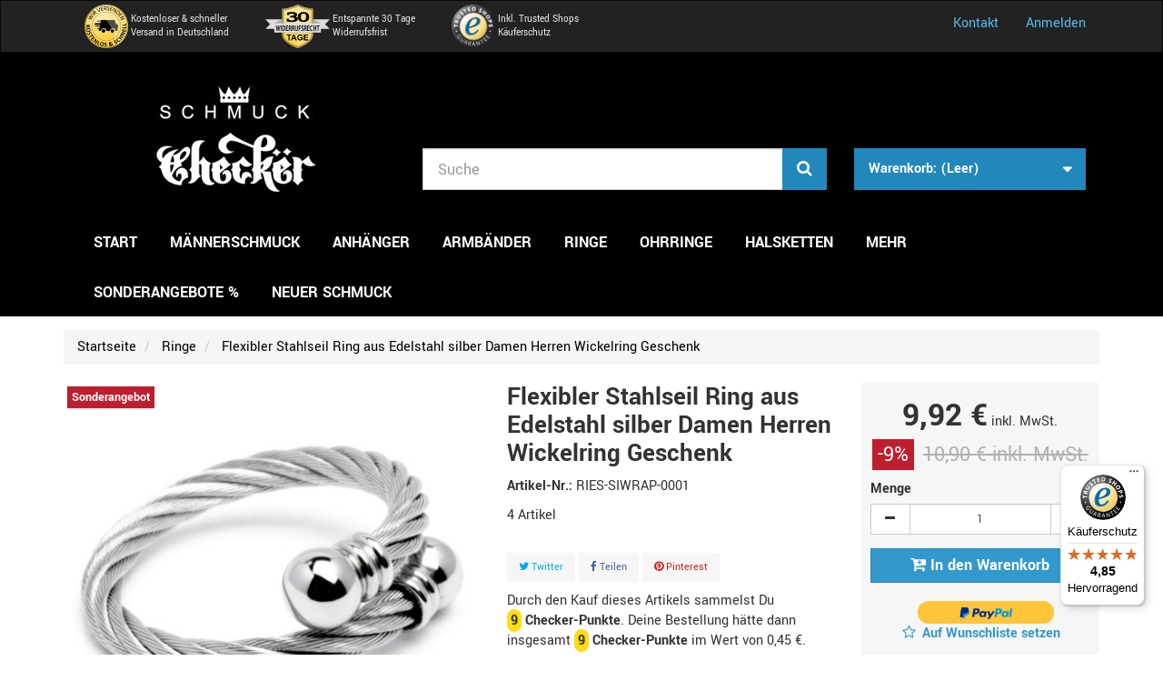

--- FILE ---
content_type: text/html; charset=utf-8
request_url: https://schmuck-checker.de/ringe/edelstahl-ring-damen-herren-flexibel-silber-ausgefallen-stahlseil-wickelring.html?&token=EC-3E463713RB360982Y
body_size: 26315
content:
<!DOCTYPE HTML>
<!--[if lt IE 7]>
<html class="no-js lt-ie9 lt-ie8 lt-ie7"       lang="de-de" ><![endif]-->
<!--[if IE 7]>
<html class="no-js lt-ie9 lt-ie8 ie7"       lang="de-de" ><![endif]-->
<!--[if IE 8]>
<html class="no-js lt-ie9 ie8"       lang="de-de" ><![endif]-->
<!--[if gt IE 8]>
<html class="no-js ie9"  lang="de-de"
      ><![endif]-->
<html lang="de-de">
<head>
    <meta charset="utf-8">
    <title>Flexibler Stahlseil Ring aus Edelstahl silber Damen Herren Wickelring Geschenk</title>
            <meta name="description" content="Männerringe mit Charakter aus hochwertigem Edelstahl hier im Onlineshop ✓ Kostenloser Versand in DE ✓ 30 Tage Widerrufsfrist ✓ inkl. Trusted Shops Käuferschutz">
                <meta name="keywords" content="Bikerringe, Männerringe, Herrenringe, Edelstahlringe, Statement-Ringe, Männergeschenk, Geschenkidee für Mann, Ringe für Rebels, Ringe für Outlaws">
        <meta name="generator" content="thirty bees">
    <meta name="robots" content="index,follow">
    <meta name="viewport" content="width=device-width, minimum-scale=0.25, maximum-scale=5, initial-scale=1.0">
    <meta name="apple-mobile-web-app-capable" content="yes">
    <link rel="icon" type="image/vnd.microsoft.icon" href="/img/favicon.ico?1764003761">
    <link rel="shortcut icon" type="image/x-icon" href="/img/favicon.ico?1764003761">
                                        <link rel="stylesheet"
                      href="/themes/community-theme-default/css/global.css"
                      type="text/css"
                      media="all"
                >
                                                <link rel="stylesheet"
                      href="/themes/community-theme-default/css/autoload/compatibility.css"
                      type="text/css"
                      media="all"
                >
                                                <link rel="stylesheet"
                      href="/themes/community-theme-default/css/autoload/yantramanav.css"
                      type="text/css"
                      media="all"
                >
                                                <link rel="stylesheet"
                      href="/themes/community-theme-default/css/autoload/zcustom.css"
                      type="text/css"
                      media="all"
                >
                                                <link rel="stylesheet"
                      href="/themes/community-theme-default/css/product.css"
                      type="text/css"
                      media="all"
                >
                                                <link rel="stylesheet"
                      href="/themes/community-theme-default/css/print.css"
                      type="text/css"
                      media="print"
                >
                                                <link rel="stylesheet"
                      href="/js/jquery/plugins/fancybox/jquery.fancybox.css"
                      type="text/css"
                      media="all"
                >
                                                <link rel="stylesheet"
                      href="/js/jquery/plugins/bxslider/jquery.bxslider.css"
                      type="text/css"
                      media="all"
                >
                                                <link rel="stylesheet"
                      href="/modules/wkproductoptions/views/css/wk_select.css"
                      type="text/css"
                      media="all"
                >
                                                <link rel="stylesheet"
                      href="/modules/wkproductoptions/views/css/front_product_option.css"
                      type="text/css"
                      media="all"
                >
                                                <link rel="stylesheet"
                      href="/js/jquery/ui/themes/base/jquery.ui.core.css"
                      type="text/css"
                      media="all"
                >
                                                <link rel="stylesheet"
                      href="/js/jquery/ui/themes/base/jquery.ui.slider.css"
                      type="text/css"
                      media="all"
                >
                                                <link rel="stylesheet"
                      href="/js/jquery/ui/themes/base/jquery.ui.theme.css"
                      type="text/css"
                      media="all"
                >
                                                <link rel="stylesheet"
                      href="/js/jquery/ui/themes/base/jquery.ui.datepicker.css"
                      type="text/css"
                      media="all"
                >
                                                <link rel="stylesheet"
                      href="/themes/community-theme-default/css/modules/socialsharing/socialsharing.css"
                      type="text/css"
                      media="all"
                >
                                                <link rel="stylesheet"
                      href="/themes/community-theme-default/css/modules/blockbestsellers/blockbestsellers.css"
                      type="text/css"
                      media="all"
                >
                                                <link rel="stylesheet"
                      href="/themes/community-theme-default/css/modules/blockcart/blockcart.css"
                      type="text/css"
                      media="all"
                >
                                                <link rel="stylesheet"
                      href="/themes/community-theme-default/css/modules/blocksocial/blocksocial.css"
                      type="text/css"
                      media="all"
                >
                                                <link rel="stylesheet"
                      href="/themes/community-theme-default/css/modules/blockcontact/blockcontact.css"
                      type="text/css"
                      media="all"
                >
                                                <link rel="stylesheet"
                      href="/themes/community-theme-default/css/modules/blocknewproducts/blocknewproducts.css"
                      type="text/css"
                      media="all"
                >
                                                <link rel="stylesheet"
                      href="/themes/community-theme-default/css/modules/blocksearch/blocksearch.css"
                      type="text/css"
                      media="all"
                >
                                                <link rel="stylesheet"
                      href="/themes/community-theme-default/css/modules/blockspecials/blockspecials.css"
                      type="text/css"
                      media="all"
                >
                                                <link rel="stylesheet"
                      href="/themes/community-theme-default/css/modules/blockuserinfo/blockuserinfo.css"
                      type="text/css"
                      media="all"
                >
                                                <link rel="stylesheet"
                      href="/themes/community-theme-default/css/modules/blockviewed/blockviewed.css"
                      type="text/css"
                      media="all"
                >
                                                <link rel="stylesheet"
                      href="/themes/community-theme-default/css/modules/homefeatured/homefeatured.css"
                      type="text/css"
                      media="all"
                >
                                                <link rel="stylesheet"
                      href="/themes/community-theme-default/css/modules/themeconfigurator/hooks.css"
                      type="text/css"
                      media="all"
                >
                                                <link rel="stylesheet"
                      href="/themes/community-theme-default/css/modules/blockwishlist/blockwishlist.css"
                      type="text/css"
                      media="all"
                >
                                                <link rel="stylesheet"
                      href="/themes/community-theme-default/css/modules/blocktopmenu/css/blocktopmenu.css"
                      type="text/css"
                      media="all"
                >
                                                <link rel="stylesheet"
                      href="/themes/community-theme-default/css/modules/blocktopmenu/css/superfish-modified.css"
                      type="text/css"
                      media="all"
                >
                                                <link rel="stylesheet"
                      href="/themes/community-theme-default/css/modules/productscategory/css/productscategory.css"
                      type="text/css"
                      media="all"
                >
                                                <link rel="stylesheet"
                      href="/modules/paypal/views/css/paypal.css"
                      type="text/css"
                      media="all"
                >
                                                <link rel="stylesheet"
                      href="/themes/community-theme-default/css/product_list.css"
                      type="text/css"
                      media="all"
                >
                                <meta property="og:type" content="product" />
<meta property="og:url" content="https://schmuck-checker.de/ringe/edelstahl-ring-damen-herren-flexibel-silber-ausgefallen-stahlseil-wickelring.html" />
<meta property="og:title" content="Flexibler Stahlseil Ring aus Edelstahl silber Damen Herren Wickelring Geschenk" />
<meta property="og:site_name" content="Schmuck-Checker" />
<meta property="og:description" content="Männerringe mit Charakter aus hochwertigem Edelstahl hier im Onlineshop ✓ Kostenloser Versand in DE ✓ 30 Tage Widerrufsfrist ✓ inkl. Trusted Shops Käuferschutz" />
<meta property="og:image" content="https://schmuck-checker.de/products/960-community-theme-default_thickbox_default/edelstahl-ring-damen-herren-flexibel-silber-ausgefallen-stahlseil-wickelring.jpg" />
<meta property="product:pretax_price:amount" content="8.34" />
<meta property="product:pretax_price:currency" content="EUR" />
<meta property="product:price:amount" content="9.92" />
<meta property="product:price:currency" content="EUR" />



                      
            
<!-- Begin eTrusted bootstrap tag -->

<!-- End eTrusted bootstrap tag -->

<!-- Begin CCM19 Cookie-Banner tag -->

<script src="https://consenttool.haendlerbund.de/app.js?apiKey=f398cfd8c26ce8c7a7a95ac50698d53a559504dfb86eaeab&amp;domain=2e6d5a1" referrerpolicy="origin"></script>
<!-- End CCM19 Cookie-Banner tag -->

<!-- Meta Pixel Code -->

<noscript><img height="1" width="1" style="display:none"
src="https://www.facebook.com/tr?id=213223236029252&ev=PageView&noscript=1"
/></noscript>
<!-- End Meta Pixel Code --><style>
body {
	font-family: 'Yantramanav', 'Open Sans', sans-serif;
	font-size: 16px;
}
h1, h2, h3, h4, h5, h6, dt, 
.h1, .h2, .h3, .h4, .h5, .h6 {
	font-weight: 800;
}
blockquote {
    border-left:none;
    font-size: 1em;
    padding: 0 0 10px 20px;
}
#colums {
	width: 100%;
	overflow: hidden;
}
.ownNoDesktopInfo {
	display: none;
}
/* FARBANPASSUNGEN ALLGEMEIN */
#product-description a,
.cms-content a {
	color: #39C;
}
.navbar-inverse .navbar-nav > li > a,
.navbar-inverse .navbar-text,
.phone-link
 {
	color: #5BE;
 }
.btn-primary,
.btn-primary:hover,
.btn-primary:focus
{
	color: #39C;
}
.btn-success.disabled, 
.btn-success.disabled, 
.btn-success.disabled, 
.btn-success[disabled], 
.btn-success[disabled], 
.btn-success[disabled], 
fieldset[disabled] .btn-success, 
fieldset[disabled] .btn-success, 
fieldset[disabled] .btn-success,
.btn-success,
.btn-warning,
.btn-primary
{
	background-color: #39C;
	border-color: #28B;
	color: #FFF;
	font-weight: 800;
}
.btn-success.disabled:hover, 
.btn-success.disabled:focus, 
.btn-success.disabled.focus, 
.btn-success[disabled]:hover, 
.btn-success[disabled]:focus, 
.btn-success[disabled].focus, 
fieldset[disabled] .btn-success:hover, 
fieldset[disabled] .btn-success:focus, 
fieldset[disabled] .btn-success.focus,
.btn-success:hover,
.btn-success:focus,
.btn-warning:hover,
.btn-warning:focus,
.btn-primary:hover,
.btn-primary:focus
{
	background-color: #28B;
	border-color: #17A;
	color: #FFF;
	font-weight: 800;
}
.page-product-heading,
.block .title_block,
.page-heading {
	background-color: #000;
	border: none;
	color: #FFF;
}
.product-label-discount,
.price-percent-reduction {
	background-color: #BE1E2D;
}
.special-price {
	color: #BE1E2D;
}
.product-label-new {
	background-color: #BE1E2D;
	color: #FFF;
	text-transform: uppercase;
}
.label-success {
	color: #FFF;
	background-color: #2B5;
}
#loyalty .icon.icon-flag,
#loyalty_points,
#total_loyalty_points {
	background-color: #FFDC0F;
	border-radius: 12px;
	padding: 2px 4px;
}
#HOOK_SHOPPING_CART #loyalty {
	margin-top: 50px;
}
#footer {
	background: #000;
	color: #BBB;
}
#footer a {
	color: #BBB;
}
#footer a:hover,
#footer a:active {
	color: #FFF;
}
/* FARBANPASSUNGEN ALLGEMEIN ENDE */

/* HEADER */
#blockbanner {
	background-color: #BE1E2D;
}
.navbar {
	min-height: 58px;
}
#blockcontact-phone {
	display: none;
}
#header-blocks > .row  {
	position: relative;
}
#ownVertrauenssiegel {
	color: #EEE;
	font-size: 11px;
	left: 2%;
	top: -88px;
	position: absolute;
}
#ownVertrauenssiegel ul {
	list-style: none;
}
#ownVertrauenssiegel ul li {
	float: left;
	overflow: hidden;
}
#ownVertrauenssiegel ul li:nth-child(2),
#ownVertrauenssiegel ul li:nth-child(3) {
	margin-left: 40px;
}
#ownVertrauenssiegel ul li .ownVertrauensLogo {
	float: left;
	display: block;
	height: 58px;
}
#ownVertrauenssiegel ul li .ownVertrauensText {
	float: left;
	display: block;
	line-hight: 15px;
	height: 30px;
	margin: 9px 0 9px 3px;
}
#header-blocks {
	background-color: #000;
	width: auto;
	padding-top: 35px;
}
#header-blocks > * {
	width: 1140px;
	margin: auto;
}
#search_block_top,
#blockcart {
	margin-top: 70px;
}
#searchbox .btn.btn-primary,
#blockcart-header {
	background-color: #28B;
	border: none;
	color: #FFF;
}
#block_top_menu .sf-menu {
	background-color: rgba(255,255,255,0);
	border: none;
}
#block_top_menu .sf-menu > li {
	border: none;
}
#block_top_menu .sf-menu > li > a {
	border: none;
	color: #FFF;
	padding: 18px;
}
#block_top_menu .sf-menu > li.sfHover > a, 
#block_top_menu .sf-menu > li > a:hover, 
#block_top_menu .sf-menu > li.sfHoverForce > a {
	background: #28B;
}
/* HEADER ENDE */

/* STARTSEITE */
.homeslider-description {
	color: #000;
}
.homeslider-description .btn.btn-default {
	position: absolute;
	bottom: 20px;
	color: #FFF;
	background: #39C;
	border: 1px solid #28B;
}
#homepage-slider .bx-controls-direction {
	display: none;
}
#homepage-slider #homeslider-pager {
	background: rgba(255,255,255,0);
	border: none;
	text-align: center;
}
#homepage-slider #homeslider-pages .bx-pager-item .bx-pager-link {
	background: #F6F6F6;
	color: #39C;
}
#homepage-slider #homeslider-pages .bx-pager-item .bx-pager-link.active {
	background: #000;
	color: #FFF;
}
#homepage-slider #homeslider .homeslider-container {
	opacity: 1 !important;	
}
.ownKartenKomplett {
	background: #F6F6F6;
	margin: 0 0 18px;
}
.ownKartenKomplett h2 {
	margin-top: 5px;
}
.own3Texte {
	hyphens: auto;
	margin: 20px 0 40px;
	overflow: hidden;
}
.own3Texte h1,
.own3Texte h2 {
	hyphens: none;
	margin-top: 0;
}
.own3Texte a {
	color: #39C;
}
.own1Karte,
.own3Karten {
	color: #FFF;
	overflow: hidden;
}
.own1KGanz{
	background: #000;
	margin: 0 0 18px;
}
.own4Karten > div,
.own3Karten > div {
	padding: 0;
}
.own3Karten > div > div {
	background: #000;
}
.own1Karte .own1KTitelbild {
	text-align: center;
}
.own4Karten .own4KBild img,
.own3Karten .own3KTitelbild img {
	width: 100%;
}
.own3Karten .own3KLinks {
	margin: 0 12px 18px 0;
}
.own3Karten .own3KMitte {
	margin: 0 6px;
}
.own3Karten .own3KRechts {
	margin: 0 0 18px 12px;
}
.own1KInhalt,
.own3KInhalt,
.own4KInhalt {
	hyphens: auto;
	padding: 10px;
}
.ownSchmuckbilderRund {
	text-align: center;
	overflow: hidden;
	height: 220px;
}
.ownSchmuckbilderRund img {
	display: inline-block;
	opacity: 0.9;
	padding: 10px 1%;
}
.own3Karten .ownSchmuckbilderRund {
	height: 165px;
}
.own3Karten .ownSchmuckbilderRund img {
	width: 150px;
}
.ownMehrInfoButton {
	text-align: center;
}
.ownMehrInfoButton a {
	background: #39C;
	border: 1px solid #39C;
	color: #FFF;
	display: inline-block;
	font-weight: 800;
	margin: 10px auto 20px;
	padding: 10px;
}
.own1Karte .ownMehrInfoButton a:hover,
.own3Karten .ownMehrInfoButton a:hover {
	background: #28B;
	border: 1px solid #39C;
}
.own2Bereiche {
	overflow: hidden;
	margin-bottom: 18px;
}
.own2Bereiche .own2BLinks .ownMehrInfoButton {
	text-align: right;
}
.own2Bereiche .own2BRechts .ownMehrInfoButton {
	text-align: left;
}
#blockfacebook {
	background: #F6F6F6;
}
#ownBlockCmsInfo1 {
	background: #F6F6F6;
	clear: both;
	min-height: 271.5px;
	overflow: hidden;
	padding: 0 10px 30px;
}
#ownBlockCmsInfo1 > div {
	float: left;
	width: 50%;
}
#ownBlockCmsInfo1 .ownBciText {
	display: table;
	height: 135px;
}
#ownBlockCmsInfo1 .ownBciText  > p {
	display: table-cell;
	text-align: center;
	vertical-align: middle;
}

#ownBlockCmsInfo1 .ownBciImg img {
	max-width: 95%;
}
#blockcmsinfo-1,
#blockcmsinfo-2 {
	padding-right: 0;
}
#ownBlockCmsInfo2 {
	background: #000;
	color: #BBB;
	hyphens: auto;
	min-height: 271.5px;
	overflow: hidden;
	padding: 0 10px;
}
/* STARTSEITE ENDE */

/* LINKE SPALTE */
#left_column h2 a {
	color: #FFF;
}
#left_column .block h2 {
	text-transform: uppercase;
}
.themeconfigurator-block-left h3 {
	background-color: #000;
	color: #FFF;
	font-size: 20px;
	margin: 0 0 15px;
	padding: 14px 15px;
	text-transform: uppercase;
}
#ownSicherheitshinweiseLinkeSpalte ul {
	list-style: none;
	hyphens: auto;
	padding-left: 0;
}
#ownSicherheitshinweiseLinkeSpalte ul li {
	position: relative;
	padding-left: 1.1em;
}
#ownSicherheitshinweiseLinkeSpalte ul li:before {
	color: #2B5;
	content: "\2713\0020";
	font-weight: 800;
	position: absolute;
	left: 0;
}
#ownSicherheitshinweiseLinkeSpalte ul li span.kleinerHinweis {
	color: #888;
}
/* LINKE SPALTE ENDE */

/* INHALTSBEREICH */
body {
	background-color: #FFF;
}
#columns {
	background-color: rgba(255,255,255,0);
}
#layer_cart {
	margin: 0;
}
#layer_cart .pager li > a, 
#layer_cart .pager li > span{
	background-color: #39C;
	border: none;
	border-radius: 0;
	color: #FFF;
	font-weight: 800;
}
.cms-content {
	padding: 0 0 0 10px;
}
/* INHALTSBEREICH ENDE */

/* PRODUKTUEBERSICHT */


#category-info a.morelink {
	color: #39C;
}
#category-info h1.page-heading {
	display: none;
}
.product-container .product-actions-container .availability .label.label-warning,
.product-container .product-actions-container .availability .label.label-success {
    display: none;
}
.product-container .product-image-container .content_price {
	background: #000;
}

.product-container .product-image-container,
.product_list.grid .product-container:hover,
.product_list.grid .functional-buttons {
	border: none;
	margin-left: 0;
}
.product-container .product-description-container .product-name a {
	-moz-hyphens: auto;
	-o-hyphens: auto;
	-webkit-hyphens: auto;
	-ms-hyphens: auto;
	hyphens: auto;
}
.product_list.grid .product-container {
	padding-bottom: 35px;
}
#category-products a {
	color: #000;
}
#category-products a.btn-primary {
	color: #FFF;
}
/* PRODUKTUEBERSICHT ENDE */

/* PRODUKTSEITE */
.page-product-heading {
	margin: 50px 0 15px;
}
.thumbnail {
	border: none;
}
.bx-wrapper .bx-controls-direction a::before {
	color: #39C;
}
.pb-center-column p[itemprop="brand"] {
	display: none;
}
.pb-center-column .socialsharing_product {
	margin: 30px 0 10px;
}
.pb-center-column .socialsharing_product .btn-twitter {
	background-color: #F6F6F6;
	color: #00AAF0;
}
.pb-center-column .socialsharing_product .btn-facebook {
	background-color: #F6F6F6;
	color: #435F9F;
}
.pb-center-column .socialsharing_product .btn-pinterest {
	background-color: #F6F6F6;
	color: #CE1F21;
}
.pb-center-column .socialsharing_product .btn-twitter:hover ,
.pb-center-column .socialsharing_product .btn-facebook:hover ,
.pb-center-column .socialsharing_product .btn-pinterest:hover {
	background-color: #EEE;
}

.pb-center-column #usefull_link_block {
	display: none;
}
#buy_block .box-info-product {
	border: none;
}
#buy_block .our_price_display {
	font-size: 1em;
}
#buy_block #our_price_display {
	font-size: 2.3em;
}
#reduction_percent,
#reduction_amount {
	background: #BE1E2D;
}
.box-info-product .box-cart-bottom .buttons_bottom_block {
	text-align: center;
}
.box-info-product #wishlist_button_nopop {
	color: #39C;
}

#attributes .attribute_list .form-control option {
	color: #000;
	font-weight: bold;
}
#attributes .attribute_list .form-control option.variantOutOfStock {
	color: #AAA;
	font-weight: normal;
}
#ownProductSiteGiveAway {
	background-color: #000;
	background-image: linear-gradient(to right bottom, #000, #444);
	color: #FFF;
	margin: 30px 0 20px;
	overflow: hidden;
	padding: 5px 10px;
}
#ownProductSiteGiveAway .giveAwayTxt h5 {
	text-transform: uppercase;
	font-weight: bold;
	margin: 3px 0;
}
#ownProductSiteGiveAway .giveAwayTxt p {
	margin: 0;
}
#ownProductSiteGiveAway .giveAwayImg img {
	margin-top: 10px;
}
#productscategory_list #bxslider1 .product-name {
	display: none;
}
#productscategory_list #bxslider1 .price_display {
	font-weight: 800;
}
#productscategory_list #bxslider1 .product-image {
	border: none;
}
.bx-wrapper .bx-controls-direction a {
	height: 45px;
	width: 45px;
}
.bx-wrapper .bx-controls-direction a::before {
	font-size: 45px;
	line-height: 45px;
}
#product-description .rte {
	margin-left: 13px;
}
#product-description h4 {
	margin-top: 35px;
}
#product-description p,
#product-description li {
	line-height: 1.2em;
}
#product-description table {
	border-color: #FFF;
	font-family: 'arial', 'open sans', sans-serif;
	max-width: 100%;
}
#product-description th,
#product-description td {
	border: 0;
	padding: 10px;
}
section#product-hook-tab.page-product-box {
    padding-left: 10px;
}
/* PRODUKTSEITE ENDE */

/* FOOTER */
#footer a {
	line-height: 1.6em;
}
#footer #copyright-footer {
	border-color: #333;
}
#footer {
	padding-top: 0;
}
#ownFooterBereich1 {
	background-color: #28B;
	color: #EEE;
	padding-bottom: 20px;
	width: auto;
}
#ownFooterBereich1 .ownContainer a {
	color: #EEE;
}
#ownFooterBereich1 .ownContainer a:hover {
	color: #FFF;
}
#ownFooterBereich1 #blocksocial {
	padding: 0;
	border-bottom: none;
	margin-bottom: 0;
}
#ownFooterBereich2 {
	border-bottom: 1px solid #333;
	padding: 20px 0;
}
#ownFooterBereich2 img {
	width: 55px;
	padding-right: 5px;
}
/* FOOTER ENDE */

/* BESTELLABWICKLUNG */
#order-detail-content .cart_total,
#order-detail-content #total_product,
#order-detail-content #total_shipping,
#order-detail-content #total_tax,
#order-detail-content #total_price {
	font-weight: 800;
}
#cart_summary {
	margin-bottom: 12px;
}
#order-opc .box {
	border: none;
}
#order-detail-content::after {
	content: "Entspannte 30 Tage Widerrufsrecht";
	color: #FFF;
	background: #2B5 url("https://schmuck-checker.de/bilder/rueckgaberechtIconMini.png") no-repeat scroll 6px 6px;
	border-radius: .25em;
	padding: 6px 10px 6px 40px;
	position: absolute;
	right: 16px;
}
#ownOrderSiteGiveAway {
	background-color: #222;
	background-image: linear-gradient(to right bottom, #000, #444);
	color: #FFF;
	margin-top: 60px;
	max-width: 550px;
	padding: 15px 15px 5px;
}
#ownOrderSiteGiveAway .giveAwayTxt h5 {
	text-transform: uppercase;
}
.cart_navigation {
	margin-top: 40px;
}
#login_form h3 {
	margin-bottom: 20px;
}
#openLoginFormBlock {
	background-color: #39C;
	border-color: #28B;
	color: #FFF;
	font-weight: 800;
	padding: 6px 12px;
}
#gift_div { /*textfeld zum hinzufügen einer geschenknachricht entfernen*/
	display: none !important;
}
.payment_module a {
	padding-left: 15px;
}
.payment_module a.bankwire {
	background: url(https://schmuck-checker.de/bilder/ecUeberweisung.png) 15px no-repeat;
	padding: 42px 0 42px 84px;
}
.payment_module a.bankwire:hover,
.payment_module a.bankwire:focus {
	background-color: #f6f6f6;
}
.payment_module a.bankwire::after {
	display: none;
}
#order-opc .payment_module a.bankwire span {
	color: #666;
	font-weight: normal;
	font-size: 0.8em;
}
#order-confirmation .box a {
	color: #39C;
}
.mollie-iframe-container .mollie-component { /*Mollie-Modul*/
    height: 100%;
} 
/* BESTELLABWICKLUNG ENDE */

/* CMS-SEITEN */
#ownCmsSeite {
	max-width: 825px;
}
#ownCmsSeite .img-responsive {
	display: inline-block;
}
#ownCmsSeite p {
	color: #000;
}
.cms-allgemeine-geschaeftsbedingungen a,
.cms-impressum a,
.cms-datenschutz a,
.cms-widerrufsbelehrung a,
#ownCmsSeite a {
	color: #39C;
}
#ownCmsSeite a:hover,
#ownCmsSeite a:focus {
	text-decoration: underline;
}
dl,
#ownCmsSeite dl {
	margin: 0 10px 30px;
}
#ownCmsSeite dl dt {
	font-weight: normal;
}
#ownCmsSeite dl dt:last-of-type {
	border-top: 1px solid #000;
}
dl dd,
#ownCmsSeite dl dd {
	margin: 0 0 10px 30px;
}
#ownCmsSeite.ownFaq dt {
	font-weight: bold;
}
#ownCmsSeite.ownFaq dd {
	margin: 5px 0 15px 20px;
}
#ownCmsSeite.ownFaq dt:last-of-type {
  border: none;
}
/*SCHAUFENSTER-------------------------------------------*/
#scSchaufensterSeite  .scSchaufensterRahmen {
	position: relative;
}

/*SCHAUFENSTERBILD*/
#scSchaufensterSeite .scSchaufensterBild {
	margin: auto;
	max-width: 825px;
}
#scSchaufensterSeite .scSchaufensterBild img {
	margin: 0 !important;
	height: auto;
	width: 100%;
}
#scSchaufensterSeite .scSchaufensterPopups {
	height: 100%;
	list-style-type: none;
	padding: 0;
	position: absolute;
	top: 0;
	width: 100%;
}
#scSchaufensterSeite .scSchaufensterPopups li {
	cursor: pointer;
	height: 40px;
	position: absolute;
	width: 40px;
}
#scSchaufensterSeite .scSchaufensterRahmen:hover .scSchaufensterPopups li,
#scSchaufensterSeite .scSchaufensterRahmen:focus .scSchaufensterPopups li {
	border: 1px solid rgba(255,255,255,0.3);
}
#scSchaufensterSeite .scSchaufensterPopups li a {
	display: none;
	left: -25px;
	padding-bottom: 32px;
	position: absolute;
	top: -90px;
	width: 90px;
}
#scSchaufensterSeite .scSchaufensterPopups li:hover a,
#scSchaufensterSeite .scSchaufensterPopups li:focus a {
	display: block !important;
}
#scSchaufensterSeite .scSchmuckBild {
	display: block;
	height: 90px;
	width: 90px;
}
#scSchaufensterSeite .scSchaufensterPopups li a .scBlasenSpitze {
	background: url("https://schmuck-checker.de/bilder/schaufenster/spitze.png") no-repeat 33px 0;
	display: block;
	height: 8px;
	width: 90px;
}

/*LINKS ZU ARTIKELN UNTER BILD*/
#scSchaufensterSeite .scSchmuckLinks {
	list-style-type: none;
	padding: 0;
}
#scSchaufensterSeite .scSchmuckLinks li {
	display: inline-block;
}
#scSchaufensterSeite .scSchmuckLinks .scSchmuckBild {
	display: inline-block;
	border: 1px solid #d6d4d4;
	height: 90px;
	width: 90px;
}

/*SPRITE-BESCHREIBUNGEN*/
#scSchaufensterSeite li.scArtikel01 a .scSchmuckBild {
	background-position: 0 0;
}
#scSchaufensterSeite li.scArtikel02 a .scSchmuckBild {
	background-position: 0 -90px;
}
#scSchaufensterSeite li.scArtikel03 a .scSchmuckBild {
	background-position: 0 -180px;
}
#scSchaufensterSeite li.scArtikel04 a .scSchmuckBild {
	background-position: 0 -270px;
}
#scSchaufensterSeite li.scArtikel05 a .scSchmuckBild {
	background-position: 0 -360px;
}
#scSchaufensterSeite li.scArtikel06 a .scSchmuckBild {
	background-position: 0 -450px;
}
#scSchaufensterSeite li.scArtikel07 a .scSchmuckBild {
	background-position: 0 -540px;
}
#scSchaufensterSeite li.scArtikel08 a .scSchmuckBild {
	background-position: 0 -630px;
}
#scSchaufensterSeite li.scArtikel09 a .scSchmuckBild {
	background-position: 0 -720px;
}
#scSchaufensterSeite li.scArtikel10 a .scSchmuckBild {
	background-position: 0 -810px;
}
#schaufenster01 li a .scSchmuckBild {
	background-image: url("https://schmuck-checker.de/bilder/schaufenster/eiserne-kreuze-sprite.jpg");
}
#schaufenster02 li a .scSchmuckBild {
	background-image: url("https://schmuck-checker.de/bilder/schaufenster/drachen-sprite.jpg");
}
#schaufenster03 li a .scSchmuckBild {
	background-image: url("https://schmuck-checker.de/bilder/schaufenster/onepercenter-sprite.jpg");
}
#schaufenster04 li a .scSchmuckBild {
	background-image: url("https://schmuck-checker.de/bilder/schaufenster/wolf-sprite.jpg");
}
#schaufenster05 li a .scSchmuckBild {
	background-image: url("https://schmuck-checker.de/bilder/schaufenster/totenkopf-sprite.jpg");
}
#schaufenster06 li a .scSchmuckBild {
	background-image: url("https://schmuck-checker.de/bilder/schaufenster/gold-sprite.jpg");
}
#schaufenster07 li a .scSchmuckBild {
	background-image: url("https://schmuck-checker.de/bilder/schaufenster/wikinger-sprite.jpg");
}

/*ARTIKEL-POSITION IM SCHAUFENSTER*/
#schaufenster01 .scSchaufensterPopups li.scArtikel01 {
	left: 41%;
	top: 54%;
}
#schaufenster01 .scSchaufensterPopups li.scArtikel02 {
	left: 45.5%;
	top: 63%;
}
#schaufenster01 .scSchaufensterPopups li.scArtikel03 {
	left: 32.5%;
	top: 71.5%;
}
#schaufenster01 .scSchaufensterPopups li.scArtikel04 {
	left: 36%;
	top: 77%;
}
#schaufenster01 .scSchaufensterPopups li.scArtikel05 {
	left: 38%;
	top: 82.5%;
}
#schaufenster01 .scSchaufensterPopups li.scArtikel06 {
	left: 38%;
	top: 87.5%;
}
#schaufenster01 .scSchaufensterPopups li.scArtikel07 {
	left: 47%;
	top: 86%;
}
#schaufenster01 .scSchaufensterPopups li.scArtikel08 {
	left: 51.5%;
	top: 86%;
}

#schaufenster02 .scSchaufensterPopups li.scArtikel01 {
	left: 68%;
	top: 80%;
}
#schaufenster02 .scSchaufensterPopups li.scArtikel02 {
	left: 73%;
	top: 80%;
}
#schaufenster02 .scSchaufensterPopups li.scArtikel03 {
	left: 49.5%;
	top: 75.5%;
}
#schaufenster02 .scSchaufensterPopups li.scArtikel04 {
	left: 44%;
	top: 59%;
}
#schaufenster02 .scSchaufensterPopups li.scArtikel05 {
	left: 51%;
	top: 44.5%;
}

#schaufenster03 .scSchaufensterPopups li.scArtikel01 {
	left: 56.5%;
	top: 28%;
}
#schaufenster03 .scSchaufensterPopups li.scArtikel02 {
	left: 63%;
	top: 30%;
}
#schaufenster03 .scSchaufensterPopups li.scArtikel03 {
	left: 68.5%;
	top: 33%;
}
#schaufenster03 .scSchaufensterPopups li.scArtikel04 {
	left: 69%;
	top: 38%;
}
#schaufenster03 .scSchaufensterPopups li.scArtikel05 {
	left: 49%;
	top: 49.5%;
}
#schaufenster03 .scSchaufensterPopups li.scArtikel06 {
	left: 58.5%;
	top: 59%;
}
#schaufenster03 .scSchaufensterPopups li.scArtikel07 {
	left: 45%;
	top: 54.5%;
}
#schaufenster03 .scSchaufensterPopups li.scArtikel08 {
	left: 56%;
	top: 69%;
}

#schaufenster04 .scSchaufensterPopups li.scArtikel01 {
	left: 50.5%;
	top: 38%;
}
#schaufenster04 .scSchaufensterPopups li.scArtikel02 {
	left: 47%;
	top: 50.5%;
}
#schaufenster04 .scSchaufensterPopups li.scArtikel03 {
	left: 43%;
	top: 60%;
}
#schaufenster04 .scSchaufensterPopups li.scArtikel04 {
	left: 65.5%;
	top: 56%;
}
#schaufenster04 .scSchaufensterPopups li.scArtikel05 {
	left: 27%;
	top: 83.5%;
}

#schaufenster05 .scSchaufensterPopups li.scArtikel01 {
	left: 64%;
	top: 39.5%;
}
#schaufenster05 .scSchaufensterPopups li.scArtikel02 {
	left: 60%;
	top: 41.5%;
}
#schaufenster05 .scSchaufensterPopups li.scArtikel03 {
	left: 60.5%;
	top: 46%;
}
#schaufenster05 .scSchaufensterPopups li.scArtikel04 {
	left: 60.5%;
	top: 50%;
}
#schaufenster05 .scSchaufensterPopups li.scArtikel05 {
	left: 79%;
	top: 61.5%;
}
#schaufenster05 .scSchaufensterPopups li.scArtikel06 {
	left: 48.5%;
	top: 53%;
}
#schaufenster05 .scSchaufensterPopups li.scArtikel07 {
	left: 46%;
	top: 61%;
}
#schaufenster05 .scSchaufensterPopups li.scArtikel08 {
	left: 49.5%;
	top: 71%;
}
#schaufenster05 .scSchaufensterPopups li.scArtikel09 {
	left: 59%;
	top: 25.5%;
}

#schaufenster06 .scSchaufensterPopups li.scArtikel01 {
	left: 40%;
	top: 48.5%;
}
#schaufenster06 .scSchaufensterPopups li.scArtikel02 {
	left: 42%;
	top: 54%;
}
#schaufenster06 .scSchaufensterPopups li.scArtikel03 {
	left: 39.5%;
	top: 63.5%;
}
#schaufenster06 .scSchaufensterPopups li.scArtikel04 {
	left: 60.5%;
	top: 70%;
}
#schaufenster06 .scSchaufensterPopups li.scArtikel05 {
	left: 65.5%;
	top: 75.5%;
}
#schaufenster06 .scSchaufensterPopups li.scArtikel06 {
	left: 81%;
	top: 70%;
}

#schaufenster07 .scSchaufensterPopups li.scArtikel01 {
	left: 39.5%;
	top: 45.5%;
}
#schaufenster07 .scSchaufensterPopups li.scArtikel02 {
	left: 40%;
	top: 52.5%;
}
#schaufenster07 .scSchaufensterPopups li.scArtikel03 {
	left: 40.5%;
	top: 63%;
}
#schaufenster07 .scSchaufensterPopups li.scArtikel04 {
	left: 35%;
	top: 90%;
}
#schaufenster07 .scSchaufensterPopups li.scArtikel05 {
	left: 50%;
	top: 86.5%;
}
#schaufenster07 .scSchaufensterPopups li.scArtikel06 {
	left: 50.5%;
	top: 90.5%;
}
#schaufenster07 .scSchaufensterPopups li.scArtikel07 {
	left: 48%;
	top: 92.5%;
}
#schaufenster07 .scSchaufensterPopups li.scArtikel08 {
	left: 45%;
	top: 94.5%;
}
/*SCHAUFENSTER-------------------------------------------*/
/* CMS-SEITEN ENDE */

/*CHECKER-PUNKTE START-------------------------------------------*/
#module-loyalty-default #center_column .btn.btn-default {
	color: #FFF;
	background-color: #39C;
	border-color: #28B;
}
#module-loyalty-default #center_column .btn.btn-default:hover,
#module-loyalty-default #center_column .btn.btn-default:focus {
	color: #FFF;
	background-color: #4AD;
	border-color: #28B;
}
/*CHECKER-PUNKTE ENDE-------------------------------------------*/



@media (max-width: 1199px) {
#header-blocks > * {
	width: auto;
}
.own3Karten .ownSchmuckbilderRund {
	height: 155px;
}
.own3Karten .ownSchmuckbilderRund img {
	width: 140px;
}
}

@media (max-width: 992px) {
#ownVertrauenssiegel ul li:nth-child(2),
#ownVertrauenssiegel ul li:nth-child(3) {
	margin-left: 20px;
}
.own3Karten .ownSchmuckbilderRund {
	height: 115px;
}
.ownSchmuckbilderRund {
	height: 155px;
}
.own3Karten .ownSchmuckbilderRund img {
	width: 100px;
}
.ownSchmuckbilderRund img {
	width: 150px;
}
#ownBlockCmsInfo1 > div {
	width: 100%;
}
#ownBlockCmsInfo1 .ownBciImg {
	text-align: center;
}
#ownBlockCmsInfo1 .ownBciImg img {
	max-width: 60%;
}
#ownBlockCmsInfo1 .ownBciText {
	height: auto;
	margin-top: 15px;
}
}




@media (max-width: 767px) {
.ownNoDesktopInfo {
	display: initial;
}
.ownNoMobileInfo {
	display: none;
}
#header-navbar #block_top_menu {
	padding-bottom: 15px;
}
#header-blocks {
	padding-bottom: 20px;
}
#search_block_top {
	margin-top: 24px;
}
#searchbox .btn.btn-primary {
	padding: 6px 9px 5px;
}
#searchbox .input-group-lg > .form-control,
#searchbox .input-group-lg > .input-group-btn > .btn {
	height: 35px;
}
#blockcart {
	margin: 0;
	position: absolute;
	right: 2px;
	top: -210px;
}
#blockcart-header::before {
	content: "\f07a";
	font-family: "FontAwesome";
	font-size: 1.5em;
}
#blockcart-header > b {
	display: none;
}
#blockcart-header::after {
	display: none;
}
#blockcart-dropdown {
	right: 0;
	width: 180%;
}
.sf-menu > li span::after {
	color: #FFF;
}
.sf-menu .menu-mobile {
	background: #000;
}
.sf-menu > li > ul > li {
	float: none;
	padding: 12px;
	width: 100%;
}
.sf-menu > li > ul > li:hover,
.sf-menu > li > ul > li:active {
	background: #39C;
}
.sf-menu > li > ul > li > a,
.sf-menu > li > ul > li > a:active,
.sf-menu > li > ul > li > a:hover {
	color: #FFF;
}
.breadcrumb {
	display: none;
}
ul.list-grid > li.ajax_block_product.col-xs-12 {
	width: 50%;
}
#ownVertrauenssiegel ul li .ownVertrauensText {
	display: none;
}
.own3Karten .own3KLinks,
.own3Karten .own3KMitte,
.own3Karten .own3KRechts {
	margin: 0 0 18px;
}
.own1Karte .own1KTitelbild img {
	width: 100%;
}

.own3Karten .ownSchmuckbilderRund,
.ownSchmuckbilderRund {
	height: 105px;
}
.own3Karten .ownSchmuckbilderRund img,
.ownSchmuckbilderRund img {
	width: 100px;
}
#fb-like-box-container {
	margin: 0 auto;
}
#blockcmsinfo-1,
#blockcmsinfo-2 {
	padding-left: 0;
}
#ownBlockCmsInfo1,
#ownBlockCmsInfo2 {
	min-height: auto;
	margin-bottom: 15px;
}
#category-settings-section {
	background: none;
	margin-top: -15px;
}
#category .btn.btn-success.bt_compare.bt_compare_bottom,
#category #product-list-switcher,
#viewed-products_block_left,
.themeconfigurator-block.themeconfigurator-block-left {
	display: none;
}
}


/*SONDERANGABEN FÜR WK-PRODUKTOPTIONEN*/
.wk_custom_variant .wk_product_opt_container.wk-product-variants {
	text-align: left;
}
.wk_custom_variant .wk-product-variants-item {
	margin-bottom: 15px;
}
.wk_custom_variant .wk-product-variants-item .text-muted.label_bottom {
	display: none;
}
.wk_custom_variant .wk-product-variants-item .icon-info.wk_option_info_icon {
	background-color: #39C;
	border-radius: 10px;
	color: #FFF;
	padding : 1px;
	text-align: center;
	width: 17px;
}


/*TRUSTED SHOPS TRUSTBADGE-------------------------------------------*/
@media only screen and (max-width: 648px) {
#trustbadge-container-98e3dadd90eb493088abdc5597a70810 #minimized-trustbadge-98e3dadd90eb493088abdc5597a70810._5xoj2z {
	inset: auto auto 50px 10px !important;
}
}


/*SONDERANGABE UM PAYPAL-PLUS MODUL AUSZUBLENDEN*/
#ppplus {display: none;}
/*SONDERANGABE UM THIRTY BEES OVERLAY AUSZUBLENDEN*/
.show-campaign-slider .campaign-slider-holder-outer {display: none;}</style>
    <!--[if IE 8]>
    
<script src="https://oss.maxcdn.com/libs/html5shiv/3.7.0/html5shiv.js"></script>
    
<script src="https://oss.maxcdn.com/libs/respond.js/1.3.0/respond.min.js" async></script>
    <![endif]-->
    
    
<script type="text/javascript" data-keepinline>
      // Picture element HTML5 shiv
      document.createElement('picture');
    </script>
    
    

</head>
<body id="product"        class="product product-302 product-edelstahl-ring-damen-herren-flexibel-silber-ausgefallen-stahlseil-wickelring category-11 category-ringe hide-left-column hide-right-column lang_de">


<header id="header">

        
    <nav class="navbar navbar-inverse">
        <div class="container">
            <div class="navbar-header">
                <button type="button" class="navbar-toggle collapsed" data-toggle="collapse"
                        data-target="#header-navbar" aria-expanded="false">
                    <span class="sr-only">Navigation umschalten</span>
                    <span class="icon-bar"></span>
                    <span class="icon-bar"></span>
                    <span class="icon-bar"></span>
                </button>
            </div>

            <div class="collapse navbar-collapse" id="header-navbar">
                                                                                    <ul id="header-navbar-right-nav" class="nav navbar-nav navbar-right">
                         <li id="blockcontact-contact" class="blockcontact">
        <a href="https://schmuck-checker.de/kontakt"
           title="Kontakt">
            Kontakt
        </a>
    </li>

        <li id="blockcontact-phone" class="blockcontact">
        <p class="navbar-text">
            <i class="icon icon-phone"></i>
            Ruf uns an:
            <a class="phone-link" href="tel:+49 (0) 7153 4365436"
               title="+49 (0) 7153 4365436">+49 (0) 7153 4365436</a>
        </p>
    </li>

  <li id="blockuserinfo-login" class="blockuserinfo">
    <a class="login" href="https://schmuck-checker.de/mein-account" rel="nofollow" title="Anmelden zu Deinem Kundenbereich">
      Anmelden
    </a>
  </li>
    <nav>
        <div id="block_top_menu" class="sf-contener clearfix col-lg-12">
            <div class="cat-title">Menu</div>
            <ul class="sf-menu clearfix menu-content">
                <li><a href="https://schmuck-checker.de" title="Start">Start</a></li>
<li><a href="https://schmuck-checker.de/maennerschmuck" title="Männerschmuck">Männerschmuck</a></li><li><a href="https://schmuck-checker.de/anhaenger" title="Anhänger">Anhänger</a></li><li><a href="https://schmuck-checker.de/armbaender" title="Armbänder">Armbänder</a></li><li><a href="https://schmuck-checker.de/ringe" title="Ringe">Ringe</a></li><li><a href="https://schmuck-checker.de/ohrringe" title="Ohrringe">Ohrringe</a></li><li><a href="https://schmuck-checker.de/halsketten" title="Halsketten">Halsketten</a></li><li><a href="https://schmuck-checker.de/mehr" title="Mehr">Mehr</a><ul><li><a href="https://schmuck-checker.de/armreifen" title="Armreifen">Armreifen</a></li><li><a href="https://schmuck-checker.de/sets" title="Schmucksets">Schmucksets</a></li><li><a href="https://schmuck-checker.de/bikerbells" title="Biker-Bells">Biker-Bells</a></li><li><a href="https://schmuck-checker.de/schluesselanhaenger" title="Schlüsselanhänger">Schlüsselanhänger</a></li><li><a href="https://schmuck-checker.de/feuerzeuge" title="Feuerzeuge">Feuerzeuge</a></li></ul></li><li>
	<a href="https://schmuck-checker.de/sonderangebot" title="Sonderangebote %">
		Sonderangebote %
	</a>
</li>
<li>
	<a href="https://schmuck-checker.de/neuer-maennerschmuck" title="Neuer Schmuck">
		Neuer Schmuck
	</a>
</li>

                            </ul>
        </div>
    </nav>

                    </ul>
                            </div>
        </div>
    </nav>

    <div id="header-blocks" class="container">
        <div class="row">
            <div id="shop-logo" class="col-sm-4">
                <a href="https://schmuck-checker.de/"
                   title="Schmuck-Checker">
                    <img class="img-responsive center-block" src="https://schmuck-checker.de/img/schmuck-checker-logo-1683059562.jpg" alt="Schmuck-Checker"
                         title="Schmuck-Checker" width="180" height="120">
                </a>
            </div>
            <div id="search_block_top" class="col-sm-4 col-md-5" role="search">
  <form id="searchbox" method="get" action="//schmuck-checker.de/suche" >
    <input type="hidden" name="controller" value="search">
    <input type="hidden" name="orderby" value="position">
    <input type="hidden" name="orderway" value="desc">
    <div class="input-group input-group-lg">
      <input class="form-control" type="search" id="search_query_top" name="search_query" placeholder="Suche" value="" required aria-label="Search our site">
      <span class="input-group-btn">
        <button class="btn btn-primary" type="submit" name="submit_search" title="Suche"><i class="icon icon-search"></i></button>
      </span>
    </div>
  </form>
</div>
<div class="col-sm-4 col-md-3">
    <div id="blockcart" class="shopping_cart">
    <a id="blockcart-header" href="https://schmuck-checker.de/bestellabwicklung" title="Zum Warenkorb" rel="nofollow">
  <b>Warenkorb:</b>
  <span class="ajax_cart_quantity" style="display: none;">0</span>
  <span class="ajax_cart_product_txt" style="display: none;">Artikel</span>
  <span class="ajax_cart_product_txt_s" style="display: none;">Artikel</span>
  <span class="ajax_cart_total" style="display: none;">
      </span>
  <span class="ajax_cart_no_product">(Leer)</span>
</a>
          <div id="blockcart-dropdown" class="cart_block" style="display: none;">
  <div class="cart_block_list">
    
    <p class="cart_block_no_products">
      Keine Artikel
    </p>

    
    
    <div class="cart-prices">

      <div class="cart-prices-line"  style="display: none;">
        <span>Versand</span>
        <span class="price cart_block_shipping_cost ajax_cart_shipping_cost">
                      noch festzulegen                  </span>
      </div>

      
              <div class="cart-prices-line">
          <span>MwSt.</span>
          <span class="price cart_block_tax_cost ajax_cart_tax_cost">0,00 €</span>
        </div>
      
      <div class="cart-prices-line">
        <span>Gesamt</span>
        <span class="price cart_block_total ajax_block_cart_total">0,00 €</span>
      </div>

              <div class="cart-prices-line">
                      Preise inkl. MwSt.
                  </div>
      
    </div>

    <div class="cart-buttons">
      <a id="button_order_cart" class="btn btn-block btn-success" href="https://schmuck-checker.de/bestellabwicklung" title="Warenkorb anzeigen" rel="nofollow">
        Warenkorb anzeigen <i class="icon icon-angle-right"></i>
      </a>
    </div>

  </div>
</div>
      </div>
  </div>


  <div id="layer_cart">
  <div class="clearfix">

    <div class="layer_cart_product col-xs-12 col-md-6">

      <button type="button" class="close cross" title="Fenster schliessen">&times;</button>

      <span class="text-success cart-title">
        <i class="icon icon-check"></i> Artikel wurde in den Warenkorb gelegt
      </span>

      <div class="row">
        <div class="col-xs-12 col-md-5">
          <div class="thumbnail layer_cart_img"></div>
        </div>
        <div class="col-xs-12 col-md-7">
          <div class="layer_cart_product_info">
            <span id="layer_cart_product_title" class="product-name"></span>
            <p id="layer_cart_product_attributes"></p>
            <p>
              <strong>Menge:</strong>
              <span id="layer_cart_product_quantity"></span>
            </p>
            <p>
              <strong>Gesamt:</strong>
              <span id="layer_cart_product_price"></span>
            </p>
          </div>
        </div>
      </div>

    </div>

    <div class="layer_cart_cart col-xs-12 col-md-6">

      <span class="title">
        <span class="ajax_cart_product_txt_s  unvisible">
          Du hast <span class="ajax_cart_quantity">0</span> Artikel in Deinem Warenkorb.
        </span>
        <span class="ajax_cart_product_txt ">
          Du hast 1 Artikel in Deinem Warenkorb.
        </span>
      </span>

      <p class="layer_cart_row">
        <strong>
          Gesamt Artikel:
                                    (inkl. MwSt.)
                              </strong>
        <span class="ajax_block_products_total">
                  </span>
      </p>

      
      <p class="layer_cart_row">
        <strong class=" unvisible">
          Versandkosten:&nbsp;(inkl. MwSt.)        </strong>
        <span class="ajax_cart_shipping_cost unvisible">
                      noch festzulegen                  </span>
      </p>

              <p class="layer_cart_row">
          <strong>MwSt:</strong>
          <span class="price ajax_cart_tax_cost">0,00 €</span>
        </p>
      
      <p class="layer_cart_row">
        <strong>
          Gesamt:
                                    (inkl. MwSt.)
                              </strong>
        <span class="ajax_block_cart_total">
                  </span>
      </p>

      <div class="button-container">
        <nav>
          <ul class="pager">
            <li class="previous">
              <a href="#" class="continue">&laquo; Einkauf fortsetzen</a>
            </li>
            <li class="next">
              <a href="https://schmuck-checker.de/bestellabwicklung" title="Zur Kasse gehen" rel="nofollow">
                Zur Kasse gehen &raquo;
              </a>
            </li>
          </ul>
        </nav>
      </div>

    </div>
  </div>
  <div class="crossseling"></div>
</div>

<div class="layer_cart_overlay"></div>


<!-- thirty bees HTML BLOCK -->
			<div id="ownVertrauenssiegel">
<ul>
<li><span class="ownVertrauensLogo"><img src="https://schmuck-checker.de/bilder/trustbadgeVersand48px.svg" title="Kostenloser & schneller Versand in Deutschland" alt="" /></span><span class="ownVertrauensText">Kostenloser & schneller<br />Versand in Deutschland</span></li>
<li><span class="ownVertrauensLogo"><img src="https://schmuck-checker.de/bilder/trustbadgeWiderrufsfrist48px.svg" title="Entspannte 30 Tage Widerrufsfrist" alt="" /></span><span class="ownVertrauensText">Entspannte 30 Tage<br />Widerrufsfrist</span></li>
<li><span class="ownVertrauensLogo"><img src="https://schmuck-checker.de/bilder/trustbadgeTrustedShops.png" title="Inkl. Trusted Shops Käuferschutz" alt="" style="width: 48px;" /></span><span class="ownVertrauensText">Inkl. Trusted Shops<br />Käuferschutz</span></li>
</ul>
</div>
	<!-- /thirty bees HTML BLOCK  -->
    <nav>
        <div id="block_top_menu" class="sf-contener clearfix col-lg-12">
            <div class="cat-title">Menu</div>
            <ul class="sf-menu clearfix menu-content">
                <li><a href="https://schmuck-checker.de" title="Start">Start</a></li>
<li><a href="https://schmuck-checker.de/maennerschmuck" title="Männerschmuck">Männerschmuck</a></li><li><a href="https://schmuck-checker.de/anhaenger" title="Anhänger">Anhänger</a></li><li><a href="https://schmuck-checker.de/armbaender" title="Armbänder">Armbänder</a></li><li><a href="https://schmuck-checker.de/ringe" title="Ringe">Ringe</a></li><li><a href="https://schmuck-checker.de/ohrringe" title="Ohrringe">Ohrringe</a></li><li><a href="https://schmuck-checker.de/halsketten" title="Halsketten">Halsketten</a></li><li><a href="https://schmuck-checker.de/mehr" title="Mehr">Mehr</a><ul><li><a href="https://schmuck-checker.de/armreifen" title="Armreifen">Armreifen</a></li><li><a href="https://schmuck-checker.de/sets" title="Schmucksets">Schmucksets</a></li><li><a href="https://schmuck-checker.de/bikerbells" title="Biker-Bells">Biker-Bells</a></li><li><a href="https://schmuck-checker.de/schluesselanhaenger" title="Schlüsselanhänger">Schlüsselanhänger</a></li><li><a href="https://schmuck-checker.de/feuerzeuge" title="Feuerzeuge">Feuerzeuge</a></li></ul></li><li>
	<a href="https://schmuck-checker.de/sonderangebot" title="Sonderangebote %">
		Sonderangebote %
	</a>
</li>
<li>
	<a href="https://schmuck-checker.de/neuer-maennerschmuck" title="Neuer Schmuck">
		Neuer Schmuck
	</a>
</li>

                            </ul>
        </div>
    </nav>
        </div>
    </div>

</header>


<div id="columns" class="container">
            
                
            
<ol class="breadcrumb" itemscope itemtype="http://schema.org/BreadcrumbList">
  <li itemprop="itemListElement" itemscope itemtype="http://schema.org/ListItem">
    <a href="https://schmuck-checker.de/" title="Startseite" itemprop="item">
      <span itemprop="name">Startseite</span>
    </a>
    <meta itemprop="position" content="1">
  </li>
            <li itemprop="itemListElement" itemscope itemtype="http://schema.org/ListItem">
                  <a href="https://schmuck-checker.de/ringe" itemprop="item">
            <span itemprop="name">Ringe</span>
          </a>
                <meta itemprop="position" content="2">
      </li>
          <li itemprop="itemListElement" itemscope itemtype="http://schema.org/ListItem">
                  <a href="#" title="Flexibler Stahlseil Ring aus Edelstahl silber Damen Herren Wickelring Geschenk" itemprop="item">
            <span itemprop="name">Flexibler Stahlseil Ring aus Edelstahl silber Damen Herren Wickelring Geschenk</span>
          </a>
                <meta itemprop="position" content="3">
      </li>
      </ol>

                <div class="row">
                        <main id="center_column" class="col-xs-12 col-sm-12">
            
                    
  <div itemscope itemtype="https://schema.org/Product">
    <meta itemprop="url" content="https://schmuck-checker.de/ringe/edelstahl-ring-damen-herren-flexibel-silber-ausgefallen-stahlseil-wickelring.html">
    <div class="primary_block row">

      
      
      <div class="pb-left-column col-xs-12 col-sm-4 col-md-5">

        <div id="image-block" class="thumbnail clearfix">

          <div class="product-label-container">
                                                  <span class="product-label product-label-discount">Sonderangebot</span>
                      </div>

                      <a class="fancybox"
                  data-fancybox-group="product"
                  id="view_full_size"
                  href="https://schmuck-checker.de/ringe/edelstahl-ring-damen-herren-flexibel-silber-ausgefallen-stahlseil-wickelring.html"
                  onclick="return false;"
            >
              <noscript>
                <img class="img-responsive center-block"
                     itemprop="image"
                     src="https://schmuck-checker.de/products/960-community-theme-default_large_default/edelstahl-ring-damen-herren-flexibel-silber-ausgefallen-stahlseil-wickelring.jpg"
                     title="Edelstahl Ring Damen Herren flexibel silber ausgefallen Stahlseil Wickelring"
                     alt="Edelstahl Ring Damen Herren flexibel silber ausgefallen Stahlseil Wickelring"
                     width="458"
                     height="458"
                >
              </noscript>
              <picture id="bigpic">
                <!--[if IE 9]><video style="display: none;"><![endif]-->
                                <!--[if IE 9]></video><![endif]-->
                <img class="img-responsive center-block"
                     itemprop="image"
                     src="[data-uri]"
                     srcset="https://schmuck-checker.de/products/960-community-theme-default_large_default/edelstahl-ring-damen-herren-flexibel-silber-ausgefallen-stahlseil-wickelring.jpg"
                     title="Edelstahl Ring Damen Herren flexibel silber ausgefallen Stahlseil Wickelring"
                     alt="Edelstahl Ring Damen Herren flexibel silber ausgefallen Stahlseil Wickelring"
                     width="458"
                     height="458"
                >
              </picture>
                              <span class="span_link" title="Zoom in">
                    <i class="icon icon-search-plus"></i>
                  </span>
                          </a>
                  </div>

                  <div id="views_block" class="clearfix ">
            <div id="thumbs_list">
              <ul id="thumbs_list_frame" class="list-unstyled">
                                  
                                                                                  
                    <li data-slide-num="1"
                        id="thumbnail_960"
                        style="display: inline-block"
                    >
                                              <a href="https://schmuck-checker.de/products/960-community-theme-default_thickbox_default/edelstahl-ring-damen-herren-flexibel-silber-ausgefallen-stahlseil-wickelring.jpg"
                           class="thumbnail fancybox shown"
                           title="Edelstahl Ring Damen Herren flexibel silber ausgefallen Stahlseil Wickelring"
                           data-fancybox-group="product"
                           style="height: 88px; width: 88px"
                        >
                                                    <picture class="img-responsive" id="thumb_960">
                            <!--[if IE 9]><video style="display: none;"><![endif]-->
                                                        <!--[if IE 9]></video><![endif]-->
                            <img src="https://schmuck-checker.de/products/960-community-theme-default_cart_default/edelstahl-ring-damen-herren-flexibel-silber-ausgefallen-stahlseil-wickelring.jpg"
                                 srcset="https://schmuck-checker.de/products/960-community-theme-default_cart_default/edelstahl-ring-damen-herren-flexibel-silber-ausgefallen-stahlseil-wickelring.jpg"
                                 alt="Edelstahl Ring Damen Herren flexibel silber ausgefallen Stahlseil Wickelring"
                                 title="Edelstahl Ring Damen Herren flexibel silber ausgefallen Stahlseil Wickelring"
                                 itemprop="image"
                                 width="80"
                                 height="80"
                            >
                          </picture>
                        </a>
                                          </li>
                  
                                                                                  
                    <li data-slide-num="2"
                        id="thumbnail_959"
                        style="display: inline-block"
                    >
                                              <a href="https://schmuck-checker.de/products/959-community-theme-default_thickbox_default/edelstahl-ring-damen-herren-flexibel-silber-ausgefallen-stahlseil-wickelring.jpg"
                           class="thumbnail fancybox"
                           title="Edelstahl Ring Damen Herren flexibel silber ausgefallen Stahlseil Wickelring"
                           data-fancybox-group="product"
                           style="height: 88px; width: 88px"
                        >
                                                    <picture class="img-responsive" id="thumb_959">
                            <!--[if IE 9]><video style="display: none;"><![endif]-->
                                                        <!--[if IE 9]></video><![endif]-->
                            <img src="https://schmuck-checker.de/products/959-community-theme-default_cart_default/edelstahl-ring-damen-herren-flexibel-silber-ausgefallen-stahlseil-wickelring.jpg"
                                 srcset="https://schmuck-checker.de/products/959-community-theme-default_cart_default/edelstahl-ring-damen-herren-flexibel-silber-ausgefallen-stahlseil-wickelring.jpg"
                                 alt="Edelstahl Ring Damen Herren flexibel silber ausgefallen Stahlseil Wickelring"
                                 title="Edelstahl Ring Damen Herren flexibel silber ausgefallen Stahlseil Wickelring"
                                 itemprop="image"
                                 width="80"
                                 height="80"
                            >
                          </picture>
                        </a>
                                          </li>
                                                </ul>
            </div>
          </div>
        
      </div>

      <div class="pb-center-column col-xs-12 col-sm-4">

        <h1 itemprop="name">Flexibler Stahlseil Ring aus Edelstahl silber Damen Herren Wickelring Geschenk</h1>
        <p id="product_reference">
          <b>Artikel-Nr.:</b>
          <meta itemprop="sku" content="RIES-SIWRAP-0001">
          <span class="editable">RIES-SIWRAP-0001</span>
        </p>

        
                  <p itemprop="brand" itemscope itemtype="https://schema.org/Brand">
            <b>Manufacturer:</b>
            <a itemprop="url" href="https://schmuck-checker.de/schmuck-checker" title="Schmuck-Checker">
              <span itemprop="name">Schmuck-Checker</span>
            </a>
          </p>
        
        
        <p id="product-availability">
                      <span id="pQuantityAvailable">
            <span id="quantityAvailable">4</span>
            <span  style="display: none;" id="quantityAvailableTxt">Artikel</span>
            <span  id="quantityAvailableTxtMultiple">Artikel</span>
          </span>
          
          <span id="availability_statut" style="display: none;">
                        <span id="availability_value" class="label label-success"></span>
          </span>

                      <span class="label label-warning" id="last_quantities" style="display: none" >Achtung: Letzte verf&uuml;gbare Teile!</span>
                  </p>

                          
        <p id="availability_date" style="display: none;">
          <span id="availability_date_label"><b>Lieferdatum</b></span>
          <span id="availability_date_value"></span>
        </p>

        <div id="oosHook" style="display: none;">
          
        </div>

        	<p class="socialsharing_product hidden-print">
					<button data-type="twitter" type="button" class="btn btn-xs btn-twitter">
				<i class="icon-twitter"></i> Twitter
			</button>
							<button data-type="facebook" type="button" class="btn btn-xs btn-facebook">
				<i class="icon-facebook"></i> Teilen
			</button>
							<button data-type="pinterest" type="button" class="btn btn-xs btn-pinterest">
				<i class="icon-pinterest"></i> Pinterest
			</button>
			</p>
<p id="loyalty" class="align_justify">
      Durch den Kauf dieses Artikels sammelst Du
    <b><span id="loyalty_points">9</span>&nbsp;Checker-Punkte</b>.
    Deine Bestellung hätte dann insgesamt
    <b><span id="total_loyalty_points">9</span>
      Checker-Punkte</b>
    im Wert von
    <span id="loyalty_price">0,45 €</span>.
  </p>
<br class="clearfix">

<div class="alert alert-warning" id="wk_option_cart_msg" style="display:none;" >
    Der Artikel befindet sich bereits im Warenkorb. Wenn Du diesen Artikel erneut in den Warenkorb legst, werden die gespeicherten Optionen durch die aktuell ausgewählten Optionen ersetzt und der Preis entsprechend angepasst.
</div>
<input type="hidden" id="wk_id_product_has_attribute" value="0" >
<input type="hidden" id="wk_id_product_attribute" value="0">

                  <ul id="usefull_link_block" class="list-unstyled hidden-print">
                        <li>
              <a href="javascript:print();" title="Diese Seite drucken">
                <i class="icon icon-fw icon-print"></i> Ausdrucken
              </a>
            </li>
          </ul>
        		
		</div>

      <div class="pb-right-column col-xs-12 col-sm-4 col-md-3">
        
          <form id="buy_block" action="https://schmuck-checker.de/warenkorb" method="post">

            <input type="hidden" name="token" value="1b688eb119f6d1c4058afdc5a7577b96">
            <input type="hidden" name="id_product" value="302" id="product_page_product_id">
            <input type="hidden" name="add" value="1">
            <input type="hidden" name="id_product_attribute" id="idCombination" value="">

            <div class="box-info-product">
              <div class="content_prices clearfix">
                                  <div>
                    <p class="our_price_display" itemprop="offers" itemscope itemtype="https://schema.org/Offer"><link itemprop="availability" href="https://schema.org/InStock"><meta itemprop="price" content="9.919"><span id="our_price_display" class="price">9,92 €</span> inkl. MwSt.<meta itemprop="priceCurrency" content="EUR"></p>
                    <p id="reduction_percent" ><span id="reduction_percent_display">-9%</span></p>
                    <p id="reduction_amount"  style="display:none"><span id="reduction_amount_display"></span></p>
                    <p id="old_price"><span id="old_price_display"><span class="price">10,90 €</span> inkl. MwSt.</span></p>
                                      </div>
                                                                                       
                
              </div>

              <div class="product_attributes clearfix">

                                  <div id="quantity_wanted_p">
                    <label for="quantity_wanted">Menge</label>
                    <div class="input-group">
                      <div class="input-group-btn">
                        <a href="#" data-field-qty="qty" class="btn btn-default button-minus product_quantity_down" title="Decrease" aria-label="Decrease">
                          <i class="icon icon-fw icon-minus"></i>
                        </a>
                      </div>
                      <input type="tel" min="1" name="qty" id="quantity_wanted" class="text text-center form-control" value="1">
                      <div class="input-group-btn">
                        <a href="#" data-field-qty="qty" class="btn btn-default button-plus product_quantity_up" title="Increase" aria-label="Increase">
                          <i class="icon icon-fw icon-plus"></i>
                        </a>
                      </div>
                    </div>
                  </div>
                
                <p id="minimal_quantity_wanted_p" style="display: none;">
                  Die Mindestbestellmenge f&uuml;r diesen Artikel ist <b id="minimal_quantity_label">1</b>
                </p>

                              </div>

              <div class="box-cart-bottom">
                <div>
                  <p id="add_to_cart" class="buttons_bottom_block no-print">
                    <button type="submit" name="Submit" class="btn btn-block btn-lg btn-success btn-add-to-cart">
                      <i class="icon icon-cart-plus"></i>
                      <span>In den Warenkorb</span>
                    </button>
                  </p>
                </div>
                <div id="container_express_checkout" style="float:right; margin: 10px 40px 0 0">
  <img id="payment_paypal_express_checkout" src=""/>
</div>
<div class="clearfix"></div>
<div class="buttons_bottom_block form-group hidden-print">
      <a id="wishlist_button_nopop" href="#" onclick="WishlistCart('wishlist_block_list', 'add', '302', $('#idCombination').val(), document.getElementById('quantity_wanted').value); return false;" rel="nofollow"  title="Meiner Wunschliste hinzufügen">
      <i class="icon icon-fw icon-star-o"></i> <b>Auf Wunschliste setzen</b>
    </a>
  </div>
<!-- thirty bees HTML BLOCK -->
			<div id="ownSicherheitshinweiseLinkeSpalte">
<p><strong>Hier bist Du auf der sicheren Seite</strong></p>
<ul>
<li>Hochwertiger Schmuck zum fairen Preis</li>
<li>Sichere Bezahlarten von PayPal bis Kauf auf Rechnung</li>
<li>Trusted Shops sichert Deine Bestellung ab</li>
<li>Entspannte 30 Tage Widerrufsfrist</li>
<li>Innerhalb DE verschicken wir kostenlos & schnell</li>
<li>Bis 14 Uhr werden Bestellungen am selben Tag verschickt*<br /><span class="kleinerHinweis">*außer an Sonn- und Feiertagen</span></li>
</ul>
<p style="text-align: center; margin-top: 1em;">Noch Fragen vorab?<br /><a href="https://schmuck-checker.de/kontakt" target="_blank" style="color: #39c; text-decoration: underline;"><span class="icon icon-fw icon-comments"></span> Wir sind gerne für Dich da</a></p>
</div>
	<!-- /thirty bees HTML BLOCK  -->
              </div>

            </div>
          </form>
              </div>
    </div>

          
              <section id="product-features" class="page-product-box">
          <h3 class="page-product-heading">Artikelmerkmale</h3>
          <div class="table-responsive">
            <table class="table table-bordered table-condensed table-hover table-data-sheet">
                              <tr class="odd">
                                      <td>Schmuckart</td>
                    <td>Ringe</td>
                                  </tr>
                              <tr class="even">
                                      <td>Geschlecht</td>
                    <td>Unisex</td>
                                  </tr>
                              <tr class="odd">
                                      <td>Style</td>
                    <td>Modischer Schmuck</td>
                                  </tr>
                              <tr class="even">
                                      <td>Material</td>
                    <td>Stahlseil</td>
                                  </tr>
                              <tr class="odd">
                                      <td>Zusatzmaterial</td>
                    <td>Edelstahl 316L</td>
                                  </tr>
                              <tr class="even">
                                      <td>Hauptfarbe</td>
                    <td>Silber</td>
                                  </tr>
                              <tr class="odd">
                                      <td>Motiv</td>
                    <td>Ohne Motiv</td>
                                  </tr>
                              <tr class="even">
                                      <td>Ringform</td>
                    <td>Wrapring</td>
                                  </tr>
                              <tr class="odd">
                                      <td>Google-Produktkategorie</td>
                    <td>200 - Ringe</td>
                                  </tr>
                          </table>
          </div>
        </section>
      
              <section id="product-description" class="page-product-box">
          <h3 class="page-product-heading">Alle Angaben zum Artikel</h3>
          <div  class="rte"><h4>Artikelbeschreibung:</h4>
<ul><li><b>Durchmesser(Ø):</b> Der Ring ist flexibel (Passt sich dem Finger an)</li>
<li><b>Min. Größe:</b> ca. 55 (17,5mm Ø) kleiner sollte der Finger nicht sein</li>
<li><b>Material:</b> Edelstahl 316L (Massiv und antiallergisch)</li>
<li><b>Stärke des Edelstahlseiles:</b> ca. 2,5mm Ø</li>
<li><b>Gewicht:</b> ca. 3,0g</li>
<li><b>Farbe:</b> Silber</li>
<li><b>Oberfläche:</b> Hochglanzpoliert</li>
</ul><h4>Hinweise:</h4>
<ul><li>Passt garantiert immer!</li>
<li>Super Geschenkidee wenn Du die Ringgröße des Beschenkten nicht kennst.</li>
<li>Der Ring ist flexibel. Durch das Edelstahlseil passt er sich dem Finger seines Trägers an und geht beim Ablegen sofort wieder in seine Ursprungsform zurück.</li>
</ul><h4>Vorteile von Edelstahl:</h4>
<ul><li>Kein Anlaufen / Dauerhafter Glanz</li>
<li>Kein Abfärben auf Haut oder Kleidung</li>
<li>Sehr resistent und härter als Silber</li>
<li>Ruft keine allergischen Reaktionen hervor</li>
<li>Sehr Preiswert</li>
</ul><p></p></div>
        </section>
      
      
              <section id="product-hook-tab" class="page-product-box">
                    <!-- thirty bees HTML BLOCK -->
			<h4>Angaben zur Produktsicherheit</h4>
<p><b>Verantwortliche Person laut GPRS für die EU</b><br /> Robin Stuhler, Kirschbaumwasen 5, 76596 Forbach, Deutschland <br /><a href="https://schmuck-checker.de/kontakt" target="_blank" style="color: #39c;">Jetzt kontaktieren</a></p>
<p><a href="https://schmuck-checker.de/produktsicherheit" target="_blank" style="color: #39c;">Weitere Details zur Produktsicherheit</a></p>
			<p>

</p>
	<!-- /thirty bees HTML BLOCK  -->
  <div class="ts-wdg-loc-pp-wrapper" data-app="TrustedShopsApp">
                <h3 class="page-product-heading">Trusted Shops Kundenbewertungen</h3>
      
      <!-- added by Trusted Shops app: Start -->
              <etrusted-widget
                        data-etrusted-widget-id="wdg-b17ef278-9e72-4e22-b8ca-35c6992e1006"
                     
          class="widget_review_carousel_service"
        ></etrusted-widget>
          <!-- End -->
  </div>
        </section>
      
              <section id="product-accessories" class="page-product-box">
          <h3 class="page-product-heading">Das k&ouml;nnte Dich auch interessieren</h3>
          <div class="accessories-block">
                    
  
  <ul class="product_list grid list-grid row">

        <li class="ajax_block_product col-xs-12 col-sm-4 col-md-3">
      <article>
    <div class="product-container" itemscope itemtype="https://schema.org/Product">
        <div class="product-image-container">
            <a class="product_img_link"
               href="https://schmuck-checker.de/armreifen/edelstahl-armreif-damen-herren-silber-stahlseil-flexibel-geschenk.html"
               title="Flexibler Stahlseil Armreif aus Edelstahl silber Damen Herren Geschenk"
               itemprop="url"
            >
                            <picture >
                <!--[if IE 9]><video style="display: none;"><![endif]-->
                                <!--[if IE 9]></video><![endif]-->
                <img class="img-responsive center-block"
                                          srcset="
                     https://schmuck-checker.de/products/188-community-theme-default_home_default_smallest/edelstahl-armreif-damen-herren-silber-stahlseil-flexibel-geschenk.jpg 211w,
                     https://schmuck-checker.de/products/188-community-theme-default_home_default_smaller/edelstahl-armreif-damen-herren-silber-stahlseil-flexibel-geschenk.jpg 218w,
                     https://schmuck-checker.de/products/188-community-theme-default_home_default/edelstahl-armreif-damen-herren-silber-stahlseil-flexibel-geschenk.jpg 250w"
                     sizes="(min-width: 1200px) 250px, (min-width: 992px) 218px, (min-width: 768px) 211px, 250px"
                     alt="Edelstahl Armreif Damen Herren silber Stahlseil flexibel Geschenk"
                     title="Edelstahl Armreif Damen Herren silber Stahlseil flexibel Geschenk"
                     itemprop="image"
		     src="https://schmuck-checker.de/products/188-community-theme-default_home_default/edelstahl-armreif-damen-herren-silber-stahlseil-flexibel-geschenk.jpg"
                     width="250"
                     height="250"
                >
              </picture>
            </a>

            
                            <div class="content_price show-if-product-grid-hover" itemprop="offers" itemscope
                     itemtype="https://schema.org/Offer">
                                            <meta itemprop="price" content="15.379">
                        <span class="price product-price">
            
                            15,38 €          </span>
                        <meta itemprop="priceCurrency" content="EUR">
                                                    
                            <span class="old-price product-price">
              16,90 €
            </span>
                                                            <span class="price-percent-reduction">-9 %</span>
                                                                                                        <span class="unvisible">
                                <link itemprop="availability" href="https://schema.org/InStock">
                  Auf Lager                          </span>
                                                
                        
                        
                                    </div>
            
            <div class="product-label-container">
                                                                                                        <span class="product-label product-label-discount">Sonderangebot</span>
                            </div>

        </div>

        <div class="product-description-container">
            <h3 class="h4 product-name" itemprop="name">
                                <a class="product-name" href="https://schmuck-checker.de/armreifen/edelstahl-armreif-damen-herren-silber-stahlseil-flexibel-geschenk.html"
                   title="Flexibler Stahlseil Armreif aus Edelstahl silber Damen Herren Geschenk" itemprop="url">
                    Flexibler Stahlseil Armreif aus Edelstahl silber Damen Herren Geschenk
                </a>
            </h3>
                        
                        

            <p class="product-desc hide-if-product-grid" itemprop="description">
                
            </p>
        </div>

        <div class="product-actions-container">

            <div class="product-price-button-wrapper">
                                    <div class="content_price">
                                                    
                            <span class="price product-price">
              15,38 €            </span>
                                                            
                                <span class="old-price product-price">
                16,90 €
              </span>
                                
                                                                    <span class="price-percent-reduction">-9
                                        %</span>
                                                                                        
                            
                            
                                            </div>
                                <div class="button-container">
                                                                                                    <a class="ajax_add_to_cart_button btn btn-primary"
                               href="https://schmuck-checker.de/warenkorb?add=1&amp;id_product=69&amp;token=1b688eb119f6d1c4058afdc5a7577b96"
                               rel="nofollow" title="In den Warenkorb"
                               data-id-product-attribute="0"
                               data-id-product="69"
                               data-minimal_quantity="1">
                                <span>In den Warenkorb</span>
                            </a>
                                                                <a class="btn btn-default" href="https://schmuck-checker.de/armreifen/edelstahl-armreif-damen-herren-silber-stahlseil-flexibel-geschenk.html" title="Anzeigen">
                        <span>Mehr</span>
                    </a>
                </div>
            </div>

                                                            <div class="availability">
                                                    <span class="label  label-success">
              Auf Lager            </span>
                                            </div>
                                                        <div class="functional-buttons clearfix show-if-product-grid-hover">
                      <div class="wishlist">
    <a class="addToWishlist wishlistProd_69" href="#" rel="69" onclick="WishlistCart('wishlist_block_list', 'add', '69', false, 1); return false;">
      <i class="icon icon-star-o"></i> Auf Wunschliste setzen
    </a>
  </div>

                                            <div class="compare">
                            <a class="add_to_compare" href="https://schmuck-checker.de/armreifen/edelstahl-armreif-damen-herren-silber-stahlseil-flexibel-geschenk.html"
                               data-id-product="69">
                                <i class="icon icon-plus"></i> Zum Vergleich hinzuf&uuml;gen
                            </a>
                        </div>
                                    </div>
                    </div>

    </div>
</article>
    </li><li class="ajax_block_product col-xs-12 col-sm-4 col-md-3">
      <article>
    <div class="product-container" itemscope itemtype="https://schema.org/Product">
        <div class="product-image-container">
            <a class="product_img_link"
               href="https://schmuck-checker.de/armreifen/edelstahl-armreif-damen-herren-schwarz-stahlseil-flexibel-geschenk.html"
               title="Flexibler Stahlseil Armreif aus Edelstahl schwarz Damen Herren Geschenk"
               itemprop="url"
            >
                            <picture >
                <!--[if IE 9]><video style="display: none;"><![endif]-->
                                <!--[if IE 9]></video><![endif]-->
                <img class="img-responsive center-block"
                                          srcset="
                     https://schmuck-checker.de/products/193-community-theme-default_home_default_smallest/edelstahl-armreif-damen-herren-schwarz-stahlseil-flexibel-geschenk.jpg 211w,
                     https://schmuck-checker.de/products/193-community-theme-default_home_default_smaller/edelstahl-armreif-damen-herren-schwarz-stahlseil-flexibel-geschenk.jpg 218w,
                     https://schmuck-checker.de/products/193-community-theme-default_home_default/edelstahl-armreif-damen-herren-schwarz-stahlseil-flexibel-geschenk.jpg 250w"
                     sizes="(min-width: 1200px) 250px, (min-width: 992px) 218px, (min-width: 768px) 211px, 250px"
                     alt="Edelstahl Armreif Damen Herren silber Stahlseil flexibel Geschenk"
                     title="Edelstahl Armreif Damen Herren silber Stahlseil flexibel Geschenk"
                     itemprop="image"
		     src="https://schmuck-checker.de/products/193-community-theme-default_home_default/edelstahl-armreif-damen-herren-schwarz-stahlseil-flexibel-geschenk.jpg"
                     width="250"
                     height="250"
                >
              </picture>
            </a>

            
                            <div class="content_price show-if-product-grid-hover" itemprop="offers" itemscope
                     itemtype="https://schema.org/Offer">
                                            <meta itemprop="price" content="15.379">
                        <span class="price product-price">
            
                            15,38 €          </span>
                        <meta itemprop="priceCurrency" content="EUR">
                                                    
                            <span class="old-price product-price">
              16,90 €
            </span>
                                                            <span class="price-percent-reduction">-9 %</span>
                                                                                                        <span class="unvisible">
                                <link itemprop="availability" href="https://schema.org/InStock">
                  Auf Lager                          </span>
                                                
                        
                        
                                    </div>
            
            <div class="product-label-container">
                                                                                                        <span class="product-label product-label-discount">Sonderangebot</span>
                            </div>

        </div>

        <div class="product-description-container">
            <h3 class="h4 product-name" itemprop="name">
                                <a class="product-name" href="https://schmuck-checker.de/armreifen/edelstahl-armreif-damen-herren-schwarz-stahlseil-flexibel-geschenk.html"
                   title="Flexibler Stahlseil Armreif aus Edelstahl schwarz Damen Herren Geschenk" itemprop="url">
                    Flexibler Stahlseil Armreif aus Edelstahl schwarz Damen Herren Geschenk
                </a>
            </h3>
                        
                        

            <p class="product-desc hide-if-product-grid" itemprop="description">
                
            </p>
        </div>

        <div class="product-actions-container">

            <div class="product-price-button-wrapper">
                                    <div class="content_price">
                                                    
                            <span class="price product-price">
              15,38 €            </span>
                                                            
                                <span class="old-price product-price">
                16,90 €
              </span>
                                
                                                                    <span class="price-percent-reduction">-9
                                        %</span>
                                                                                        
                            
                            
                                            </div>
                                <div class="button-container">
                                                                                                    <a class="ajax_add_to_cart_button btn btn-primary"
                               href="https://schmuck-checker.de/warenkorb?add=1&amp;id_product=71&amp;token=1b688eb119f6d1c4058afdc5a7577b96"
                               rel="nofollow" title="In den Warenkorb"
                               data-id-product-attribute="0"
                               data-id-product="71"
                               data-minimal_quantity="1">
                                <span>In den Warenkorb</span>
                            </a>
                                                                <a class="btn btn-default" href="https://schmuck-checker.de/armreifen/edelstahl-armreif-damen-herren-schwarz-stahlseil-flexibel-geschenk.html" title="Anzeigen">
                        <span>Mehr</span>
                    </a>
                </div>
            </div>

                                                            <div class="availability">
                                                    <span class="label  label-success">
              Auf Lager            </span>
                                            </div>
                                                        <div class="functional-buttons clearfix show-if-product-grid-hover">
                      <div class="wishlist">
    <a class="addToWishlist wishlistProd_71" href="#" rel="71" onclick="WishlistCart('wishlist_block_list', 'add', '71', false, 1); return false;">
      <i class="icon icon-star-o"></i> Auf Wunschliste setzen
    </a>
  </div>

                                            <div class="compare">
                            <a class="add_to_compare" href="https://schmuck-checker.de/armreifen/edelstahl-armreif-damen-herren-schwarz-stahlseil-flexibel-geschenk.html"
                               data-id-product="71">
                                <i class="icon icon-plus"></i> Zum Vergleich hinzuf&uuml;gen
                            </a>
                        </div>
                                    </div>
                    </div>

    </div>
</article>
    </li><li class="ajax_block_product col-xs-12 col-sm-4 col-md-3">
      <article>
    <div class="product-container" itemscope itemtype="https://schema.org/Product">
        <div class="product-image-container">
            <a class="product_img_link"
               href="https://schmuck-checker.de/armreifen/edelstahl-armreif-herren-armband-totenkopf-bikerschmuck-geschenk-stahlseil-flexibel.html"
               title="Edelstahl Armreif Herren Armband Totenkopf Bikerschmuck Geschenk Stahlseil flexibel"
               itemprop="url"
            >
                            <picture >
                <!--[if IE 9]><video style="display: none;"><![endif]-->
                                <!--[if IE 9]></video><![endif]-->
                <img class="img-responsive center-block"
                                          srcset="
                     https://schmuck-checker.de/products/423-community-theme-default_home_default_smallest/edelstahl-armreif-herren-armband-totenkopf-bikerschmuck-geschenk-stahlseil-flexibel.jpg 211w,
                     https://schmuck-checker.de/products/423-community-theme-default_home_default_smaller/edelstahl-armreif-herren-armband-totenkopf-bikerschmuck-geschenk-stahlseil-flexibel.jpg 218w,
                     https://schmuck-checker.de/products/423-community-theme-default_home_default/edelstahl-armreif-herren-armband-totenkopf-bikerschmuck-geschenk-stahlseil-flexibel.jpg 250w"
                     sizes="(min-width: 1200px) 250px, (min-width: 992px) 218px, (min-width: 768px) 211px, 250px"
                     alt="Edelstahl Armreif Herren Armband Schlange Bikerschmuck Geschenk Stahlseil flexibel"
                     title="Edelstahl Armreif Herren Armband Schlange Bikerschmuck Geschenk Stahlseil flexibel"
                     itemprop="image"
		     src="https://schmuck-checker.de/products/423-community-theme-default_home_default/edelstahl-armreif-herren-armband-totenkopf-bikerschmuck-geschenk-stahlseil-flexibel.jpg"
                     width="250"
                     height="250"
                >
              </picture>
            </a>

            
                            <div class="content_price show-if-product-grid-hover" itemprop="offers" itemscope
                     itemtype="https://schema.org/Offer">
                                            <meta itemprop="price" content="23.568999">
                        <span class="price product-price">
            
                            23,57 €          </span>
                        <meta itemprop="priceCurrency" content="EUR">
                                                    
                            <span class="old-price product-price">
              25,90 €
            </span>
                                                            <span class="price-percent-reduction">-9 %</span>
                                                                                                        <span class="unvisible">
                                <link itemprop="availability" href="https://schema.org/InStock">
                  Auf Lager                          </span>
                                                
                        
                        
                                    </div>
            
            <div class="product-label-container">
                                                                                                        <span class="product-label product-label-discount">Sonderangebot</span>
                            </div>

        </div>

        <div class="product-description-container">
            <h3 class="h4 product-name" itemprop="name">
                                <a class="product-name" href="https://schmuck-checker.de/armreifen/edelstahl-armreif-herren-armband-totenkopf-bikerschmuck-geschenk-stahlseil-flexibel.html"
                   title="Edelstahl Armreif Herren Armband Totenkopf Bikerschmuck Geschenk Stahlseil flexibel" itemprop="url">
                    Edelstahl Armreif Herren Armband Totenkopf Bikerschmuck Geschenk Stahlseil flexibel
                </a>
            </h3>
                        
                        

            <p class="product-desc hide-if-product-grid" itemprop="description">
                Dieser hochwertige Armreif ist das perfekte Geschenk für den Mann. Er ist aus sehr robustem und flexiblen Stahlseil gefertigt und passt sich dem Handgelenk seines Trägers an (Universalgröße). Die zwei detaillierten Totenköpfe sind aus 316L Edelstahl und haben hochwertige, weiße Zirkonia als Augen. Mit diesem Bikerarmband machst Du jeden Mann glücklich.
            </p>
        </div>

        <div class="product-actions-container">

            <div class="product-price-button-wrapper">
                                    <div class="content_price">
                                                    
                            <span class="price product-price">
              23,57 €            </span>
                                                            
                                <span class="old-price product-price">
                25,90 €
              </span>
                                
                                                                    <span class="price-percent-reduction">-9
                                        %</span>
                                                                                        
                            
                            
                                            </div>
                                <div class="button-container">
                                                                                                    <a class="ajax_add_to_cart_button btn btn-primary"
                               href="https://schmuck-checker.de/warenkorb?add=1&amp;id_product=142&amp;token=1b688eb119f6d1c4058afdc5a7577b96"
                               rel="nofollow" title="In den Warenkorb"
                               data-id-product-attribute="0"
                               data-id-product="142"
                               data-minimal_quantity="1">
                                <span>In den Warenkorb</span>
                            </a>
                                                                <a class="btn btn-default" href="https://schmuck-checker.de/armreifen/edelstahl-armreif-herren-armband-totenkopf-bikerschmuck-geschenk-stahlseil-flexibel.html" title="Anzeigen">
                        <span>Mehr</span>
                    </a>
                </div>
            </div>

                                                            <div class="availability">
                                                    <span class="label  label-success">
              Auf Lager            </span>
                                            </div>
                                                        <div class="functional-buttons clearfix show-if-product-grid-hover">
                      <div class="wishlist">
    <a class="addToWishlist wishlistProd_142" href="#" rel="142" onclick="WishlistCart('wishlist_block_list', 'add', '142', false, 1); return false;">
      <i class="icon icon-star-o"></i> Auf Wunschliste setzen
    </a>
  </div>

                                            <div class="compare">
                            <a class="add_to_compare" href="https://schmuck-checker.de/armreifen/edelstahl-armreif-herren-armband-totenkopf-bikerschmuck-geschenk-stahlseil-flexibel.html"
                               data-id-product="142">
                                <i class="icon icon-plus"></i> Zum Vergleich hinzuf&uuml;gen
                            </a>
                        </div>
                                    </div>
                    </div>

    </div>
</article>
    </li><li class="ajax_block_product col-xs-12 col-sm-4 col-md-3">
      <article>
    <div class="product-container" itemscope itemtype="https://schema.org/Product">
        <div class="product-image-container">
            <a class="product_img_link"
               href="https://schmuck-checker.de/ringe/edelstahl-ring-damen-herren-flexibel-gold-ausgefallen-stahlseil-wickelring.html"
               title="Flexibler Stahlseil Ring aus Edelstahl gold Damen Herren Wickelring Geschenk"
               itemprop="url"
            >
                            <picture >
                <!--[if IE 9]><video style="display: none;"><![endif]-->
                                <!--[if IE 9]></video><![endif]-->
                <img class="img-responsive center-block"
                                          srcset="
                     https://schmuck-checker.de/products/962-community-theme-default_home_default_smallest/edelstahl-ring-damen-herren-flexibel-gold-ausgefallen-stahlseil-wickelring.jpg 211w,
                     https://schmuck-checker.de/products/962-community-theme-default_home_default_smaller/edelstahl-ring-damen-herren-flexibel-gold-ausgefallen-stahlseil-wickelring.jpg 218w,
                     https://schmuck-checker.de/products/962-community-theme-default_home_default/edelstahl-ring-damen-herren-flexibel-gold-ausgefallen-stahlseil-wickelring.jpg 250w"
                     sizes="(min-width: 1200px) 250px, (min-width: 992px) 218px, (min-width: 768px) 211px, 250px"
                     alt="Edelstahl Ring Damen Herren flexibel gold ausgefallen Stahlseil Wickelring"
                     title="Edelstahl Ring Damen Herren flexibel gold ausgefallen Stahlseil Wickelring"
                     itemprop="image"
		     src="https://schmuck-checker.de/products/962-community-theme-default_home_default/edelstahl-ring-damen-herren-flexibel-gold-ausgefallen-stahlseil-wickelring.jpg"
                     width="250"
                     height="250"
                >
              </picture>
            </a>

            
                            <div class="content_price show-if-product-grid-hover" itemprop="offers" itemscope
                     itemtype="https://schema.org/Offer">
                                            <meta itemprop="price" content="9.919">
                        <span class="price product-price">
            
                            9,92 €          </span>
                        <meta itemprop="priceCurrency" content="EUR">
                                                    
                            <span class="old-price product-price">
              10,90 €
            </span>
                                                            <span class="price-percent-reduction">-9 %</span>
                                                                                                        <span class="unvisible">
                                <link itemprop="availability" href="https://schema.org/InStock">
                  Auf Lager                          </span>
                                                
                        
                        
                                    </div>
            
            <div class="product-label-container">
                                                                                                        <span class="product-label product-label-discount">Sonderangebot</span>
                            </div>

        </div>

        <div class="product-description-container">
            <h3 class="h4 product-name" itemprop="name">
                                <a class="product-name" href="https://schmuck-checker.de/ringe/edelstahl-ring-damen-herren-flexibel-gold-ausgefallen-stahlseil-wickelring.html"
                   title="Flexibler Stahlseil Ring aus Edelstahl gold Damen Herren Wickelring Geschenk" itemprop="url">
                    Flexibler Stahlseil Ring aus Edelstahl gold Damen Herren Wickelring Geschenk
                </a>
            </h3>
                        
                        

            <p class="product-desc hide-if-product-grid" itemprop="description">
                
            </p>
        </div>

        <div class="product-actions-container">

            <div class="product-price-button-wrapper">
                                    <div class="content_price">
                                                    
                            <span class="price product-price">
              9,92 €            </span>
                                                            
                                <span class="old-price product-price">
                10,90 €
              </span>
                                
                                                                    <span class="price-percent-reduction">-9
                                        %</span>
                                                                                        
                            
                            
                                            </div>
                                <div class="button-container">
                                                                                                    <a class="ajax_add_to_cart_button btn btn-primary"
                               href="https://schmuck-checker.de/warenkorb?add=1&amp;id_product=303&amp;token=1b688eb119f6d1c4058afdc5a7577b96"
                               rel="nofollow" title="In den Warenkorb"
                               data-id-product-attribute="0"
                               data-id-product="303"
                               data-minimal_quantity="1">
                                <span>In den Warenkorb</span>
                            </a>
                                                                <a class="btn btn-default" href="https://schmuck-checker.de/ringe/edelstahl-ring-damen-herren-flexibel-gold-ausgefallen-stahlseil-wickelring.html" title="Anzeigen">
                        <span>Mehr</span>
                    </a>
                </div>
            </div>

                                                            <div class="availability">
                                                    <span class="label  label-success">
              Auf Lager            </span>
                                            </div>
                                                        <div class="functional-buttons clearfix show-if-product-grid-hover">
                      <div class="wishlist">
    <a class="addToWishlist wishlistProd_303" href="#" rel="303" onclick="WishlistCart('wishlist_block_list', 'add', '303', false, 1); return false;">
      <i class="icon icon-star-o"></i> Auf Wunschliste setzen
    </a>
  </div>

                                            <div class="compare">
                            <a class="add_to_compare" href="https://schmuck-checker.de/ringe/edelstahl-ring-damen-herren-flexibel-gold-ausgefallen-stahlseil-wickelring.html"
                               data-id-product="303">
                                <i class="icon icon-plus"></i> Zum Vergleich hinzuf&uuml;gen
                            </a>
                        </div>
                                    </div>
                    </div>

    </div>
</article>
    </li>    
  </ul>

      
  
          </div>
        </section>
              <section class="page-product-box blockproductscategory">
    <h3 class="productscategory_h3 page-product-heading">
              30 weitere Artikel der gleichen Kategorie
          </h3>
    <div id="productscategory_list" class="clearfix">
      <ul id="bxslider1" class="bxslider clearfix">
                  <li class="product-box">
            <a href="https://schmuck-checker.de/ringe/edelstahl-herren-ring-hochwertig-silber-schwarz-kerben-massiv-schick-zeitlos.html"
               class="lnk_img product-image"
               title="Edelstahl Herren Ring hochwertig silber schwarz Kerben massiv schick Zeitlos"
            >
                            <picture >
                <!--[if IE 9]><video style="display: none;"><![endif]-->
                                <!--[if IE 9]></video><![endif]-->
                <img srcset="https://schmuck-checker.de/products/790-community-theme-default_home_default/edelstahl-herren-ring-hochwertig-silber-schwarz-kerben-massiv-schick-zeitlos.jpg"
                                          alt="Edelstahl Herren Ring hochwertig silber schwarz Kerben massiv schick Zeitlos"
                     width="250"
                     height="250"
                >
              </picture>
            </a>
            <h5 class="product-name">
              <a href="https://schmuck-checker.de/ringe/edelstahl-herren-ring-hochwertig-silber-schwarz-kerben-massiv-schick-zeitlos.html" title="Edelstahl Herren Ring hochwertig silber schwarz Kerben massiv schick Zeitlos">Edelstahl...</a>
            </h5>
                          <p class="price_display">
                
                  <span class="price special-price">14,47 €</span>
                                      <span class="price-percent-reduction small">-9%</span>
                                    <span class="old-price">15,90 €</span>

                              </p>
                        <div class="clearfix" style="margin-top:5px">
                          </div>
          </li>
                  <li class="product-box">
            <a href="https://schmuck-checker.de/ringe/edelstahl-ring-lilie-kreuz-wappenschild-schwert-silber-massiv-mittelalter-gothic-siegelring.html"
               class="lnk_img product-image"
               title="Edelstahl Ring Lilie Kreuz Wappenschild Schwert silber massiv Mittelalter Gothic Siegelring"
            >
                            <picture >
                <!--[if IE 9]><video style="display: none;"><![endif]-->
                                <!--[if IE 9]></video><![endif]-->
                <img srcset="https://schmuck-checker.de/products/887-community-theme-default_home_default/edelstahl-ring-lilie-kreuz-wappenschild-schwert-silber-massiv-mittelalter-gothic-siegelring.jpg"
                                          alt="Edelstahl Ring Lilie Kreuz Wappenschild Schwert silber massiv Mittelalter Gothic Siegelring"
                     width="250"
                     height="250"
                >
              </picture>
            </a>
            <h5 class="product-name">
              <a href="https://schmuck-checker.de/ringe/edelstahl-ring-lilie-kreuz-wappenschild-schwert-silber-massiv-mittelalter-gothic-siegelring.html" title="Edelstahl Ring Lilie Kreuz Wappenschild Schwert silber massiv Mittelalter Gothic Siegelring">Edelstahl...</a>
            </h5>
                          <p class="price_display">
                
                  <span class="price special-price">18,11 €</span>
                                      <span class="price-percent-reduction small">-9%</span>
                                    <span class="old-price">19,90 €</span>

                              </p>
                        <div class="clearfix" style="margin-top:5px">
                          </div>
          </li>
                  <li class="product-box">
            <a href="https://schmuck-checker.de/ringe/massiver-edelstahl-bikerring-eisernes-kreuz-herren-ring-silber-bikerschmuck.html"
               class="lnk_img product-image"
               title="Massiver Edelstahl Bikerring Eisernes Kreuz Herren Ring silber Bikerschmuck"
            >
                            <picture >
                <!--[if IE 9]><video style="display: none;"><![endif]-->
                                <!--[if IE 9]></video><![endif]-->
                <img srcset="https://schmuck-checker.de/products/896-community-theme-default_home_default/massiver-edelstahl-bikerring-eisernes-kreuz-herren-ring-silber-bikerschmuck.jpg"
                                          alt="Massiver Edelstahl Bikerring Eisernes Kreuz Herren Ring silber Bikerschmuck"
                     width="250"
                     height="250"
                >
              </picture>
            </a>
            <h5 class="product-name">
              <a href="https://schmuck-checker.de/ringe/massiver-edelstahl-bikerring-eisernes-kreuz-herren-ring-silber-bikerschmuck.html" title="Massiver Edelstahl Bikerring Eisernes Kreuz Herren Ring silber Bikerschmuck">Massiver...</a>
            </h5>
                          <p class="price_display">
                
                  <span class="price special-price">18,11 €</span>
                                      <span class="price-percent-reduction small">-9%</span>
                                    <span class="old-price">19,90 €</span>

                              </p>
                        <div class="clearfix" style="margin-top:5px">
                          </div>
          </li>
                  <li class="product-box">
            <a href="https://schmuck-checker.de/ringe/massiver-bikerring-aus-edelstahl-mit-eisernen-kreuzen-ritterkreuz-ring-silber-schwarz.html"
               class="lnk_img product-image"
               title="Massiver Bikerring aus Edelstahl Eisernes Kreuz Ritterkreuz Ring silber schwarz massiv"
            >
                            <picture >
                <!--[if IE 9]><video style="display: none;"><![endif]-->
                                <!--[if IE 9]></video><![endif]-->
                <img srcset="https://schmuck-checker.de/products/939-community-theme-default_home_default/massiver-bikerring-aus-edelstahl-mit-eisernen-kreuzen-ritterkreuz-ring-silber-schwarz.jpg"
                                          alt="Massiver Bikerring aus Edelstahl Eisernes Kreuz Ritterkreuz Ring silber schwarz massiv"
                     width="250"
                     height="250"
                >
              </picture>
            </a>
            <h5 class="product-name">
              <a href="https://schmuck-checker.de/ringe/massiver-bikerring-aus-edelstahl-mit-eisernen-kreuzen-ritterkreuz-ring-silber-schwarz.html" title="Massiver Bikerring aus Edelstahl Eisernes Kreuz Ritterkreuz Ring silber schwarz massiv">Massiver...</a>
            </h5>
                          <p class="price_display">
                
                  <span class="price special-price">15,38 €</span>
                                      <span class="price-percent-reduction small">-9%</span>
                                    <span class="old-price">16,90 €</span>

                              </p>
                        <div class="clearfix" style="margin-top:5px">
                          </div>
          </li>
                  <li class="product-box">
            <a href="https://schmuck-checker.de/ringe/edelstahl-ring-krieger-helm-antike-sparta-gladiator-troja-300-actionfilm-biker.html"
               class="lnk_img product-image"
               title="Edelstahl Ring Krieger Helm Antike Sparta Gladiator Troja 300 Actionfilm Biker"
            >
                            <picture >
                <!--[if IE 9]><video style="display: none;"><![endif]-->
                                <!--[if IE 9]></video><![endif]-->
                <img srcset="https://schmuck-checker.de/products/948-community-theme-default_home_default/edelstahl-ring-krieger-helm-antike-sparta-gladiator-troja-300-actionfilm-biker.jpg"
                                          alt="Edelstahl Ring Krieger Helm Antike Sparta Gladiator Troja 300 Actionfilm Biker"
                     width="250"
                     height="250"
                >
              </picture>
            </a>
            <h5 class="product-name">
              <a href="https://schmuck-checker.de/ringe/edelstahl-ring-krieger-helm-antike-sparta-gladiator-troja-300-actionfilm-biker.html" title="Edelstahl Ring Krieger Helm Antike Sparta Gladiator Troja 300 Actionfilm Biker">Edelstahl...</a>
            </h5>
                          <p class="price_display">
                
                  <span class="price special-price">18,11 €</span>
                                      <span class="price-percent-reduction small">-9%</span>
                                    <span class="old-price">19,90 €</span>

                              </p>
                        <div class="clearfix" style="margin-top:5px">
                          </div>
          </li>
                  <li class="product-box">
            <a href="https://schmuck-checker.de/ringe/edelstahl-ring-damen-herren-flexibel-gold-ausgefallen-stahlseil-wickelring.html"
               class="lnk_img product-image"
               title="Flexibler Stahlseil Ring aus Edelstahl gold Damen Herren Wickelring Geschenk"
            >
                            <picture >
                <!--[if IE 9]><video style="display: none;"><![endif]-->
                                <!--[if IE 9]></video><![endif]-->
                <img srcset="https://schmuck-checker.de/products/962-community-theme-default_home_default/edelstahl-ring-damen-herren-flexibel-gold-ausgefallen-stahlseil-wickelring.jpg"
                                          alt="Flexibler Stahlseil Ring aus Edelstahl gold Damen Herren Wickelring Geschenk"
                     width="250"
                     height="250"
                >
              </picture>
            </a>
            <h5 class="product-name">
              <a href="https://schmuck-checker.de/ringe/edelstahl-ring-damen-herren-flexibel-gold-ausgefallen-stahlseil-wickelring.html" title="Flexibler Stahlseil Ring aus Edelstahl gold Damen Herren Wickelring Geschenk">Flexibler...</a>
            </h5>
                          <p class="price_display">
                
                  <span class="price special-price">9,92 €</span>
                                      <span class="price-percent-reduction small">-9%</span>
                                    <span class="old-price">10,90 €</span>

                              </p>
                        <div class="clearfix" style="margin-top:5px">
                              <div class="no-print">
                  <a class="button ajax_add_to_cart_button" href="https://schmuck-checker.de/warenkorb?qty=1&amp;id_product=303&amp;token=1b688eb119f6d1c4058afdc5a7577b96&amp;add=" data-id-product="303" title="In den Warenkorb">
                    <span>In den Warenkorb</span>
                  </a>
                </div>
                          </div>
          </li>
                  <li class="product-box">
            <a href="https://schmuck-checker.de/ringe/edelstahl-damen-ring-hochwertig-silber-schwarz-eisernes-kreuz-iron-cross-biker.html"
               class="lnk_img product-image"
               title="Edelstahl Damen Ring hochwertig silber schwarz Eisernes Kreuz Iron Cross Biker"
            >
                            <picture >
                <!--[if IE 9]><video style="display: none;"><![endif]-->
                                <!--[if IE 9]></video><![endif]-->
                <img srcset="https://schmuck-checker.de/products/965-community-theme-default_home_default/edelstahl-damen-ring-hochwertig-silber-schwarz-eisernes-kreuz-iron-cross-biker.jpg"
                                          alt="Edelstahl Damen Ring hochwertig silber schwarz Eisernes Kreuz Iron Cross Biker"
                     width="250"
                     height="250"
                >
              </picture>
            </a>
            <h5 class="product-name">
              <a href="https://schmuck-checker.de/ringe/edelstahl-damen-ring-hochwertig-silber-schwarz-eisernes-kreuz-iron-cross-biker.html" title="Edelstahl Damen Ring hochwertig silber schwarz Eisernes Kreuz Iron Cross Biker">Edelstahl...</a>
            </h5>
                          <p class="price_display">
                
                  <span class="price special-price">12,65 €</span>
                                      <span class="price-percent-reduction small">-9%</span>
                                    <span class="old-price">13,90 €</span>

                              </p>
                        <div class="clearfix" style="margin-top:5px">
                          </div>
          </li>
                  <li class="product-box">
            <a href="https://schmuck-checker.de/ringe/edelstahl-wikinger-ring-nordisch-germanisch-keltisch-vegvisir-runen-kompass-bikerring.html"
               class="lnk_img product-image"
               title="Edelstahl Wikinger Ring nordisch germanisch keltisch Vegvisir Runen-Kompass Bikerring"
            >
                            <picture >
                <!--[if IE 9]><video style="display: none;"><![endif]-->
                                <!--[if IE 9]></video><![endif]-->
                <img srcset="https://schmuck-checker.de/products/1472-community-theme-default_home_default/edelstahl-wikinger-ring-nordisch-germanisch-keltisch-vegvisir-runen-kompass-bikerring.jpg"
                                          alt="Edelstahl Wikinger Ring nordisch germanisch keltisch Vegvisir Runen-Kompass Bikerring"
                     width="250"
                     height="250"
                >
              </picture>
            </a>
            <h5 class="product-name">
              <a href="https://schmuck-checker.de/ringe/edelstahl-wikinger-ring-nordisch-germanisch-keltisch-vegvisir-runen-kompass-bikerring.html" title="Edelstahl Wikinger Ring nordisch germanisch keltisch Vegvisir Runen-Kompass Bikerring">Edelstahl...</a>
            </h5>
                          <p class="price_display">
                
                  <span class="price special-price">18,11 €</span>
                                      <span class="price-percent-reduction small">-9%</span>
                                    <span class="old-price">19,90 €</span>

                              </p>
                        <div class="clearfix" style="margin-top:5px">
                          </div>
          </li>
                  <li class="product-box">
            <a href="https://schmuck-checker.de/ringe/edelstahl-wikinger-ring-nordisch-germanisch-keltisch-aegishjalmur-schutzrunen.html"
               class="lnk_img product-image"
               title="Aegishjalmur Schutzrunen Ring aus massivem Edelstahl nordischer Wikingerschmuck"
            >
                            <picture >
                <!--[if IE 9]><video style="display: none;"><![endif]-->
                                <!--[if IE 9]></video><![endif]-->
                <img srcset="https://schmuck-checker.de/products/2412-community-theme-default_home_default/edelstahl-wikinger-ring-nordisch-germanisch-keltisch-aegishjalmur-schutzrunen.jpg"
                                          alt="Aegishjalmur Schutzrunen Ring aus massivem Edelstahl nordischer Wikingerschmuck"
                     width="250"
                     height="250"
                >
              </picture>
            </a>
            <h5 class="product-name">
              <a href="https://schmuck-checker.de/ringe/edelstahl-wikinger-ring-nordisch-germanisch-keltisch-aegishjalmur-schutzrunen.html" title="Aegishjalmur Schutzrunen Ring aus massivem Edelstahl nordischer Wikingerschmuck">Aegishjalmu...</a>
            </h5>
                          <p class="price_display">
                
                  <span class="price special-price">18,11 €</span>
                                      <span class="price-percent-reduction small">-9%</span>
                                    <span class="old-price">19,90 €</span>

                              </p>
                        <div class="clearfix" style="margin-top:5px">
                          </div>
          </li>
                  <li class="product-box">
            <a href="https://schmuck-checker.de/ringe/edelstahl-ring-krokodil-alligator-echse-silber-detailliert-hochwertig-neu.html"
               class="lnk_img product-image"
               title="Edelstahl Ring Krokodil Alligator Echse silber detailliert hochwertig neu"
            >
                            <picture >
                <!--[if IE 9]><video style="display: none;"><![endif]-->
                                <!--[if IE 9]></video><![endif]-->
                <img srcset="https://schmuck-checker.de/products/1017-community-theme-default_home_default/edelstahl-ring-krokodil-alligator-echse-silber-detailliert-hochwertig-neu.jpg"
                                          alt="Edelstahl Ring Krokodil Alligator Echse silber detailliert hochwertig neu"
                     width="250"
                     height="250"
                >
              </picture>
            </a>
            <h5 class="product-name">
              <a href="https://schmuck-checker.de/ringe/edelstahl-ring-krokodil-alligator-echse-silber-detailliert-hochwertig-neu.html" title="Edelstahl Ring Krokodil Alligator Echse silber detailliert hochwertig neu">Edelstahl...</a>
            </h5>
                          <p class="price_display">
                
                  <span class="price special-price">18,11 €</span>
                                      <span class="price-percent-reduction small">-9%</span>
                                    <span class="old-price">19,90 €</span>

                              </p>
                        <div class="clearfix" style="margin-top:5px">
                          </div>
          </li>
                  <li class="product-box">
            <a href="https://schmuck-checker.de/ringe/edelstahl-maenner-ring-onyx-stein-klaue-krallen-verziert-silber-schwarz-stein-gothic.html"
               class="lnk_img product-image"
               title="Edelstahl Männer Ring Onyx Stein Klaue Krallen verziert silber schwarz Stein Gothic"
            >
                            <picture >
                <!--[if IE 9]><video style="display: none;"><![endif]-->
                                <!--[if IE 9]></video><![endif]-->
                <img srcset="https://schmuck-checker.de/products/1079-community-theme-default_home_default/edelstahl-maenner-ring-onyx-stein-klaue-krallen-verziert-silber-schwarz-stein-gothic.jpg"
                                          alt="Edelstahl Männer Ring Onyx Stein Klaue Krallen verziert silber schwarz Stein Gothic"
                     width="250"
                     height="250"
                >
              </picture>
            </a>
            <h5 class="product-name">
              <a href="https://schmuck-checker.de/ringe/edelstahl-maenner-ring-onyx-stein-klaue-krallen-verziert-silber-schwarz-stein-gothic.html" title="Edelstahl Männer Ring Onyx Stein Klaue Krallen verziert silber schwarz Stein Gothic">Edelstahl...</a>
            </h5>
                          <p class="price_display">
                
                  <span class="price special-price">19,02 €</span>
                                      <span class="price-percent-reduction small">-9%</span>
                                    <span class="old-price">20,90 €</span>

                              </p>
                        <div class="clearfix" style="margin-top:5px">
                          </div>
          </li>
                  <li class="product-box">
            <a href="https://schmuck-checker.de/ringe/grosser-edelstahl-herren-ring-onyx-stein-oval-verziert-muster-silber-schwarz.html"
               class="lnk_img product-image"
               title="Großer Edelstahl Herren Ring Onyx Stein oval verziert muster silber schwarz"
            >
                            <picture >
                <!--[if IE 9]><video style="display: none;"><![endif]-->
                                <!--[if IE 9]></video><![endif]-->
                <img srcset="https://schmuck-checker.de/products/1082-community-theme-default_home_default/grosser-edelstahl-herren-ring-onyx-stein-oval-verziert-muster-silber-schwarz.jpg"
                                          alt="Großer Edelstahl Herren Ring Onyx Stein oval verziert muster silber schwarz"
                     width="250"
                     height="250"
                >
              </picture>
            </a>
            <h5 class="product-name">
              <a href="https://schmuck-checker.de/ringe/grosser-edelstahl-herren-ring-onyx-stein-oval-verziert-muster-silber-schwarz.html" title="Großer Edelstahl Herren Ring Onyx Stein oval verziert muster silber schwarz">Großer...</a>
            </h5>
                          <p class="price_display">
                
                  <span class="price special-price">19,02 €</span>
                                      <span class="price-percent-reduction small">-9%</span>
                                    <span class="old-price">20,90 €</span>

                              </p>
                        <div class="clearfix" style="margin-top:5px">
                          </div>
          </li>
                  <li class="product-box">
            <a href="https://schmuck-checker.de/ringe/edelstahl-herren-ring-onyx-stein-krone-verziert-silber-schwarz-gothic-bikerring.html"
               class="lnk_img product-image"
               title="Edelstahl Herren Ring Onyx Stein Krone verziert silber schwarz Gothic Bikerring"
            >
                            <picture >
                <!--[if IE 9]><video style="display: none;"><![endif]-->
                                <!--[if IE 9]></video><![endif]-->
                <img srcset="https://schmuck-checker.de/products/1088-community-theme-default_home_default/edelstahl-herren-ring-onyx-stein-krone-verziert-silber-schwarz-gothic-bikerring.jpg"
                                          alt="Edelstahl Herren Ring Onyx Stein Krone verziert silber schwarz Gothic Bikerring"
                     width="250"
                     height="250"
                >
              </picture>
            </a>
            <h5 class="product-name">
              <a href="https://schmuck-checker.de/ringe/edelstahl-herren-ring-onyx-stein-krone-verziert-silber-schwarz-gothic-bikerring.html" title="Edelstahl Herren Ring Onyx Stein Krone verziert silber schwarz Gothic Bikerring">Edelstahl...</a>
            </h5>
                          <p class="price_display">
                
                  <span class="price special-price">19,02 €</span>
                                      <span class="price-percent-reduction small">-9%</span>
                                    <span class="old-price">20,90 €</span>

                              </p>
                        <div class="clearfix" style="margin-top:5px">
                          </div>
          </li>
                  <li class="product-box">
            <a href="https://schmuck-checker.de/ringe/massiver-xxl-edelstahl-ring-gross-silber-skull-totenkopf-schaedel-bikerring-rocker.html"
               class="lnk_img product-image"
               title="Massiver XXL Edelstahl Ring groß silber Skull Totenkopf Schädel Bikerring Rocker"
            >
                            <picture >
                <!--[if IE 9]><video style="display: none;"><![endif]-->
                                <!--[if IE 9]></video><![endif]-->
                <img srcset="https://schmuck-checker.de/products/1134-community-theme-default_home_default/massiver-xxl-edelstahl-ring-gross-silber-skull-totenkopf-schaedel-bikerring-rocker.jpg"
                                          alt="Massiver XXL Edelstahl Ring groß silber Skull Totenkopf Schädel Bikerring Rocker"
                     width="250"
                     height="250"
                >
              </picture>
            </a>
            <h5 class="product-name">
              <a href="https://schmuck-checker.de/ringe/massiver-xxl-edelstahl-ring-gross-silber-skull-totenkopf-schaedel-bikerring-rocker.html" title="Massiver XXL Edelstahl Ring groß silber Skull Totenkopf Schädel Bikerring Rocker">Massiver...</a>
            </h5>
                          <p class="price_display">
                
                  <span class="price special-price">18,11 €</span>
                                      <span class="price-percent-reduction small">-9%</span>
                                    <span class="old-price">19,90 €</span>

                              </p>
                        <div class="clearfix" style="margin-top:5px">
                          </div>
          </li>
                  <li class="product-box">
            <a href="https://schmuck-checker.de/ringe/massiv-edelstahl-ring-totenkopf-schaedel-silber-alt-zerfallen-pirat-bikerring.html"
               class="lnk_img product-image"
               title="Massiv Edelstahl Ring Totenkopf Schädel silber alt zerfallen Pirat Bikerring"
            >
                            <picture >
                <!--[if IE 9]><video style="display: none;"><![endif]-->
                                <!--[if IE 9]></video><![endif]-->
                <img srcset="https://schmuck-checker.de/products/1139-community-theme-default_home_default/massiv-edelstahl-ring-totenkopf-schaedel-silber-alt-zerfallen-pirat-bikerring.jpg"
                                          alt="Massiv Edelstahl Ring Totenkopf Schädel silber alt zerfallen Pirat Bikerring"
                     width="250"
                     height="250"
                >
              </picture>
            </a>
            <h5 class="product-name">
              <a href="https://schmuck-checker.de/ringe/massiv-edelstahl-ring-totenkopf-schaedel-silber-alt-zerfallen-pirat-bikerring.html" title="Massiv Edelstahl Ring Totenkopf Schädel silber alt zerfallen Pirat Bikerring">Massiv...</a>
            </h5>
                          <p class="price_display">
                
                  <span class="price special-price">18,11 €</span>
                                      <span class="price-percent-reduction small">-9%</span>
                                    <span class="old-price">19,90 €</span>

                              </p>
                        <div class="clearfix" style="margin-top:5px">
                          </div>
          </li>
                  <li class="product-box">
            <a href="https://schmuck-checker.de/ringe/drachen-ring-edelstahl-silber-zirkonia-rot-hochwertig-asiatisch-herren-maenner-schmuck.html"
               class="lnk_img product-image"
               title="Drachen Ring Edelstahl silber Zirkonia rot hochwertig asiatisch Herren Männer Schmuck"
            >
                            <picture >
                <!--[if IE 9]><video style="display: none;"><![endif]-->
                                <!--[if IE 9]></video><![endif]-->
                <img srcset="https://schmuck-checker.de/products/1227-community-theme-default_home_default/drachen-ring-edelstahl-silber-zirkonia-rot-hochwertig-asiatisch-herren-maenner-schmuck.jpg"
                                          alt="Drachen Ring Edelstahl silber Zirkonia rot hochwertig asiatisch Herren Männer Schmuck"
                     width="250"
                     height="250"
                >
              </picture>
            </a>
            <h5 class="product-name">
              <a href="https://schmuck-checker.de/ringe/drachen-ring-edelstahl-silber-zirkonia-rot-hochwertig-asiatisch-herren-maenner-schmuck.html" title="Drachen Ring Edelstahl silber Zirkonia rot hochwertig asiatisch Herren Männer Schmuck">Drachen...</a>
            </h5>
                          <p class="price_display">
                
                  <span class="price special-price">17,20 €</span>
                                      <span class="price-percent-reduction small">-9%</span>
                                    <span class="old-price">18,90 €</span>

                              </p>
                        <div class="clearfix" style="margin-top:5px">
                          </div>
          </li>
                  <li class="product-box">
            <a href="https://schmuck-checker.de/ringe/tiger-ring-edelstahl-silber-hochwertig-detailliert-herren-maenner-schmuck-kaufen.html"
               class="lnk_img product-image"
               title="Tiger Ring Edelstahl silber hochwertig detailliert Herren Männer Schmuck kaufen"
            >
                            <picture >
                <!--[if IE 9]><video style="display: none;"><![endif]-->
                                <!--[if IE 9]></video><![endif]-->
                <img srcset="https://schmuck-checker.de/products/1230-community-theme-default_home_default/tiger-ring-edelstahl-silber-hochwertig-detailliert-herren-maenner-schmuck-kaufen.jpg"
                                          alt="Tiger Ring Edelstahl silber hochwertig detailliert Herren Männer Schmuck kaufen"
                     width="250"
                     height="250"
                >
              </picture>
            </a>
            <h5 class="product-name">
              <a href="https://schmuck-checker.de/ringe/tiger-ring-edelstahl-silber-hochwertig-detailliert-herren-maenner-schmuck-kaufen.html" title="Tiger Ring Edelstahl silber hochwertig detailliert Herren Männer Schmuck kaufen">Tiger Ring...</a>
            </h5>
                          <p class="price_display">
                
                  <span class="price special-price">18,11 €</span>
                                      <span class="price-percent-reduction small">-9%</span>
                                    <span class="old-price">19,90 €</span>

                              </p>
                        <div class="clearfix" style="margin-top:5px">
                          </div>
          </li>
                  <li class="product-box">
            <a href="https://schmuck-checker.de/ringe/grosser-wildschwein-ring-edelstahl-hochwertig-silber-herren-maenner-bikerring-kaufen.html"
               class="lnk_img product-image"
               title="Großer Wildschwein Ring Edelstahl hochwertig silber Herren Männer Bikerring kaufen"
            >
                            <picture >
                <!--[if IE 9]><video style="display: none;"><![endif]-->
                                <!--[if IE 9]></video><![endif]-->
                <img srcset="https://schmuck-checker.de/products/1233-community-theme-default_home_default/grosser-wildschwein-ring-edelstahl-hochwertig-silber-herren-maenner-bikerring-kaufen.jpg"
                                          alt="Großer Wildschwein Ring Edelstahl hochwertig silber Herren Männer Bikerring kaufen"
                     width="250"
                     height="250"
                >
              </picture>
            </a>
            <h5 class="product-name">
              <a href="https://schmuck-checker.de/ringe/grosser-wildschwein-ring-edelstahl-hochwertig-silber-herren-maenner-bikerring-kaufen.html" title="Großer Wildschwein Ring Edelstahl hochwertig silber Herren Männer Bikerring kaufen">Großer...</a>
            </h5>
                          <p class="price_display">
                
                  <span class="price special-price">18,11 €</span>
                                      <span class="price-percent-reduction small">-9%</span>
                                    <span class="old-price">19,90 €</span>

                              </p>
                        <div class="clearfix" style="margin-top:5px">
                          </div>
          </li>
                  <li class="product-box">
            <a href="https://schmuck-checker.de/ringe/stahlseil-ring-schwarz-flexibel-edelstahl-herren-wickelring-maenner-geschenk.html"
               class="lnk_img product-image"
               title="Stahlseil Ring schwarz flexibel Edelstahl Herren Wickelring Männer Geschenk"
            >
                            <picture >
                <!--[if IE 9]><video style="display: none;"><![endif]-->
                                <!--[if IE 9]></video><![endif]-->
                <img srcset="https://schmuck-checker.de/products/1241-community-theme-default_home_default/stahlseil-ring-schwarz-flexibel-edelstahl-herren-wickelring-maenner-geschenk.jpg"
                                          alt="Stahlseil Ring schwarz flexibel Edelstahl Herren Wickelring Männer Geschenk"
                     width="250"
                     height="250"
                >
              </picture>
            </a>
            <h5 class="product-name">
              <a href="https://schmuck-checker.de/ringe/stahlseil-ring-schwarz-flexibel-edelstahl-herren-wickelring-maenner-geschenk.html" title="Stahlseil Ring schwarz flexibel Edelstahl Herren Wickelring Männer Geschenk">Stahlseil...</a>
            </h5>
                          <p class="price_display">
                
                  <span class="price special-price">9,92 €</span>
                                      <span class="price-percent-reduction small">-9%</span>
                                    <span class="old-price">10,90 €</span>

                              </p>
                        <div class="clearfix" style="margin-top:5px">
                              <div class="no-print">
                  <a class="button ajax_add_to_cart_button" href="https://schmuck-checker.de/warenkorb?qty=1&amp;id_product=384&amp;token=1b688eb119f6d1c4058afdc5a7577b96&amp;add=" data-id-product="384" title="In den Warenkorb">
                    <span>In den Warenkorb</span>
                  </a>
                </div>
                          </div>
          </li>
                  <li class="product-box">
            <a href="https://schmuck-checker.de/ringe/massiver-edelstahl-biker-ring-mc-motorradclub-silber-motorradfahrer.html"
               class="lnk_img product-image"
               title="Massiver Edelstahl Biker Ring MC Motorradclub silber Motorradfahrer"
            >
                            <picture >
                <!--[if IE 9]><video style="display: none;"><![endif]-->
                                <!--[if IE 9]></video><![endif]-->
                <img srcset="https://schmuck-checker.de/products/1288-community-theme-default_home_default/massiver-edelstahl-biker-ring-mc-motorradclub-silber-motorradfahrer.jpg"
                                          alt="Massiver Edelstahl Biker Ring MC Motorradclub silber Motorradfahrer"
                     width="250"
                     height="250"
                >
              </picture>
            </a>
            <h5 class="product-name">
              <a href="https://schmuck-checker.de/ringe/massiver-edelstahl-biker-ring-mc-motorradclub-silber-motorradfahrer.html" title="Massiver Edelstahl Biker Ring MC Motorradclub silber Motorradfahrer">Massiver...</a>
            </h5>
                          <p class="price_display">
                
                  <span class="price special-price">18,11 €</span>
                                      <span class="price-percent-reduction small">-9%</span>
                                    <span class="old-price">19,90 €</span>

                              </p>
                        <div class="clearfix" style="margin-top:5px">
                          </div>
          </li>
                  <li class="product-box">
            <a href="https://schmuck-checker.de/ringe/lucky-13-ring-aus-edelstahl-silber-glueckszahl-glueck-pech-totenkopf-bikerring.html"
               class="lnk_img product-image"
               title="Lucky 13 Ring aus Edelstahl silber Glückszahl Glück Pech Totenkopf Bikerring"
            >
                            <picture >
                <!--[if IE 9]><video style="display: none;"><![endif]-->
                                <!--[if IE 9]></video><![endif]-->
                <img srcset="https://schmuck-checker.de/products/1290-community-theme-default_home_default/lucky-13-ring-aus-edelstahl-silber-glueckszahl-glueck-pech-totenkopf-bikerring.jpg"
                                          alt="Lucky 13 Ring aus Edelstahl silber Glückszahl Glück Pech Totenkopf Bikerring"
                     width="250"
                     height="250"
                >
              </picture>
            </a>
            <h5 class="product-name">
              <a href="https://schmuck-checker.de/ringe/lucky-13-ring-aus-edelstahl-silber-glueckszahl-glueck-pech-totenkopf-bikerring.html" title="Lucky 13 Ring aus Edelstahl silber Glückszahl Glück Pech Totenkopf Bikerring">Lucky 13...</a>
            </h5>
                          <p class="price_display">
                
                  <span class="price special-price">18,11 €</span>
                                      <span class="price-percent-reduction small">-9%</span>
                                    <span class="old-price">19,90 €</span>

                              </p>
                        <div class="clearfix" style="margin-top:5px">
                          </div>
          </li>
                  <li class="product-box">
            <a href="https://schmuck-checker.de/ringe/einprozenter-ring-aus-edelstahl-outlaw-gesetzlos-1er-onepercenter-bikerring-zahnrad.html"
               class="lnk_img product-image"
               title="Einprozenter Ring aus Edelstahl Outlaw Gesetzlos 1%er Onepercenter Bikerring Zahnrad"
            >
                            <picture >
                <!--[if IE 9]><video style="display: none;"><![endif]-->
                                <!--[if IE 9]></video><![endif]-->
                <img srcset="https://schmuck-checker.de/products/1293-community-theme-default_home_default/einprozenter-ring-aus-edelstahl-outlaw-gesetzlos-1er-onepercenter-bikerring-zahnrad.jpg"
                                          alt="Einprozenter Ring aus Edelstahl Outlaw Gesetzlos 1%er Onepercenter Bikerring Zahnrad"
                     width="250"
                     height="250"
                >
              </picture>
            </a>
            <h5 class="product-name">
              <a href="https://schmuck-checker.de/ringe/einprozenter-ring-aus-edelstahl-outlaw-gesetzlos-1er-onepercenter-bikerring-zahnrad.html" title="Einprozenter Ring aus Edelstahl Outlaw Gesetzlos 1%er Onepercenter Bikerring Zahnrad">Einprozente...</a>
            </h5>
                          <p class="price_display">
                
                  <span class="price special-price">18,11 €</span>
                                      <span class="price-percent-reduction small">-9%</span>
                                    <span class="old-price">19,90 €</span>

                              </p>
                        <div class="clearfix" style="margin-top:5px">
                          </div>
          </li>
                  <li class="product-box">
            <a href="https://schmuck-checker.de/ringe/bikerring-mit-3-eisernen-kreuzen-aus-edelstahl-siegelring-silber-matt-ritterkreuz.html"
               class="lnk_img product-image"
               title="Bikerring mit 3 Eisernen Kreuzen matt silber aus Edelstahl Siegelring Ritterkreuz"
            >
                            <picture >
                <!--[if IE 9]><video style="display: none;"><![endif]-->
                                <!--[if IE 9]></video><![endif]-->
                <img srcset="https://schmuck-checker.de/products/1378-community-theme-default_home_default/bikerring-mit-3-eisernen-kreuzen-aus-edelstahl-siegelring-silber-matt-ritterkreuz.jpg"
                                          alt="Bikerring mit 3 Eisernen Kreuzen matt silber aus Edelstahl Siegelring Ritterkreuz"
                     width="250"
                     height="250"
                >
              </picture>
            </a>
            <h5 class="product-name">
              <a href="https://schmuck-checker.de/ringe/bikerring-mit-3-eisernen-kreuzen-aus-edelstahl-siegelring-silber-matt-ritterkreuz.html" title="Bikerring mit 3 Eisernen Kreuzen matt silber aus Edelstahl Siegelring Ritterkreuz">Bikerring...</a>
            </h5>
                          <p class="price_display">
                
                  <span class="price special-price">18,11 €</span>
                                      <span class="price-percent-reduction small">-9%</span>
                                    <span class="old-price">19,90 €</span>

                              </p>
                        <div class="clearfix" style="margin-top:5px">
                          </div>
          </li>
                  <li class="product-box">
            <a href="https://schmuck-checker.de/ringe/alter-totenkopf-ring-aus-edelstahl-bikerring-piraten-schaedel-verrottet-skull.html"
               class="lnk_img product-image"
               title="Alter Totenkopf Ring aus Edelstahl Bikerring Piraten Schädel verrottet Skull"
            >
                            <picture >
                <!--[if IE 9]><video style="display: none;"><![endif]-->
                                <!--[if IE 9]></video><![endif]-->
                <img srcset="https://schmuck-checker.de/products/1382-community-theme-default_home_default/alter-totenkopf-ring-aus-edelstahl-bikerring-piraten-schaedel-verrottet-skull.jpg"
                                          alt="Alter Totenkopf Ring aus Edelstahl Bikerring Piraten Schädel verrottet Skull"
                     width="250"
                     height="250"
                >
              </picture>
            </a>
            <h5 class="product-name">
              <a href="https://schmuck-checker.de/ringe/alter-totenkopf-ring-aus-edelstahl-bikerring-piraten-schaedel-verrottet-skull.html" title="Alter Totenkopf Ring aus Edelstahl Bikerring Piraten Schädel verrottet Skull">Alter...</a>
            </h5>
                          <p class="price_display">
                
                  <span class="price special-price">18,11 €</span>
                                      <span class="price-percent-reduction small">-9%</span>
                                    <span class="old-price">19,90 €</span>

                              </p>
                        <div class="clearfix" style="margin-top:5px">
                              <div class="no-print">
                  <a class="button ajax_add_to_cart_button" href="https://schmuck-checker.de/warenkorb?qty=1&amp;id_product=421&amp;token=1b688eb119f6d1c4058afdc5a7577b96&amp;add=" data-id-product="421" title="In den Warenkorb">
                    <span>In den Warenkorb</span>
                  </a>
                </div>
                          </div>
          </li>
                  <li class="product-box">
            <a href="https://schmuck-checker.de/ringe/massiver-totenkopf-ring-aus-edelstahl-schaedel-skull-bikerring-silber-maenner-schmuck.html"
               class="lnk_img product-image"
               title="Massiver Totenkopf Ring aus Edelstahl Schädel Skull Bikerring silber Männer Schmuck"
            >
                            <picture >
                <!--[if IE 9]><video style="display: none;"><![endif]-->
                                <!--[if IE 9]></video><![endif]-->
                <img srcset="https://schmuck-checker.de/products/1387-community-theme-default_home_default/massiver-totenkopf-ring-aus-edelstahl-schaedel-skull-bikerring-silber-maenner-schmuck.jpg"
                                          alt="Massiver Totenkopf Ring aus Edelstahl Schädel Skull Bikerring silber Männer Schmuck"
                     width="250"
                     height="250"
                >
              </picture>
            </a>
            <h5 class="product-name">
              <a href="https://schmuck-checker.de/ringe/massiver-totenkopf-ring-aus-edelstahl-schaedel-skull-bikerring-silber-maenner-schmuck.html" title="Massiver Totenkopf Ring aus Edelstahl Schädel Skull Bikerring silber Männer Schmuck">Massiver...</a>
            </h5>
                          <p class="price_display">
                
                  <span class="price special-price">17,20 €</span>
                                      <span class="price-percent-reduction small">-9%</span>
                                    <span class="old-price">18,90 €</span>

                              </p>
                        <div class="clearfix" style="margin-top:5px">
                          </div>
          </li>
                  <li class="product-box">
            <a href="https://schmuck-checker.de/ringe/totenkopf-ring-edelstahl-kolben-flammen-motorradfahrer-bikerring-rocker.html"
               class="lnk_img product-image"
               title="Totenkopf Ring aus Edelstahl mit Kolben und Flammen Motorradfahrer Bikerring Rocker"
            >
                            <picture >
                <!--[if IE 9]><video style="display: none;"><![endif]-->
                                <!--[if IE 9]></video><![endif]-->
                <img srcset="https://schmuck-checker.de/products/3764-community-theme-default_home_default/totenkopf-ring-edelstahl-kolben-flammen-motorradfahrer-bikerring-rocker.jpg"
                                          alt="Totenkopf Ring aus Edelstahl mit Kolben und Flammen Motorradfahrer Bikerring Rocker"
                     width="250"
                     height="250"
                >
              </picture>
            </a>
            <h5 class="product-name">
              <a href="https://schmuck-checker.de/ringe/totenkopf-ring-edelstahl-kolben-flammen-motorradfahrer-bikerring-rocker.html" title="Totenkopf Ring aus Edelstahl mit Kolben und Flammen Motorradfahrer Bikerring Rocker">Totenkopf...</a>
            </h5>
                          <p class="price_display">
                
                  <span class="price special-price">18,11 €</span>
                                      <span class="price-percent-reduction small">-9%</span>
                                    <span class="old-price">19,90 €</span>

                              </p>
                        <div class="clearfix" style="margin-top:5px">
                              <div class="no-print">
                  <a class="button ajax_add_to_cart_button" href="https://schmuck-checker.de/warenkorb?qty=1&amp;id_product=423&amp;token=1b688eb119f6d1c4058afdc5a7577b96&amp;add=" data-id-product="423" title="In den Warenkorb">
                    <span>In den Warenkorb</span>
                  </a>
                </div>
                          </div>
          </li>
                  <li class="product-box">
            <a href="https://schmuck-checker.de/ringe/winkingerring-aus-edelstahl-mit-mjoelnir-thors-hammer-herren-ring-massiv-silber.html"
               class="lnk_img product-image"
               title="Wikingerring aus Edelstahl mit Mjölnir Thors Hammer Herren Ring massiv silber"
            >
                            <picture >
                <!--[if IE 9]><video style="display: none;"><![endif]-->
                                <!--[if IE 9]></video><![endif]-->
                <img srcset="https://schmuck-checker.de/products/1474-community-theme-default_home_default/winkingerring-aus-edelstahl-mit-mjoelnir-thors-hammer-herren-ring-massiv-silber.jpg"
                                          alt="Wikingerring aus Edelstahl mit Mjölnir Thors Hammer Herren Ring massiv silber"
                     width="250"
                     height="250"
                >
              </picture>
            </a>
            <h5 class="product-name">
              <a href="https://schmuck-checker.de/ringe/winkingerring-aus-edelstahl-mit-mjoelnir-thors-hammer-herren-ring-massiv-silber.html" title="Wikingerring aus Edelstahl mit Mjölnir Thors Hammer Herren Ring massiv silber">Wikingerrin...</a>
            </h5>
                          <p class="price_display">
                
                  <span class="price special-price">18,11 €</span>
                                      <span class="price-percent-reduction small">-9%</span>
                                    <span class="old-price">19,90 €</span>

                              </p>
                        <div class="clearfix" style="margin-top:5px">
                          </div>
          </li>
                  <li class="product-box">
            <a href="https://schmuck-checker.de/ringe/edelstahl-ring-totenkopf-mit-federschmuck-indianer-maenner-geschenk-silber-bikerring.html"
               class="lnk_img product-image"
               title="Edelstahl Ring Totenkopf mit Federschmuck Indianer Männer Geschenk Silber Bikerring"
            >
                            <picture >
                <!--[if IE 9]><video style="display: none;"><![endif]-->
                                <!--[if IE 9]></video><![endif]-->
                <img srcset="https://schmuck-checker.de/products/1477-community-theme-default_home_default/edelstahl-ring-totenkopf-mit-federschmuck-indianer-maenner-geschenk-silber-bikerring.jpg"
                                          alt="Edelstahl Ring Totenkopf mit Federschmuck Indianer Männer Geschenk Silber Bikerring"
                     width="250"
                     height="250"
                >
              </picture>
            </a>
            <h5 class="product-name">
              <a href="https://schmuck-checker.de/ringe/edelstahl-ring-totenkopf-mit-federschmuck-indianer-maenner-geschenk-silber-bikerring.html" title="Edelstahl Ring Totenkopf mit Federschmuck Indianer Männer Geschenk Silber Bikerring">Edelstahl...</a>
            </h5>
                          <p class="price_display">
                
                  <span class="price special-price">18,11 €</span>
                                      <span class="price-percent-reduction small">-9%</span>
                                    <span class="old-price">19,90 €</span>

                              </p>
                        <div class="clearfix" style="margin-top:5px">
                          </div>
          </li>
                  <li class="product-box">
            <a href="https://schmuck-checker.de/ringe/mot-roll-schwarzer-carbon-ring-mit-reifenprofil-reifen-bikerring-maennergeschenk.html"
               class="lnk_img product-image"
               title="Mot Roll Schwarzer Carbon Ring mit Reifenprofil Reifen Bikerring Männergeschenk"
            >
                            <picture >
                <!--[if IE 9]><video style="display: none;"><![endif]-->
                                <!--[if IE 9]></video><![endif]-->
                <img srcset="https://schmuck-checker.de/products/1484-community-theme-default_home_default/mot-roll-schwarzer-carbon-ring-mit-reifenprofil-reifen-bikerring-maennergeschenk.jpg"
                                          alt="Mot Roll Schwarzer Carbon Ring mit Reifenprofil Reifen Bikerring Männergeschenk"
                     width="250"
                     height="250"
                >
              </picture>
            </a>
            <h5 class="product-name">
              <a href="https://schmuck-checker.de/ringe/mot-roll-schwarzer-carbon-ring-mit-reifenprofil-reifen-bikerring-maennergeschenk.html" title="Mot Roll Schwarzer Carbon Ring mit Reifenprofil Reifen Bikerring Männergeschenk">Mot Roll...</a>
            </h5>
                          <p class="price_display">
                
                  <span class="price special-price">30,85 €</span>
                                      <span class="price-percent-reduction small">-9%</span>
                                    <span class="old-price">33,90 €</span>

                              </p>
                        <div class="clearfix" style="margin-top:5px">
                          </div>
          </li>
                  <li class="product-box">
            <a href="https://schmuck-checker.de/ringe/mot-roll-schwarzer-carbon-ring-mit-facetten-oberflaeche-herrenring-maennergeschenk.html"
               class="lnk_img product-image"
               title="Mot Roll Schwarzer Carbon Ring mit Facetten-Oberfläche Herrenring Männergeschenk"
            >
                            <picture >
                <!--[if IE 9]><video style="display: none;"><![endif]-->
                                <!--[if IE 9]></video><![endif]-->
                <img srcset="https://schmuck-checker.de/products/1492-community-theme-default_home_default/mot-roll-schwarzer-carbon-ring-mit-facetten-oberflaeche-herrenring-maennergeschenk.jpg"
                                          alt="Mot Roll Schwarzer Carbon Ring mit Facetten-Oberfläche Herrenring Männergeschenk"
                     width="250"
                     height="250"
                >
              </picture>
            </a>
            <h5 class="product-name">
              <a href="https://schmuck-checker.de/ringe/mot-roll-schwarzer-carbon-ring-mit-facetten-oberflaeche-herrenring-maennergeschenk.html" title="Mot Roll Schwarzer Carbon Ring mit Facetten-Oberfläche Herrenring Männergeschenk">Mot Roll...</a>
            </h5>
                          <p class="price_display">
                
                  <span class="price special-price">30,85 €</span>
                                      <span class="price-percent-reduction small">-9%</span>
                                    <span class="old-price">33,90 €</span>

                              </p>
                        <div class="clearfix" style="margin-top:5px">
                          </div>
          </li>
              </ul>
    </div>
  </section>


              
        
            </div>

             </main>        </div>  </div>
  <footer id="footer">
<!- ################ EIGENER CODE ################ ->
	  <div id="ownFooterBereich1">
	  <div class="ownContainer container">
        <div class="row">
		  <section id="blocksocial" class="col-xs-12 col-sm-3">
		    <div>
			  <a href="https://schmuck-checker.de"><img src="https://schmuck-checker.de/bilder/schmuckCheckerLogo.png" alt="Schmuck-Checker Onlineshop" style="width:166px" /></a>
			</div>
			<div>
			  <a href="https://www.facebook.com/schmuckchecker" title="Facebook" target="_blank" rel="noopener">
                <i class="icon icon-facebook icon-2x icon-fw"></i>
              </a>
              <a href="https://www.twitter.com/schmuckchecker" title="Twitter" target="_blank" rel="noopener">
                <i class="icon icon-twitter icon-2x icon-fw"></i>
              </a>
              <a href="https://pinterest.de/schmuckchecker" title="Pinterest" target="_blank" rel="noopener">
                <i class="icon icon-pinterest icon-2x icon-fw"></i>
              </a>
              <a href="https://www.instagram.com/schmuckchecker/" title="Instagram" target="_blank" rel="noopener">
                <i class="icon icon-instagram icon-2x icon-fw"></i>
              </a>
			</div>
		  </section>
		  <section id="ownFooterKategorieliste" class="col-xs-12 col-sm-3">
		    <h2 class="footer-title section-title-footer">Beliebte Kategorien</h2>
		    <ul class="list-unstyled">
              <li><a href="https://schmuck-checker.de/kreuzanhaenger">Kreuzanh&auml;nger</a></li>
              <li><a href="https://schmuck-checker.de/eisernes-kreuz">Eiserne Kreuze</a></li>
              <li><a href="https://schmuck-checker.de/templer-schmuck">Templer-Schmuck</a></li>
              <li><a href="https://schmuck-checker.de/wikingerschmuck">Wikingerschmuck</a></li>
			  <li><a href="https://schmuck-checker.de/drachenschmuck">Drachenschmuck</a></li>
            </ul>
		  </section>
		  <section id="ownFooterKategorieliste" class="col-xs-12 col-sm-3">
		    <h2 class="footer-title section-title-footer ownNoMobileInfo">&nbsp;&nbsp;&nbsp;&nbsp;&nbsp;&nbsp;&nbsp;&nbsp;&nbsp;&nbsp;&nbsp;&nbsp;&nbsp;&nbsp;&nbsp;&nbsp;&nbsp;&nbsp;&nbsp;&nbsp;&nbsp;&nbsp;&nbsp;&nbsp;&nbsp;&nbsp;&nbsp;&nbsp;&nbsp;&nbsp; &nbsp;</h2>
		    <ul class="list-unstyled">
              <li><a href="https://schmuck-checker.de/bikerschmuck">Bikerschmuck</a></li>
              <li><a href="https://schmuck-checker.de/totenkopfschmuck">Totenkopfschmuck</a></li>
			  <li><a href="https://schmuck-checker.de/onepercenter-schmuck">Onepercenter-Schmuck</a></li>
			  <li><a href="https://schmuck-checker.de/koenigsketten">Königsketten</a></li>
              <li><a href="https://schmuck-checker.de/waffenkette">Waffenschmuck</a></li>
            </ul>
		  </section>
		  <section id="ownFooterKategorieliste" class="col-xs-12 col-sm-3">
		    <h2 class="footer-title section-title-footer ownNoMobileInfo">&nbsp;&nbsp;&nbsp;&nbsp;&nbsp;&nbsp;&nbsp;&nbsp;&nbsp;&nbsp;&nbsp;&nbsp;&nbsp;&nbsp;&nbsp;&nbsp;&nbsp;&nbsp;&nbsp;&nbsp;&nbsp;&nbsp;&nbsp;&nbsp;&nbsp;&nbsp;&nbsp;&nbsp;&nbsp;&nbsp; &nbsp;</h2>
		    <ul class="list-unstyled">
              <li><a href="https://schmuck-checker.de/schmuck-mit-gravur">Schmuck mit Gravur</a></li>
              <li><a href="https://schmuck-checker.de/goldener-schmuck">Goldener Schmuck</a></li>
              <li><a href="https://schmuck-checker.de/lederarmbaender">Lederarmb&auml;nder</a></li>
              <li><a href="https://schmuck-checker.de/bikerbells">Bikerbells</a></li>
              <li><a href="https://schmuck-checker.de/feuerzeuge">Original Zippos</a></li>
            </ul>
		  </section>
		</div>
      </div>
      </div>
<!- ################ ENDE EIGENER CODE ################ ->

          <div class="container">
        <div class="row">
		  <!-- thirty bees HTML BLOCK -->
			<div id="ownFooterBereich2" class="container">
<section class="col-xs-12 col-sm-6"><a href="https://schmuck-checker.de/zahlung-und-versand"> <img src="https://schmuck-checker.de/bilder/zahlungPayPalIcon.png" alt="PayPal" title="Bezahle schnell und sicher mit PayPal" /> <img src="https://schmuck-checker.de/bilder/zahlungPPLastschriftIcons.png" alt="Lastschrift" title="Lass den Kaufbetrag bequem von Deinem Konto einziehen" /> <img src="https://schmuck-checker.de/bilder/zahlungKaufAufRechnung2Icon.png" alt="Kauf auf Rechnung" title="Kauf auf Rechnung - Ein Service von Klarna" /> <img src="https://schmuck-checker.de/bilder/zahlungSofortUeberweisungIcon.png" alt="Sofortüberweisung" title="Die Blitzschnelle Überweisung per Onlinebanking" /> <img src="https://schmuck-checker.de/bilder/zahlungUeberweisungIcon.png" alt="Vorkasse/Überweisung" title="Bezahle per Vorkasse" /> <img src="https://schmuck-checker.de/bilder/zahlungVisaIcon.png" alt="Visa" title="Bezahle mit Deiner Kreditkarte von Visa" /> <img src="https://schmuck-checker.de/bilder/zahlungMasterCardIcon.png" alt="Mastercard" title="Bezahle mit Deiner Kreditkarte von Mastercard" /> </a></section>
<section class="col-xs-12 col-sm-6"><a href="https://schmuck-checker.de/versand"> <img src="https://schmuck-checker.de/bilder/versandDeutschePostIcon.png" alt="Deutsche Post" title="Wir versenden mit der Deutschen Post" /> <img src="https://schmuck-checker.de/bilder/versandDhlIcon.png" alt="DHL" title="Wir versenden mit DHL" /> </a></section>
</div>
			<section id="ownFooterInteressantes" class="col-xs-12 col-sm-3">
<h2 class="footer-title section-title-footer">Interessantes</h2>
<ul class="list-unstyled">
<li><a href="https://schmuck-checker.de/schaufenster">Schaufenster</a></li>
<li><a href="https://schmuck-checker.de/ueber-uns">Über uns</a></li>
<li><a href="https://schmuck-checker.de/schmuck-checker-club">Schmuck-Checker-Club</a></li>
<li><a href="https://schmuck-checker.de/kooperationen-sponsoring">Kooperationen & Sponsoring</a></li>
</ul>
</section>
			<section id="ownFooterKundenservice" class="col-xs-12 col-sm-3">
<h2 class="footer-title section-title-footer">Kundenservice</h2>
<ul class="list-unstyled">
<li><a href="https://schmuck-checker.de/kontakt">Kontakt</a></li>
<li><a href="https://schmuck-checker.de/haeufige-fragen-beantwortet">Fragen & Antworten</a></li>
<li><a href="https://schmuck-checker.de/rueckgaben-umtausch">Rückgabe & Umtausch</a></li>
<li><a href="https://schmuck-checker.de/zahlung-und-versand">Zahlung & Versand</a></li>
<li><a href="https://schmuck-checker.de/mein-account">Mein Kundenbereich</a></li>
</ul>
</section>
			<section id="ownFooterSicherEinkaufen" class="col-xs-12 col-sm-3">
<h2 class="footer-title section-title-footer">Sicher einkaufen</h2>
<ul class="list-unstyled">
<li></li>
<li><a href="https://www.fair-commerce.de" target="_blank"><img src="https://schmuck-checker.de/bilder/faircommerceIconRund.svg" title="Schmuck-Checker ist Mitglied der Initiative FairCommerce" alt="Wir sind Mitglied der Initiative FairCommerce" /></a> <a href="https://www.shopauskunft.de/review/schmuck-checker.de" target="_blank"><img src="https://schmuck-checker.de/bilder/shopauskunft2.png" title="So bewerten Kunden den Schmuck-Checker" alt="Unsere Bewertungen auf Shopauskunft" /></a> <a href="https://www.trustedshops.de/bewertung/info_X538D5DC50C7A528AE0AA793D567A3655.html" target="_blank" title="Schmuck-Checker ist von Trusted Shops geprüft und zertifiziert"> <img src="https://widgets.trustedshops.com/assets/images/trustmark_60x60.png" alt="Trusted Shops Logo" /> </a> <a href="https://www.haendlerbund.de/mitglied/show.php?uuid=2fcaa4e7-2fa7-11e5-b74f-14dae9b38da3-1465972309" target="_blank"> <img src="https://schmuck-checker.de/bilder/haendlerbundIcon.png" title="Schmuck-Checker ist Mitglied im Händlerbund" alt="Wir sind Mitglied im Händlerbund" /> </a></li>
</ul>
</section>
			<section id="ownFooterPartner" class="col-xs-12 col-sm-3">
<h2 class="footer-title section-title-footer">Partner</h2>
<ul class="list-unstyled">
<li style="width: 130px; background: #FFF; border: 2px solid #c69d6c; border-radius: 8px; padding: 2px 2px 5px 15px; margin-bottom: 5px;"><a href="https://www.biker-bells.com" target="_blank" rel="noopener"><img src="https://www.biker-bells.com/bilder/bbcomLogo.svg" alt="Biker-Bells.com" title="Biker-Bells.com Europas größte Auswahl" /></a></li>
<li><a href="https://www.billiger.de" target="_blank" rel="noopener"> <img src="https://cdn.billiger.com/partnerbutton/dark/30519" alt="billiger.de - der Preisvergleich" title="billiger.de - der Preisvergleich" /> </a></li>
</ul>
</section>
	<!-- /thirty bees HTML BLOCK  -->

		</div>
      </div>
    
          <div id="copyright-footer" role="contentinfo">
        <a href="https://schmuck-checker.de/impressum">Impressum</a>  
<a href="https://schmuck-checker.de/allgemeine-geschaeftsbedingungen">AGB's</a>  
<a href="https://schmuck-checker.de/datenschutz">Datenschutz</a>  
<a href="https://schmuck-checker.de/widerrufsbelehrung">Widerrufsbelehrung</a>  
<a href="https://schmuck-checker.de/sitemap">Sitemap</a>
      </div>
    
  </footer>


                      <!-- added by Trusted Shops app: Start -->
          
          <!-- End -->
<script type="text/javascript">
var CUSTOMIZE_TEXTFIELD = 1;
var FancyboxI18nClose = 'Schlie&szlig;en';
var FancyboxI18nNext = 'Weiter';
var FancyboxI18nPrev = 'Zur&uuml;ck';
var PS_CATALOG_MODE = false;
var added_to_wishlist = 'Der Artikel wurde erfolgreich Deiner Wunschliste hinzugefügt.';
var ajax_allowed = true;
var ajaxsearch = false;
var allowBuyWhenOutOfStock = false;
var attribute_anchor_separator = '-';
var attributesCombinations = [];
var availableLaterValue = '';
var availableNowValue = '';
var baseDir = 'https://schmuck-checker.de/';
var baseUri = 'https://schmuck-checker.de/';
var blocksearch_type = 'top';
var blocksocial_amazon_url = null;
var blocksocial_facebook_url = 'https://www.facebook.com/schmuckchecker';
var blocksocial_instagram_url = 'https://www.instagram.com/schmuckchecker/';
var blocksocial_linkedin_url = null;
var blocksocial_medium_url = null;
var blocksocial_pinterest_url = 'http://pinterest.de/schmuckchecker';
var blocksocial_reddit_url = null;
var blocksocial_rss_url = null;
var blocksocial_snapchat_url = null;
var blocksocial_tumblr_url = null;
var blocksocial_twitter_url = 'http://www.twitter.com/schmuckchecker';
var blocksocial_vimeo_url = null;
var blocksocial_vk_url = null;
var blocksocial_wordpress_url = null;
var blocksocial_yelp_url = null;
var blocksocial_youtube_url = null;
var comparator_max_item = 3;
var comparedProductsIds = [];
var contentOnly = false;
var currency = {"id":2,"id_lang":null,"id_shop":"1","id_shop_list":null,"force_id":false,"name":"Euro","iso_code":"EUR","iso_code_num":"978","sign":"\u20ac","blank":"1","conversion_rate":"1.000000","deleted":"0","format":"2","decimals":"1","decimal_places":"2","active":"1","prefix":"","suffix":" \u20ac"};
var currencyBlank = 1;
var currencyFormat = 2;
var currencyFormatters = [];
var currencyRate = 1;
var currencySign = '€';
var currentDate = '2026-02-01 23:35:07';
var customerGroupWithoutTax = false;
var customizationFields = false;
var customizationId = null;
var customizationIdMessage = 'Benutzereinstellung Nr.';
var default_eco_tax = 0;
var delete_txt = 'Löschen';
var displayList = false;
var displayPrice = 0;
var doesntExist = 'Artikel in dieser Ausführung nicht verfügbar. Bitte wähle eine andere Kombination.';
var doesntExistNoMore = 'Nicht mehr lieferbar';
var doesntExistNoMoreBut = ', nur noch in anderen Varianten erhältlich.';
var ecotaxTax_rate = 0;
var fieldRequired = 'Bitte fülle alle erforderlichen Felder aus und speichere dann die Änderung.';
var freeProductTranslation = 'Gratis!';
var freeShippingTranslation = 'Versandkostenfrei!';
var generated_date = 1769985307;
var groupReduction = 0;
var hasDeliveryAddress = false;
var highDPI = false;
var idDefaultImage = 960;
var id_lang = 2;
var id_product = 302;
var img_dir = 'https://schmuck-checker.de/themes/community-theme-default/img/';
var img_prod_dir = 'https://schmuck-checker.de/img/p/';
var img_ps_dir = 'https://schmuck-checker.de/img/';
var instantsearch = false;
var isGuest = 0;
var isLogged = 0;
var isMobile = false;
var isRtl = 0;
var jqZoomEnabled = false;
var loggin_required = 'Du musst eingeloggt sein um Deine Wunschlisten zu bearbeiten.';
var maxQuantityToAllowDisplayOfLastQuantityMessage = 3;
var maxSizeAllowed = '8';
var max_item = 'Es können nicht mehr als 3 Artikel zum Produktvergleich hinzugefügt werden';
var min_item = 'Bitte wähle mindestens einen Artikel.';
var minimalQuantity = 1;
var mywishlist_url = 'https://schmuck-checker.de/module/blockwishlist/mywishlist';
var noTaxForThisProduct = false;
var oosHookJsCodeFunctions = [];
var page_name = 'product';
var priceDisplayMethod = 0;
var priceDisplayPrecision = '2';
var productAvailableForOrder = true;
var productBasePriceTaxExcl = 9.159664;
var productBasePriceTaxExcluded = 9.159664;
var productBasePriceTaxIncl = 10.9;
var productHasAttributes = false;
var productPrice = 9.919;
var productPriceTaxExcluded = 9.159664;
var productPriceTaxIncluded = 10.9;
var productPriceWithoutReduction = 10.9;
var productReference = 'RIES-SIWRAP-0001';
var productShowPrice = true;
var productUnitPriceRatio = 0;
var product_fileButtonHtml = 'Datei auswählen';
var product_fileDefaultHtml = 'Keine Datei ausgewählt';
var product_specific_price = {"id_specific_price":"54133","id_specific_price_rule":"1","id_cart":"0","id_product":"302","id_shop":"1","id_shop_group":"0","id_currency":"0","id_country":"0","id_group":"0","id_customer":"0","id_product_attribute":"0","price":"-1.000000","from_quantity":"1","reduction":"0.090000","reduction_tax":"1","reduction_type":"percentage","from":"2026-01-12 00:00:00","to":"2026-02-03 00:00:00","score":"16"};
var quantitiesDisplayAllowed = true;
var quantityAvailable = 4;
var quickView = false;
var reduction_percent = 9;
var reduction_price = 0;
var removingLinkText = 'Diesen Artikel aus meinem Warenkorb entfernen';
var roundMode = 2;
var secure_key = '1b688eb119f6d1c4058afdc5a7577b96';
var sharing_img = 'https://schmuck-checker.de/products/960-community-theme-default_thickbox_default/edelstahl-ring-damen-herren-flexibel-silber-ausgefallen-stahlseil-wickelring.jpg';
var sharing_name = 'Flexibler Stahlseil Ring aus Edelstahl silber Damen Herren Wickelring Geschenk';
var sharing_url = 'https://schmuck-checker.de/ringe/edelstahl-ring-damen-herren-flexibel-silber-ausgefallen-stahlseil-wickelring.html';
var specific_currency = false;
var specific_price = -1;
var static_token = '1b688eb119f6d1c4058afdc5a7577b96';
var stock_management = 1;
var submitsToCheck = {"":""};
var taxRate = 19;
var toBeDetermined = 'noch festzulegen';
var token = '1b688eb119f6d1c4058afdc5a7577b96';
var trustedshopseasyintegration_css = 'https://schmuck-checker.de/modules/trustedshopseasyintegration/views/css/front/front.1.1.8.css';
var turnstileSiteKey = '0x4AAAAAAAIJhwns7ljxyr0o';
var uploading_in_progress = 'Upload läuft. Bitte warten ...';
var useLazyLoad = false;
var useWebp = false;
var usingSecureMode = true;
var wishlistProductsIds = false;
var wkDaysOfWeek = ["So","Mo","Di","Mi","Do","Fr","Sa"];
var wkMonthNameFull = ["Januar","Februar","M\u00e4rz","April","Mai","Juni","Juli","August","September","Oktober","November","Dezember"];
var wkMonthNameShort = ["Jan","Feb","M\u00e4r","Apr","Mai","Jun","Jul","Aug","Sep","Okt","Nov","Dez"];
var wk_controller = 'product';
var wk_is_color_picker_allowed = 0;
var wk_multi_select_placeholder = 'Wählen Sie einige Optionen aus';
var wk_no_file = 'Keine ausgewählte Datei';
var wk_product_option_ajax = 'https://schmuck-checker.de/module/wkproductoptions/productoptionajax';
var wk_product_option_parent_checkbox_hide = 0;
var wk_ps_version = '1.6.1.999';
var wkcloseText = 'Erledigt';
var wkcurrentText = 'Heute';
var wkcurrentTimeText = 'Jetzt';
var wkhourText = 'Stunde';
var wkminuteText = 'Minute';
var wknextText = 'Nächste';
var wkprevText = 'Zurück';
var wksecondText = 'Sekunde';
var wktimeOnlyTitle = 'Zeit auswählen';
var wktimeText = 'Zeit';
</script>
<script type="text/javascript" src="https://schmuck-checker.de/themes/community-theme-default/cache/v_172_24311748c44d8f7da71b247ab2607b75.js"></script>
<script type="text/javascript" src="https://integrations.etrusted.com/applications/widget.js/v2"></script>
<script type="text/javascript" src="https://www.paypalobjects.com/api/checkout.js"></script>
<script type="text/javascript" src="https://consenttool.haendlerbund.de/app.js?apiKey=f398cfd8c26ce8c7a7a95ac50698d53a559504dfb86eaeab&domain=2e6d5a1"></script>
<script type="text/javascript" src="https://polyfill.io/v2/polyfill.min.js?features=IntersectionObserver"></script>
<script type="text/javascript" src="/themes/community-theme-default/js/vendor/picturefill.min.js"></script>
<script type="text/javascript" src="/themes/community-theme-default/js/vendor/picturefill-mutation.min.js"></script>
<script type="text/javascript" src="https://challenges.cloudflare.com/turnstile/v0/api.js"></script>
<script type="text/javascript" src="https://schmuck-checker.de/modules/trustedshopseasyintegration/views/js/front/css-loader.1.1.8.js"></script>
<script type="text/javascript" src="https://widgets.trustedshops.com/js/X538D5DC50C7A528AE0AA793D567A3655.js"></script>
<script type="text/javascript">
(window.gaDevIds=window.gaDevIds||[]).push('xhHp2h');
  (function(i,s,o,g,r,a,m){i['GoogleAnalyticsObject']=r;i[r]=i[r]||function(){
  (i[r].q=i[r].q||[]).push(arguments)},i[r].l=1*new Date();a=s.createElement(o),
    m=s.getElementsByTagName(o)[0];a.async=1;a.src=g;m.parentNode.insertBefore(a,m)
  })(window,document,'script','https://www.google-analytics.com/analytics.js','ga');
  
  ga('create', 'UA-87250754-1', 'auto');
    ga('require', 'ec');
window.gaIsTracking = false;
  ga(function() {
    window.gaIsTracking = true;
  });
  setTimeout(function(){
    if (! window.gaIsTracking) {
      $.ajax({
        type: 'post',
        data: "page="+location.pathname,
        url: 'https://schmuck-checker.de/module/ganalytics/track',
        success: function(data) {
        }
      })
    }
  }, 2500);
(function () {
    function initPayPalJs() {
      if (typeof $ === 'undefined'
        || !$('#payment_paypal_express_checkout').length
        || typeof window.paypal === 'undefined'
        || typeof window.paypal.checkout === 'undefined'
      ) {
        setTimeout(initPayPalJs, 100);
        return;
      }

      function updateFormDatas() {
        var nb = $('#quantity_wanted').val();
        var id = $('#idCombination').val();

        $('#paypal_payment_form input[name=quantity]').val(nb);
        $('#paypal_payment_form input[name=id_product_attribute]').val(id);
      }

      $('body').on('submit', "#paypal_payment_form", updateFormDatas);

      $('#container_express_checkout').empty();
      paypal.Button.render({
        env: 'production', // Optional: specify 'sandbox' environment
        locale: 'de_DE',
        payment: function (resolve, reject) {
                      // Prepare the cart first
          var idProduct = $('input[name="id_product"]').val();
          var idProductAttribute = $('input[name="id_product_attribute"]').val();
          $.ajax({
            type: 'GET',
            url: 'https://schmuck-checker.de/module/paypal/incontextajax',
            data: {
              updateCart: true,
              idProduct: idProduct,
              idProductAttribute: idProductAttribute,
            },
            cache: false,
            success: function (result) {
              if (result && result.success) {
                // Update cart display
                if (ajaxCart && typeof ajaxCart.refresh === 'function') {
                  ajaxCart.refresh();
                }
                                  // Then create a payment
                paypal.request.post('https://schmuck-checker.de/module/paypal/incontextajax', {
                  requestForInContext: true,
                })
                  .then(function (data) {
                    resolve(data.paymentID);
                  })
                  .catch(function (err) {
                    reject(err);
                  });
                                } else {
                reject('Couldn\'t update cart');
              }
            },
            error: function () {
              reject('Couldn\'t update cart');
            }
          });
                    },
        onAuthorize: function (data) {
          var EXECUTE_PAYMENT_URL = 'https://schmuck-checker.de/module/paypal/incontextvalidate';
          paypal.request.post(EXECUTE_PAYMENT_URL, {
            paymentID: data.paymentID,
            payerID: data.payerID
          })
            .then(function (data) {
              if (data.success) {
                window.location.replace(data.confirmUrl);
                return;
              } else {
                alert('fail');
              }
            })
            .catch(function (err) {
              alert('Payment failure');
            });
        }

      }, '#container_express_checkout');

        
        
      var confirmTimer = false;

      if ($('form[target="hss_iframe"]').length == 0) {
        return false;
      } else {
        checkOrder();
      }

      function checkOrder() {
        if (confirmTimer == false) {
          confirmTimer = setInterval(getOrdersCount, 1000);
        }
      }

            }

    initPayPalJs();
  })();
!function(f,b,e,v,n,t,s)
{if(f.fbq)return;n=f.fbq=function(){n.callMethod?
n.callMethod.apply(n,arguments):n.queue.push(arguments)};
if(!f._fbq)f._fbq=n;n.push=n;n.loaded=!0;n.version='2.0';
n.queue=[];t=b.createElement(e);t.async=!0;
t.src=v;s=b.getElementsByTagName(e)[0];
s.parentNode.insertBefore(t,s)}(window, document,'script',
'https://connect.facebook.net/en_US/fbevents.js');
fbq('init', '213223236029252');
fbq('track', 'PageView');
(function () {
    if (typeof window.point_rate !== 'undefined') {
      // Might have been initialized already by a theme
      return;
    }

    window.point_rate = 1;
    window.point_value = 0.05;
    window.points_in_cart = 0;
    window.none_award = true;

    function updatePoints() {
      if (typeof window.priceWithDiscountsDisplay === 'undefined'
          || typeof window.productPriceWithoutReduction === 'undefined'
          || typeof window.productPrice === 'undefined') {
        return;
      }

      var currentPrice = window.priceWithDiscountsDisplay;
      var points = parseInt(currentPrice / window.point_rate, 10);
      var total_points = window.points_in_cart + points;
      var voucher = total_points * window.point_value;
      if (!window.none_award && parseFloat(productPriceWithoutReduction) !== parseFloat(productPrice)) {
        $('#loyalty').html("Weil dieser Artikel reduziert ist, werden dafür keine Checker-Punkte angerechnet.");
      } else if (!points) {
        $('#loyalty').html("Für diesen Artikel werden keine Checker-Punkte angerechnet.");
      } else {
        var content = "Durch den Kauf dieses Artikels sammelst Du <b><span id=\"loyalty_points\">" + points + '</span> ';
        if (points > 1) {
          content += "Checker-Punkte</b>. ";
        } else {
          content += "Checker-Punkt</b>. ";
        }

        content += "Deine Bestellung hätte dann insgesamt <b><span id=\"total_loyalty_points\">" + total_points + '</span> ';
        if (total_points > 1) {
          content += "Checker-Punkte beinhalten";
        } else {
          content += "Checker-Punkt beinhalten";
        }

        content += "</b> im Wert von ";
        content += '<span id="loyalty_price">' + formatCurrency(voucher, currencyFormat, currencySign, currencyBlank) + '</span>.';
        $('#loyalty').html(content);
      }
    }

    $(document).ready(function () {
      // Catch all attribute changes of the product
      $(document).on('change', '.product_attributes input, .product_attributes select', function () {
        setTimeout(updatePoints, 100); // Schedule last
      });

      // Force color "button" to fire event change
      $('#color_to_pick_list').click(function () {
        setTimeout(updatePoints, 100); // Schedule last
      });
      updatePoints();
    });
  }());
// <![CDATA[
(function soluteLandingTracking(){
if (location.href.indexOf("soluteclid") < 0) return;
localStorage.setItem("soluteclid", (new Date()).getTime()+" "+location.href);
var url = "https://cmodul.solutenetwork.com/landing";
url += "?url=" + encodeURIComponent(location.href);
var req = new XMLHttpRequest();
req.open("GET", url);
req.send();
})();
// ]]>
$(document).ready(function () {
    GoogleAnalyticEnhancedECommerce.setCurrency('EUR');
    MBG.addProductDetailView({"id":302,"name":"flexibler-stahlseil-ring-aus-edelstahl-silber-damen-herren-wickelring-geschenk","category":"ringe","brand":"schmuck-checker","variant":"","type":"typical","position":0,"quantity":1,"list":"product","url":"","price":"8.34"});
  });
ga('send', 'pageview');
// Set Variables
var categoryDescription = document.getElementById('category-description');
if (categoryDescription) {
  var showChar = categoryDescription.firstChild.innerHTML.length + 7; // Bestimmt die Anzahl des ersten Paragraphes (+7 für die <p> tags)
  var moretext = "Mehr lesen";
  var lesstext = "Text einklappen";

// Will Shorten Text and Add Addtional HTML Tags
  $('#category-description').each(function() {
    var content = $(this).html();

    //alert(showChar);
    if (content.length > showChar) {
      var show_content = content.substr(0, showChar);
      var hide_content = content.substr(showChar, content.length - showChar);
      var html = show_content + '<span class="remaining-content"><div style="display:none;">' + hide_content + '</div>&nbsp;&nbsp;<a href="" class="morelink">' + moretext + '</a></span>';
      $(this).html(html);
    }
  });

// Less and More Button Functions
  $(".morelink").click(function() {
    if ($(this).hasClass("less")) {
      $(this).removeClass("less");
      $(this).html(moretext);
    } else {
      $(this).addClass("less");
      $(this).html(lesstext);
    }
    $(this).prev().toggle();
    return false;
  });
}
</script>
</body></html>

--- FILE ---
content_type: text/css
request_url: https://schmuck-checker.de/modules/wkproductoptions/views/css/front_product_option.css
body_size: 1352
content:
/**
* NOTICE OF LICENSE
*
* This source file is subject to the Academic Free License version 3.0
* that is bundled with this package in the file LICENSE.txt
* It is also available through the world-wide-web at this URL:
* https://opensource.org/licenses/AFL-3.0
*
* DISCLAIMER
*
* Do not edit or add to this file if you wish to upgrade this module to a newer
* versions in the future. If you wish to customize this module for your
* needs please refer to CustomizationPolicy.txt file inside our module for more information.
*
* @author Webkul IN
* @copyright Since 2010 Webkul
* @license https://opensource.org/licenses/AFL-3.0 Academic Free License version 3.0
*/

.wk-product-variants {
    padding: 10px;
    padding-top: 5px;
}

.wk_option_info_icon_div {
    position: relative;
}

.wk_option_info_icon {
    /* font-size: 18px; */
    color: #24b9d7;
    cursor: pointer;
    margin-bottom: 4px;
}

.wk_option_info_icon:hover {
    font-size: 15px;
}

.wk-custom-file {
    position: relative;
    display: block;
    width: 100%;
    height: 2.5rem;
    margin-top: 1.25rem;
    line-height: 2.625rem;
    color: #7a7a7a;
    text-indent: 0.625rem;
    background: #fff;
    max-width: 100%;
    border: 1px solid;
}

.wk-custom-file .file-input {
    position: absolute;
    left: 0;
    z-index: 1;
    width: 100%;
    height: 2.625rem;
    overflow: hidden;
    cursor: pointer;
    opacity: 0;
}

.wk-custom-file button {
    position: absolute;
    top: 0;
    right: 0;
    z-index: 1000;
}

.wk_option_text_area {
    width: 100%;
    height: 3.125rem;
    padding: 0.625rem;
    resize: none;
    background: #f6f6f6;
}

.wk_custom_text {
    background: #fff !important;
}

.wk_color_input {
    position: absolute;
    right: 0;
    z-index: 100;
    /* bottom: -26px; */
}

.wk-hovercard {
    position: absolute;
    opacity: 0;
    z-index: 1;
    top: -75px;
    transform: translateX(-10%);
    left: 35px;
    width: 100%;
}

.wk-hovercard_hover {
    position: absolute;
    opacity: 1;
    transition: 0.5s;
    transition-delay: 0.1s;
    top: 0px;
    transform: translateX(-10%);
    z-index: 1;
    left: 35px;
    width: 100%;
}

.wk-tooltiptext {
    display: flex;
    flex-direction: column;
    justify-content: flex-start;
    padding: 18px;
    border-radius: 5px;
    line-height: 15px;
    transition: 1s;
    min-width: 200px;
    background-color: #fff;
}

.wk-product-variants>.wk-product-variants-item {
    margin: 2.25rem 0;
}

.wk-product-variants>.wk-product-variants-item .wk_opt_val {
    padding: 8px 0px;
}

.wk-product-variants>.wk-product-variants-item .control-label {
    margin-bottom: 1.375rem;
}

.wk-product-variants>.wk-product-variants-item .wk_option_title {
    font-size: 18px;
    margin-left: 5px;
}

.wk_option_checkbox_parent {
    opacity: 1!important;
    position: relative!important;
}

.wk_option_checkbox {
    opacity: 1!important;
    position: relative!important;
}


.wk-product-variants>.wk-product-variants-item .wk_option_checkbox_parent {
    -ms-transform: scale(1.2);
    -moz-transform: scale(1.2);
    -webkit-transform: scale(1.2);
    -o-transform: scale(1.2);
    transform: scale(1.2);
}

.wk-product-variants>.wk-product-variants-item select {
    padding-right: 1.875rem;
    background-color: #fff;
    height: auto;
    margin-left: 2px;
    margin-right: 2px;
}

.wk-product-variants>.wk-product-variants-item textarea {
    background-color: #fff;
}

.wk_price_impact {
    font-size: 12px;
    font-style: italic;
}

.wk-label {
    font-size: 1rem;
    color: #232323;
    font-weight: bold;
}

.wk-customization-option-modal .modal-body {
    overflow: auto;
}

.product-miniature .wk_custom_product_option_btn_mod,
.product-miniature .wk-customization-option-modal {
    display: none !important;
}


/* If issue exits then copied these files from theme.css  from .quickview*/

.wk_quickview .modal-dialog {
    width: calc(100% - 30px);
    max-width: 64rem;
}

.wk_quickview .modal-content {
    min-height: 28.13rem;
    background: #f6f6f6;
}

.wk_quickview .modal-header {
    padding: 0.625rem;
    border: none;
}

.wk_quickview .modal-body {
    min-height: 23.75rem;
}

.wk_quickview .modal-footer {
    border-top: 1px solid rgba(122, 122, 122, 0.3);
}

.wk_quickview .layer {
    display: none;
}

.wk_quickview .product-cover img {
    width: 100%;
    height: auto;
}

.wk_quickview .images-container {
    z-index: 1;
    display: -webkit-box;
    display: -ms-flexbox;
    display: flex;
    min-height: 21.88rem;
}

.wk_quickview .images-container .product-images>li.thumb-container>.thumb {
    width: 100%;
    max-width: 4.938rem;
    height: auto;
    margin-bottom: 0.8125rem;
    background: #fff;
}

.wk_quickview .mask {
    width: 35%;
    max-height: 22.5rem;
    margin-left: 0.625rem;
    overflow: hidden;
}

.wk_quickview .arrows {
    position: absolute;
    top: 0;
    right: 5rem;
    bottom: 0;
    z-index: 0;
    max-height: 22.5rem;
}

.wk_quickview .arrows .arrow-up {
    margin-top: -3.125rem;
    cursor: pointer;
    opacity: 0.2;
}

.wk_quickview .arrows .arrow-down {
    position: absolute;
    bottom: -1.875rem;
    cursor: pointer;
}

.wk_quickview .social-sharing {
    margin-top: 0;
    margin-left: 2.5rem;
}

.wk_quickview .alert {
    text-align: left;
}

.wk-product-variants-item .form-control:focus {
    border-color: #66afe9;
    outline: 0;
}

.wk_custom_addon {
    width: auto !important;
}

.wk-product-option-info-full {
    height: 155px;
    margin-top: 10px;
    overflow: auto;
}

.wk_product_opt_container .label_bottom {
    max-width: auto;
    display: inline-block;
}

#ui-datepicker-div {
    z-index: 99999 !important;
}

@media screen and (max-width: 576px) {
    #ui-datepicker-div {
        width: 90%;
    }

    .wk_product_opt_container .label_bottom {
        max-width: 180px;
    }
}

@media screen and (max-width: 390px) {
    .wk_product_opt_container .label_bottom {
        max-width: 180px;
    }

    .wk_custom_product_option_btn_mod {
        padding: 8px;
    }

    #ui-datepicker-div {
        width: 85%;
    }
}

.wk_checkbox_display_none {
    display: none;
}

.wk-custom-option-pop-up {
    opacity: 1;
}

.wk-custom-option-pop-up:hover {
    opacity: 0.5 !important;
}

.wk_custom_addon {
    white-space: nowrap
}

.wk_custom_addon {
    padding: .5rem .75rem;
    margin-bottom: 0;
    font-size: 1rem;
    font-weight: 400;
    line-height: 1.25;
    color: #7a7a7a;
    text-align: center;
    background-color: #f6f6f6;
    border: 1px solid rgba(0,0,0,.25);
    border-radius: 0
}

.wk-option-group {
    margin-bottom: 10px;
}

--- FILE ---
content_type: text/css
request_url: https://schmuck-checker.de/themes/community-theme-default/css/modules/blocksocial/blocksocial.css
body_size: -332
content:
#blocksocial {
  padding: 0 15px 15px;
  border-bottom: 1px solid #ccc;
  margin-bottom: 15px;
}

.social-header {
  display: inline;
}


--- FILE ---
content_type: text/css
request_url: https://schmuck-checker.de/themes/community-theme-default/css/modules/homefeatured/homefeatured.css
body_size: -325
content:
.btn-primary {
  font-weight: bold;
}

.label-success {
  color: #000;
}


--- FILE ---
content_type: text/javascript
request_url: https://widgets.trustedshops.com/js/X538D5DC50C7A528AE0AA793D567A3655.js
body_size: 1505
content:
((e,t)=>{const r={shopInfo:{tsId:"X538D5DC50C7A528AE0AA793D567A3655",name:"Schmuck-Checker",url:"schmuck-checker.de",language:"de",targetMarket:"DEU",ratingVariant:"WIDGET",eTrustedIds:{accountId:"acc-cf45f425-079b-4a18-93cd-ae1351b4ff04",channelId:"chl-a06e101d-0d95-449f-951e-3a60e517dcdf"},buyerProtection:{certificateType:"CLASSIC",certificateState:"PRODUCTION",mainProtectionCurrency:"EUR",classicProtectionAmount:100,maxProtectionDuration:30,plusProtectionAmount:2e4,basicProtectionAmount:100,firstCertified:"2020-03-20 00:00:00"},reviewSystem:{rating:{averageRating:4.85,averageRatingCount:324,overallRatingCount:1695,distribution:{oneStar:2,twoStars:1,threeStars:4,fourStars:30,fiveStars:287}},reviews:[{buyerFirstName:"Arno",buyerlastName:"V.",average:5,buyerStatement:"Klasse schmuck sehr gut verarbeitet schneller versand \nPreileistung on Top.\nDanke gerne wieder 👍👍",rawChangeDate:"2026-01-23T13:13:50.000Z",changeDate:"23.1.2026",transactionDate:"10.1.2026"},{buyerFirstName:"Andreas",buyerlastName:"B.",average:5,buyerStatement:"Ware wie beschrieben",rawChangeDate:"2026-01-22T18:04:44.000Z",changeDate:"22.1.2026",transactionDate:"29.12.2025"},{buyerFirstName:"Chris",buyerlastName:"H.",average:5,buyerStatement:"Sehr schöner und gut verarbeiteter Ring, schnelle Lieferung. Meine Enpfehlung!",rawChangeDate:"2026-01-22T12:08:41.000Z",changeDate:"22.1.2026",transactionDate:"9.1.2026"}]},features:["SHOP_CONSUMER_MEMBERSHIP","GUARANTEE_RECOG_CLASSIC_INTEGRATION","SHOP_TRUSTBADGE_REVIEW_REVIEWREQUEST_CREATION_DISABLE","INDIVIDUAL_REVIEW_FORM","NET_RECOMMENDATION_SCORE","REVIEWS_AUTO_COLLECTION","DISABLE_REVIEWREQUEST_SENDING","MARS_EVENTS","MARS_REVIEWS","MARS_QUESTIONNAIRE","MARS_PUBLIC_QUESTIONNAIRE"],consentManagementType:"OFF",urls:{profileUrl:"https://www.trustedshops.de/bewertung/info_X538D5DC50C7A528AE0AA793D567A3655.html",profileUrlLegalSection:"https://www.trustedshops.de/bewertung/info_X538D5DC50C7A528AE0AA793D567A3655.html#legal-info",reviewLegalUrl:"https://help.etrusted.com/hc/de/articles/23970864566162"},contractStartDate:"2020-03-11 00:00:00",shopkeeper:{name:"Robin Stuhler",street:"Kirschbaumwasen 5",country:"DE",city:"Forbach",zip:"76596"},displayVariant:"full",variant:"full",twoLetterCountryCode:"DE"},"process.env":{STAGE:"prod"},externalConfig:{trustbadgeScriptUrl:"https://widgets.trustedshops.com/assets/trustbadge.js",cdnDomain:"widgets.trustedshops.com"},elementIdSuffix:"-98e3dadd90eb493088abdc5597a70810",buildTimestamp:"2026-02-01T05:30:56.427Z",buildStage:"prod"},a=r=>{const{trustbadgeScriptUrl:a}=r.externalConfig;let n=t.querySelector(`script[src="${a}"]`);n&&t.body.removeChild(n),n=t.createElement("script"),n.src=a,n.charset="utf-8",n.setAttribute("data-type","trustbadge-business-logic"),n.onerror=()=>{throw new Error(`The Trustbadge script could not be loaded from ${a}. Have you maybe selected an invalid TSID?`)},n.onload=()=>{e.trustbadge?.load(r)},t.body.appendChild(n)};"complete"===t.readyState?a(r):e.addEventListener("load",()=>{a(r)})})(window,document);

--- FILE ---
content_type: image/svg+xml
request_url: https://schmuck-checker.de/bilder/trustbadgeVersand48px.svg
body_size: 15474
content:
<?xml version="1.0" encoding="utf-8"?>
<!-- Generator: Adobe Illustrator 14.0.0, SVG Export Plug-In . SVG Version: 6.00 Build 43363)  -->
<!DOCTYPE svg PUBLIC "-//W3C//DTD SVG 1.1//EN" "http://www.w3.org/Graphics/SVG/1.1/DTD/svg11.dtd">
<svg version="1.1" id="Ebene_1" xmlns="http://www.w3.org/2000/svg" xmlns:xlink="http://www.w3.org/1999/xlink" x="0px" y="0px"
	 width="48px" height="48px" viewBox="0 0 48 48" enable-background="new 0 0 48 48" xml:space="preserve">
<g>
	<radialGradient id="SVGID_1_" cx="16.2002" cy="16" r="23.9999" gradientUnits="userSpaceOnUse">
		<stop  offset="0" style="stop-color:#FCE9A9"/>
		<stop  offset="1" style="stop-color:#FCCF3A"/>
	</radialGradient>
	<circle fill="url(#SVGID_1_)" cx="24" cy="24" r="24"/>
	<g opacity="0.3">
		<path d="M24,1.3c12.517,0,22.7,10.184,22.7,22.7S36.517,46.7,24,46.7S1.3,36.517,1.3,24S11.483,1.3,24,1.3 M24,0
			C10.746,0,0,10.745,0,24s10.746,24,24,24c13.255,0,24-10.745,24-24S37.255,0,24,0L24,0z"/>
	</g>
	<g>
		<g>
			<path d="M23.01,28.969c0.195-1.107-0.544-2.005-1.651-2.005S19.195,27.861,19,28.969c-0.195,1.107,0.544,2.004,1.652,2.004
				C21.758,30.973,22.814,30.076,23.01,28.969z"/>
			<path d="M33.033,28.969c0.195-1.107-0.543-2.005-1.651-2.005s-2.163,0.897-2.358,2.005s0.543,2.004,1.65,2.004
				C31.782,30.973,32.838,30.076,33.033,28.969z"/>
			<path d="M34.447,20.949l-1.298-4.009H18.114l-2.121,12.028h2.005c0.293-1.661,1.876-3.008,3.537-3.008
				c1.661,0,2.771,1.347,2.478,3.008h4.009c0.292-1.661,1.875-3.008,3.537-3.008c1.662,0,2.77,1.347,2.478,3.008h2.004l1.061-6.014
				L34.447,20.949z"/>
		</g>
		<g>
			<path d="M18.099,24.258h-6.079c-0.244,0-0.407-0.197-0.364-0.442c0.043-0.244,0.276-0.442,0.52-0.442h6.079
				c0.244,0,0.407,0.198,0.365,0.442C18.576,24.061,18.343,24.258,18.099,24.258L18.099,24.258z"/>
		</g>
		<g>
			<path d="M17.774,22.361h-6.079c-0.488,0-0.814-0.396-0.728-0.884c0.086-0.489,0.552-0.885,1.04-0.885h6.079
				c0.488,0,0.814,0.396,0.728,0.885C18.729,21.966,18.263,22.361,17.774,22.361L17.774,22.361z"/>
		</g>
		<g>
			<path d="M17.907,27.225h-3.739c-0.245,0-0.407-0.198-0.364-0.442s0.275-0.441,0.52-0.441h3.74c0.244,0,0.408,0.197,0.364,0.441
				S18.152,27.225,17.907,27.225L17.907,27.225z"/>
		</g>
		<g>
			<path d="M19.425,18.622H14.23c-0.245,0-0.407-0.198-0.364-0.442s0.276-0.442,0.52-0.442h5.195c0.245,0,0.407,0.198,0.364,0.442
				S19.669,18.622,19.425,18.622L19.425,18.622z"/>
		</g>
	</g>
	<path opacity="0.3" fill="#FFFFFF" d="M24,0C18.549,0,13.524,1.82,9.495,4.882c14.172,8.346,24.161,23.021,26.079,40.145
		C42.982,40.94,48,33.057,48,24C48,10.745,37.255,0,24,0z"/>
	<g opacity="0.3">
		<path d="M24,8.422c8.59,0,15.579,6.988,15.579,15.578S32.59,39.578,24,39.578C15.41,39.578,8.422,32.59,8.422,24
			S15.41,8.422,24,8.422 M24,7.622C14.956,7.622,7.622,14.955,7.622,24S14.956,40.378,24,40.378c9.045,0,16.379-7.333,16.379-16.378
			S33.045,7.622,24,7.622L24,7.622z"/>
	</g>
	<g opacity="0.4">
		<path fill="#FFFFFF" d="M24,7.622c9.045,0,16.379,7.333,16.379,16.378S33.045,40.378,24,40.378
			c-9.044,0-16.378-7.333-16.378-16.378S14.956,7.622,24,7.622 M24,6.622C14.418,6.622,6.622,14.418,6.622,24
			S14.418,41.378,24,41.378c9.583,0,17.379-7.796,17.379-17.378S33.583,6.622,24,6.622L24,6.622z"/>
	</g>
	<g>
		<path d="M1.958,25.76c-0.025,0-0.046-0.006-0.065-0.019c-0.019-0.012-0.034-0.036-0.046-0.07
			c-0.013-0.034-0.021-0.081-0.028-0.141c-0.007-0.06-0.01-0.136-0.011-0.228c0-0.145,0.006-0.248,0.017-0.312
			c0.011-0.063,0.028-0.109,0.05-0.138c0.022-0.027,0.049-0.049,0.08-0.064l2.047-1.306l-2.049,0.001
			c-0.024,0-0.045-0.006-0.063-0.02c-0.018-0.014-0.033-0.036-0.045-0.07c-0.013-0.033-0.022-0.077-0.028-0.134
			c-0.007-0.056-0.01-0.126-0.01-0.212c0-0.085,0.003-0.155,0.009-0.213c0.006-0.057,0.016-0.101,0.028-0.135
			c0.012-0.033,0.027-0.057,0.045-0.071s0.039-0.022,0.063-0.022l4.066-0.002c0.024-0.001,0.045,0.007,0.063,0.021
			c0.018,0.014,0.032,0.038,0.043,0.071c0.012,0.033,0.02,0.078,0.027,0.136c0.007,0.057,0.01,0.126,0.01,0.211
			c0,0.086-0.003,0.157-0.01,0.213c-0.006,0.057-0.016,0.1-0.027,0.134c-0.011,0.033-0.025,0.057-0.043,0.07
			c-0.018,0.013-0.039,0.021-0.063,0.021L4.18,23.483l1.836,1.263c0.029,0.016,0.053,0.034,0.071,0.057
			c0.019,0.022,0.034,0.051,0.045,0.086c0.011,0.036,0.019,0.082,0.023,0.137c0.005,0.057,0.007,0.128,0.007,0.215
			c0,0.088-0.004,0.161-0.01,0.219c-0.007,0.058-0.016,0.104-0.029,0.14c-0.012,0.033-0.027,0.058-0.044,0.071
			c-0.018,0.014-0.039,0.02-0.061,0.02c-0.038,0-0.077-0.01-0.117-0.029c-0.04-0.021-0.104-0.059-0.19-0.114l-1.552-1.183
			l-1.95,1.292c-0.091,0.05-0.152,0.079-0.182,0.089C1.999,25.755,1.975,25.76,1.958,25.76z"/>
		<path d="M4.834,29.979c-0.351,0.072-0.673,0.091-0.968,0.061c-0.294-0.032-0.555-0.114-0.783-0.248
			c-0.228-0.133-0.418-0.316-0.57-0.55c-0.153-0.232-0.263-0.517-0.331-0.85c-0.066-0.33-0.081-0.626-0.044-0.889
			s0.126-0.493,0.271-0.692c0.143-0.198,0.343-0.366,0.6-0.503c0.255-0.138,0.57-0.243,0.943-0.318
			c0.342-0.069,0.659-0.088,0.95-0.056c0.291,0.033,0.55,0.115,0.776,0.248c0.227,0.134,0.417,0.317,0.57,0.551
			c0.154,0.232,0.265,0.518,0.333,0.854c0.064,0.32,0.079,0.611,0.043,0.873c-0.036,0.263-0.125,0.495-0.269,0.694
			c-0.143,0.2-0.341,0.369-0.593,0.509C5.51,29.799,5.201,29.906,4.834,29.979z M4.606,29.086c0.223-0.045,0.421-0.103,0.596-0.174
			c0.176-0.071,0.32-0.163,0.432-0.273c0.113-0.109,0.191-0.242,0.233-0.395c0.043-0.155,0.043-0.336,0.001-0.545
			c-0.042-0.212-0.118-0.381-0.227-0.506c-0.108-0.126-0.237-0.219-0.388-0.28c-0.151-0.06-0.318-0.09-0.503-0.091
			c-0.185,0.001-0.377,0.021-0.575,0.061c-0.231,0.047-0.436,0.105-0.613,0.178s-0.323,0.164-0.437,0.272
			c-0.114,0.109-0.191,0.24-0.232,0.394c-0.041,0.154-0.04,0.336,0.003,0.548c0.042,0.211,0.118,0.38,0.224,0.506
			c0.107,0.126,0.237,0.219,0.39,0.278c0.152,0.061,0.322,0.091,0.509,0.089C4.209,29.147,4.404,29.127,4.606,29.086z"/>
		<path d="M5.346,33.499c-0.208,0.09-0.408,0.129-0.599,0.118c-0.191-0.01-0.367-0.06-0.529-0.147
			c-0.163-0.089-0.308-0.21-0.437-0.365c-0.13-0.155-0.237-0.333-0.324-0.536c-0.059-0.137-0.102-0.27-0.129-0.396
			s-0.045-0.243-0.052-0.347c-0.007-0.103-0.006-0.192,0.003-0.267c0.009-0.076,0.021-0.132,0.037-0.17
			c0.015-0.039,0.045-0.073,0.091-0.105c0.045-0.033,0.115-0.07,0.208-0.109c0.064-0.027,0.118-0.049,0.163-0.063
			c0.044-0.015,0.082-0.022,0.113-0.024c0.03-0.003,0.055,0.002,0.072,0.013c0.018,0.01,0.031,0.026,0.04,0.046
			c0.013,0.029,0.013,0.076,0.001,0.143c-0.012,0.067-0.02,0.15-0.026,0.249c-0.006,0.099-0.002,0.212,0.013,0.34
			c0.015,0.129,0.054,0.268,0.118,0.417c0.042,0.099,0.091,0.181,0.148,0.249c0.057,0.067,0.118,0.119,0.185,0.155
			c0.065,0.036,0.136,0.055,0.212,0.056c0.075,0.002,0.152-0.014,0.23-0.047c0.09-0.039,0.157-0.097,0.2-0.174
			c0.043-0.076,0.073-0.164,0.09-0.265c0.016-0.1,0.025-0.21,0.026-0.329c0.001-0.118,0.004-0.242,0.008-0.369
			s0.016-0.254,0.035-0.381c0.02-0.126,0.056-0.248,0.109-0.364c0.053-0.115,0.128-0.224,0.227-0.323
			c0.097-0.1,0.229-0.185,0.395-0.255c0.19-0.081,0.373-0.117,0.547-0.108s0.334,0.053,0.48,0.132
			c0.146,0.079,0.277,0.189,0.395,0.332c0.116,0.143,0.213,0.306,0.291,0.486c0.04,0.095,0.073,0.191,0.099,0.292
			c0.026,0.1,0.044,0.196,0.054,0.288c0.011,0.093,0.014,0.177,0.01,0.253s-0.011,0.13-0.022,0.159
			c-0.012,0.029-0.023,0.051-0.035,0.063c-0.011,0.014-0.027,0.027-0.049,0.042c-0.021,0.016-0.049,0.032-0.084,0.05
			c-0.035,0.017-0.08,0.037-0.132,0.061c-0.059,0.024-0.11,0.045-0.152,0.06c-0.042,0.014-0.078,0.023-0.107,0.028
			c-0.03,0.004-0.054,0.001-0.071-0.007c-0.018-0.008-0.032-0.023-0.042-0.046c-0.009-0.022-0.01-0.064-0.002-0.126
			c0.007-0.062,0.013-0.134,0.016-0.221c0.003-0.086-0.001-0.183-0.014-0.288c-0.012-0.105-0.043-0.215-0.091-0.327
			c-0.038-0.087-0.081-0.16-0.13-0.216c-0.049-0.057-0.102-0.099-0.159-0.126c-0.057-0.029-0.116-0.042-0.178-0.041
			c-0.063,0.002-0.123,0.015-0.183,0.04c-0.088,0.037-0.153,0.094-0.197,0.17s-0.074,0.164-0.089,0.267
			c-0.016,0.102-0.024,0.213-0.024,0.335c0,0.121-0.002,0.245-0.006,0.372c-0.003,0.128-0.015,0.256-0.034,0.385
			c-0.019,0.129-0.054,0.251-0.107,0.368c-0.053,0.117-0.127,0.225-0.224,0.324S5.505,33.432,5.346,33.499z"/>
		<path d="M9.568,35.244c-0.054,0.035-0.102,0.063-0.143,0.082c-0.042,0.02-0.077,0.032-0.106,0.039
			c-0.03,0.005-0.055,0.004-0.074-0.002c-0.021-0.007-0.036-0.019-0.047-0.036L8.612,34.42l-2.924,1.886
			c-0.019,0.012-0.039,0.017-0.062,0.014c-0.022-0.002-0.048-0.015-0.076-0.037c-0.027-0.022-0.059-0.055-0.095-0.1
			c-0.037-0.044-0.078-0.101-0.124-0.172s-0.081-0.133-0.106-0.185c-0.025-0.051-0.042-0.094-0.051-0.128
			c-0.008-0.032-0.01-0.061-0.002-0.083c0.007-0.021,0.02-0.039,0.039-0.051l2.923-1.885L7.55,32.771
			c-0.012-0.02-0.017-0.039-0.014-0.059s0.013-0.043,0.03-0.066c0.017-0.025,0.044-0.052,0.079-0.081
			c0.036-0.029,0.08-0.062,0.134-0.097c0.056-0.036,0.105-0.064,0.147-0.085c0.042-0.021,0.078-0.034,0.107-0.04
			s0.054-0.005,0.072,0.002c0.019,0.006,0.035,0.02,0.046,0.037l1.648,2.557c0.011,0.018,0.016,0.036,0.015,0.057
			c-0.001,0.021-0.011,0.043-0.028,0.067c-0.017,0.024-0.044,0.051-0.081,0.081C9.671,35.174,9.625,35.208,9.568,35.244z"/>
		<path d="M8.87,39.797c-0.047,0.044-0.089,0.078-0.125,0.104c-0.035,0.024-0.067,0.042-0.094,0.053
			c-0.027,0.01-0.051,0.013-0.072,0.009c-0.02-0.004-0.037-0.014-0.051-0.028L7.06,38.34c-0.05-0.054-0.076-0.114-0.078-0.181
			c-0.002-0.065,0.033-0.132,0.105-0.198l2.766-2.551c0.072-0.067,0.141-0.096,0.206-0.089c0.066,0.008,0.124,0.038,0.173,0.092
			l1.461,1.584c0.014,0.016,0.021,0.032,0.024,0.051c0.002,0.02-0.002,0.042-0.016,0.069c-0.012,0.027-0.033,0.057-0.061,0.091
			c-0.028,0.033-0.066,0.072-0.116,0.118c-0.046,0.043-0.086,0.076-0.122,0.102c-0.035,0.025-0.067,0.043-0.094,0.053
			c-0.027,0.01-0.051,0.014-0.07,0.01c-0.02-0.003-0.036-0.012-0.05-0.027l-1.044-1.133l-0.775,0.715l0.884,0.959
			c0.014,0.015,0.021,0.033,0.024,0.053s-0.002,0.044-0.013,0.069c-0.012,0.025-0.031,0.056-0.059,0.088
			c-0.028,0.034-0.065,0.071-0.111,0.113c-0.047,0.045-0.088,0.079-0.124,0.104c-0.035,0.024-0.065,0.041-0.091,0.05
			c-0.026,0.01-0.049,0.013-0.069,0.008c-0.02-0.006-0.036-0.015-0.05-0.029L8.875,37.5L7.98,38.326l1.054,1.141
			c0.014,0.016,0.021,0.033,0.023,0.054c0.002,0.021-0.002,0.044-0.014,0.07s-0.032,0.056-0.06,0.09
			C8.955,39.713,8.917,39.752,8.87,39.797z"/>
		<path d="M12.687,42.799c-0.03,0.043-0.064,0.074-0.102,0.096c-0.038,0.022-0.077,0.036-0.117,0.04s-0.08-0.002-0.121-0.015
			c-0.04-0.015-0.078-0.034-0.111-0.059l-0.304-0.219c-0.063-0.046-0.113-0.09-0.15-0.137c-0.037-0.046-0.063-0.099-0.078-0.16
			c-0.016-0.062-0.02-0.133-0.016-0.216c0.005-0.084,0.018-0.187,0.037-0.309l0.307-2.265c0.02-0.135,0.044-0.277,0.073-0.428
			c0.028-0.15,0.06-0.294,0.095-0.43l-0.005-0.004c-0.086,0.135-0.174,0.269-0.263,0.4c-0.09,0.132-0.184,0.266-0.282,0.402
			l-1.318,1.833c-0.013,0.019-0.03,0.031-0.05,0.038c-0.02,0.008-0.046,0.008-0.078,0s-0.07-0.024-0.115-0.049
			s-0.101-0.06-0.166-0.105C9.86,41.17,9.81,41.129,9.772,41.094C9.734,41.058,9.708,41.026,9.691,41
			c-0.017-0.026-0.024-0.051-0.022-0.071c0.001-0.021,0.008-0.041,0.021-0.059l2.265-3.149c0.061-0.084,0.131-0.131,0.211-0.137
			c0.08-0.008,0.156,0.016,0.229,0.067l0.382,0.274c0.068,0.05,0.122,0.098,0.161,0.143c0.038,0.047,0.066,0.095,0.084,0.149
			c0.018,0.054,0.025,0.116,0.023,0.188s-0.012,0.154-0.027,0.249l-0.24,1.771c-0.016,0.107-0.031,0.212-0.046,0.314
			s-0.032,0.205-0.049,0.306c-0.018,0.102-0.036,0.199-0.053,0.297c-0.018,0.097-0.036,0.192-0.056,0.289l0.003,0.001
			c0.085-0.13,0.176-0.265,0.271-0.404c0.096-0.139,0.189-0.271,0.279-0.395l1.182-1.644c0.013-0.019,0.03-0.031,0.051-0.038
			c0.021-0.006,0.048-0.006,0.082,0.001c0.033,0.008,0.072,0.024,0.117,0.049c0.044,0.026,0.1,0.063,0.164,0.109
			c0.062,0.044,0.111,0.083,0.149,0.117c0.039,0.035,0.065,0.065,0.08,0.093c0.015,0.027,0.021,0.052,0.02,0.071
			c-0.001,0.021-0.009,0.041-0.021,0.059L12.687,42.799z"/>
		<path d="M16.145,44.398c-0.028,0.061-0.054,0.111-0.078,0.149c-0.025,0.039-0.048,0.07-0.07,0.094
			c-0.023,0.021-0.045,0.036-0.065,0.041s-0.042,0.003-0.062-0.007l-1.796-0.829c-0.067-0.031-0.114-0.076-0.141-0.137
			c-0.027-0.061-0.021-0.135,0.021-0.224l1.642-3.559c0.009-0.02,0.024-0.035,0.045-0.046c0.021-0.01,0.048-0.013,0.083-0.009
			c0.035,0.004,0.079,0.016,0.133,0.032c0.055,0.019,0.12,0.045,0.197,0.08c0.079,0.036,0.142,0.069,0.19,0.099
			c0.047,0.029,0.084,0.056,0.11,0.08s0.041,0.047,0.047,0.069s0.004,0.043-0.005,0.063L14.94,43.45l1.233,0.567
			c0.02,0.011,0.035,0.023,0.045,0.042c0.01,0.018,0.014,0.042,0.013,0.071c-0.002,0.031-0.01,0.067-0.023,0.111
			C16.194,44.286,16.173,44.338,16.145,44.398z"/>
		<path d="M21.174,43.875c-0.086,0.348-0.207,0.648-0.36,0.9c-0.154,0.253-0.34,0.453-0.558,0.603
			c-0.218,0.148-0.465,0.242-0.742,0.28c-0.276,0.039-0.579,0.017-0.91-0.065c-0.325-0.08-0.6-0.193-0.821-0.339
			c-0.222-0.146-0.392-0.326-0.511-0.541c-0.118-0.214-0.185-0.467-0.199-0.757c-0.014-0.29,0.025-0.618,0.116-0.988
			c0.084-0.339,0.202-0.634,0.356-0.882c0.153-0.25,0.339-0.448,0.557-0.597c0.217-0.147,0.464-0.241,0.741-0.28
			c0.276-0.039,0.581-0.018,0.913,0.064c0.317,0.078,0.587,0.189,0.809,0.334s0.393,0.324,0.512,0.539s0.188,0.467,0.206,0.754
			S21.264,43.513,21.174,43.875z M20.27,43.698c0.054-0.22,0.087-0.423,0.097-0.612s-0.011-0.357-0.063-0.507
			c-0.051-0.149-0.137-0.276-0.257-0.381c-0.121-0.104-0.285-0.181-0.492-0.232C19.345,41.915,19.16,41.91,19,41.954
			s-0.299,0.122-0.418,0.231c-0.12,0.109-0.218,0.249-0.297,0.416c-0.08,0.167-0.144,0.35-0.192,0.546
			c-0.057,0.229-0.091,0.438-0.101,0.629c-0.011,0.19,0.009,0.361,0.059,0.511c0.05,0.15,0.136,0.277,0.257,0.378
			c0.122,0.103,0.286,0.18,0.496,0.231c0.209,0.052,0.393,0.056,0.553,0.014c0.159-0.044,0.299-0.121,0.418-0.234
			c0.12-0.111,0.219-0.252,0.299-0.421C20.155,44.085,20.22,43.9,20.27,43.698z"/>
		<path d="M24.582,44.92c-0.009,0.226-0.059,0.423-0.149,0.591c-0.092,0.167-0.211,0.307-0.361,0.415
			c-0.148,0.109-0.321,0.189-0.516,0.238c-0.195,0.052-0.403,0.072-0.624,0.063c-0.148-0.006-0.287-0.023-0.414-0.053
			s-0.238-0.063-0.334-0.102c-0.097-0.039-0.177-0.078-0.242-0.118c-0.064-0.041-0.11-0.075-0.137-0.105
			c-0.028-0.03-0.047-0.072-0.057-0.127c-0.01-0.054-0.013-0.133-0.009-0.236c0.003-0.068,0.007-0.125,0.014-0.172
			c0.006-0.047,0.015-0.085,0.026-0.113c0.011-0.028,0.025-0.048,0.042-0.06s0.037-0.018,0.059-0.017
			c0.031,0.002,0.075,0.021,0.13,0.061c0.056,0.039,0.126,0.082,0.213,0.13s0.192,0.093,0.314,0.135
			c0.122,0.04,0.264,0.064,0.426,0.071c0.107,0.004,0.203-0.005,0.288-0.027c0.086-0.023,0.159-0.056,0.219-0.101
			c0.061-0.044,0.108-0.101,0.142-0.169c0.034-0.066,0.052-0.143,0.056-0.228c0.004-0.098-0.02-0.183-0.07-0.255
			s-0.118-0.137-0.201-0.194c-0.083-0.058-0.178-0.112-0.286-0.164c-0.107-0.052-0.217-0.106-0.331-0.164
			c-0.113-0.059-0.223-0.124-0.33-0.196c-0.106-0.071-0.201-0.156-0.282-0.254c-0.082-0.099-0.147-0.213-0.195-0.344
			c-0.048-0.131-0.069-0.285-0.062-0.466c0.008-0.206,0.053-0.388,0.136-0.54c0.083-0.154,0.191-0.28,0.326-0.379
			c0.133-0.098,0.29-0.169,0.469-0.213c0.179-0.045,0.367-0.063,0.564-0.056c0.102,0.005,0.204,0.017,0.306,0.035
			c0.102,0.021,0.196,0.045,0.284,0.075s0.166,0.063,0.233,0.099c0.068,0.036,0.112,0.065,0.134,0.088
			c0.021,0.023,0.036,0.043,0.042,0.059c0.007,0.017,0.013,0.038,0.018,0.063c0.005,0.025,0.008,0.057,0.008,0.096
			s0,0.088-0.002,0.146c-0.002,0.064-0.006,0.118-0.011,0.162c-0.005,0.045-0.012,0.082-0.021,0.11
			c-0.009,0.028-0.021,0.05-0.036,0.062c-0.015,0.013-0.035,0.02-0.059,0.019c-0.024-0.002-0.063-0.019-0.115-0.052
			c-0.052-0.033-0.116-0.07-0.193-0.109c-0.076-0.04-0.165-0.076-0.266-0.11s-0.213-0.054-0.335-0.059
			c-0.095-0.004-0.179,0.005-0.25,0.025c-0.072,0.021-0.133,0.052-0.183,0.091c-0.049,0.039-0.086,0.087-0.112,0.144
			c-0.025,0.057-0.04,0.118-0.042,0.182c-0.003,0.097,0.02,0.18,0.069,0.253c0.049,0.071,0.117,0.136,0.203,0.193
			s0.183,0.113,0.292,0.165c0.109,0.052,0.22,0.106,0.334,0.165c0.113,0.058,0.225,0.123,0.333,0.195
			c0.109,0.071,0.205,0.156,0.288,0.254c0.083,0.099,0.149,0.212,0.197,0.341C24.568,44.595,24.589,44.745,24.582,44.92z"/>
		<path d="M27.079,44.855c-0.03-0.121-0.041-0.24-0.033-0.355c0.009-0.115,0.037-0.229,0.083-0.342
			c0.047-0.113,0.113-0.226,0.195-0.339c0.083-0.112,0.184-0.228,0.301-0.344c-0.103-0.08-0.193-0.156-0.273-0.229
			c-0.079-0.073-0.147-0.146-0.206-0.214c-0.058-0.071-0.105-0.141-0.141-0.207c-0.037-0.068-0.064-0.137-0.082-0.209
			c-0.039-0.15-0.047-0.3-0.027-0.446c0.021-0.146,0.076-0.282,0.166-0.407c0.09-0.126,0.216-0.24,0.379-0.341
			c0.162-0.103,0.367-0.185,0.615-0.247c0.226-0.057,0.427-0.084,0.602-0.083c0.175,0.003,0.325,0.029,0.451,0.081
			c0.125,0.053,0.229,0.129,0.309,0.232c0.081,0.102,0.139,0.226,0.176,0.369c0.033,0.129,0.041,0.255,0.024,0.376
			c-0.016,0.121-0.057,0.242-0.122,0.364c-0.064,0.122-0.151,0.245-0.262,0.37c-0.111,0.127-0.244,0.257-0.399,0.395
			c0.075,0.053,0.157,0.106,0.249,0.163c0.091,0.056,0.184,0.112,0.28,0.168c0.095,0.054,0.19,0.108,0.287,0.162
			c0.096,0.055,0.189,0.103,0.278,0.146c0.018-0.05,0.03-0.105,0.039-0.168c0.008-0.062,0.013-0.125,0.013-0.192
			c0-0.066-0.003-0.134-0.009-0.2c-0.006-0.067-0.018-0.133-0.033-0.194l-0.025-0.101c-0.006-0.023-0.007-0.046-0.002-0.065
			c0.004-0.018,0.018-0.036,0.042-0.055c0.024-0.017,0.061-0.035,0.11-0.053c0.049-0.019,0.113-0.038,0.193-0.058
			c0.076-0.02,0.139-0.034,0.189-0.043c0.05-0.009,0.091-0.012,0.123-0.009c0.031,0.004,0.056,0.013,0.072,0.028
			s0.028,0.037,0.035,0.065l0.026,0.103c0.026,0.104,0.044,0.21,0.056,0.32c0.011,0.109,0.015,0.218,0.011,0.325
			s-0.016,0.213-0.035,0.315c-0.02,0.103-0.046,0.199-0.078,0.293c0.09,0.039,0.167,0.07,0.232,0.095
			c0.065,0.025,0.119,0.045,0.164,0.058s0.081,0.02,0.109,0.022c0.028,0.002,0.051,0.001,0.068-0.003
			c0.024-0.007,0.045-0.012,0.066-0.017c0.02-0.006,0.039-0.003,0.056,0.009c0.017,0.013,0.033,0.037,0.049,0.074
			c0.016,0.037,0.034,0.094,0.052,0.169c0.021,0.08,0.035,0.144,0.043,0.188c0.008,0.047,0.011,0.081,0.009,0.104
			c-0.002,0.023-0.011,0.046-0.025,0.063c-0.015,0.019-0.043,0.039-0.083,0.062c-0.04,0.023-0.09,0.042-0.15,0.058
			c-0.048,0.012-0.099,0.019-0.152,0.02c-0.054,0.001-0.119-0.007-0.194-0.023s-0.164-0.042-0.266-0.074
			c-0.103-0.032-0.223-0.078-0.361-0.135c-0.083,0.095-0.173,0.183-0.267,0.266c-0.094,0.082-0.195,0.156-0.303,0.223
			c-0.108,0.066-0.223,0.123-0.343,0.175c-0.12,0.051-0.251,0.094-0.394,0.131c-0.141,0.034-0.28,0.059-0.419,0.071
			c-0.14,0.012-0.272,0.011-0.401-0.004c-0.129-0.016-0.25-0.043-0.364-0.086s-0.217-0.101-0.309-0.174
			c-0.092-0.074-0.172-0.166-0.241-0.273S27.115,44.997,27.079,44.855z M27.771,42.358c0.012,0.046,0.031,0.091,0.059,0.136
			s0.061,0.09,0.102,0.136c0.04,0.047,0.088,0.094,0.144,0.143c0.056,0.05,0.119,0.102,0.188,0.158
			c0.11-0.101,0.2-0.192,0.271-0.271c0.07-0.079,0.125-0.153,0.163-0.222c0.038-0.068,0.061-0.133,0.068-0.193
			c0.008-0.061,0.004-0.12-0.01-0.178c-0.013-0.053-0.035-0.099-0.066-0.139s-0.071-0.071-0.12-0.095
			c-0.049-0.022-0.107-0.036-0.172-0.04c-0.066-0.004-0.139,0.004-0.221,0.024c-0.091,0.021-0.166,0.052-0.224,0.088
			c-0.059,0.037-0.104,0.079-0.135,0.128c-0.032,0.047-0.05,0.1-0.057,0.154C27.752,42.244,27.756,42.301,27.771,42.358z
			 M27.947,44.588c0.024,0.093,0.062,0.174,0.116,0.242c0.054,0.07,0.121,0.124,0.199,0.164c0.079,0.039,0.17,0.063,0.274,0.07
			c0.104,0.007,0.219-0.005,0.343-0.037c0.065-0.017,0.127-0.038,0.188-0.066s0.119-0.06,0.176-0.096
			c0.056-0.035,0.108-0.075,0.156-0.118c0.048-0.043,0.091-0.088,0.129-0.135c-0.116-0.053-0.235-0.111-0.354-0.173
			c-0.121-0.063-0.238-0.128-0.353-0.191c-0.115-0.064-0.227-0.131-0.333-0.196c-0.107-0.066-0.204-0.13-0.29-0.19
			c-0.064,0.066-0.115,0.132-0.152,0.195c-0.038,0.063-0.067,0.125-0.086,0.185c-0.02,0.06-0.03,0.118-0.031,0.176
			C27.927,44.475,27.933,44.531,27.947,44.588z"/>
		<path d="M35.871,41.24c0.116,0.195,0.181,0.387,0.196,0.578c0.014,0.19-0.011,0.371-0.077,0.544
			c-0.066,0.172-0.167,0.333-0.304,0.48c-0.137,0.148-0.299,0.279-0.489,0.392c-0.128,0.076-0.253,0.137-0.375,0.182
			c-0.123,0.043-0.235,0.075-0.337,0.097c-0.101,0.021-0.189,0.031-0.266,0.032c-0.076,0-0.133-0.004-0.173-0.015
			c-0.04-0.009-0.079-0.034-0.117-0.075c-0.039-0.041-0.083-0.105-0.136-0.193c-0.035-0.059-0.063-0.11-0.083-0.152
			c-0.021-0.042-0.033-0.079-0.04-0.109c-0.006-0.029-0.005-0.054,0.003-0.072c0.008-0.02,0.021-0.035,0.041-0.047
			c0.027-0.016,0.074-0.021,0.141-0.02c0.068,0.003,0.151,0,0.25-0.007c0.1-0.007,0.211-0.025,0.336-0.057
			c0.125-0.032,0.258-0.089,0.397-0.173c0.091-0.055,0.167-0.114,0.227-0.179c0.06-0.065,0.103-0.134,0.13-0.203
			c0.026-0.071,0.036-0.144,0.027-0.219c-0.009-0.075-0.035-0.149-0.078-0.222c-0.05-0.085-0.116-0.144-0.197-0.176
			s-0.173-0.051-0.275-0.054c-0.101-0.003-0.211,0.003-0.329,0.018c-0.118,0.015-0.241,0.027-0.367,0.04
			c-0.127,0.014-0.254,0.02-0.382,0.017s-0.253-0.021-0.375-0.06c-0.122-0.038-0.238-0.098-0.35-0.182
			c-0.112-0.084-0.214-0.203-0.306-0.357c-0.105-0.179-0.165-0.354-0.179-0.528s0.008-0.339,0.067-0.494
			c0.059-0.155,0.151-0.3,0.277-0.435c0.126-0.134,0.274-0.252,0.444-0.353c0.087-0.053,0.18-0.097,0.275-0.136
			s0.189-0.07,0.279-0.094c0.09-0.021,0.173-0.036,0.249-0.043c0.077-0.007,0.13-0.006,0.161,0.003
			c0.03,0.007,0.053,0.016,0.067,0.025c0.015,0.009,0.031,0.022,0.049,0.042c0.018,0.02,0.037,0.046,0.059,0.078
			c0.022,0.031,0.048,0.072,0.077,0.121c0.033,0.057,0.059,0.104,0.08,0.145c0.02,0.039,0.033,0.074,0.042,0.103
			c0.008,0.029,0.009,0.053,0.004,0.071c-0.006,0.02-0.019,0.034-0.04,0.048c-0.021,0.013-0.063,0.019-0.125,0.02
			s-0.135,0.005-0.221,0.013c-0.086,0.008-0.18,0.025-0.283,0.052c-0.104,0.026-0.208,0.071-0.313,0.133
			c-0.083,0.05-0.148,0.103-0.198,0.159c-0.049,0.056-0.083,0.114-0.104,0.175c-0.02,0.06-0.025,0.12-0.016,0.182
			c0.009,0.062,0.031,0.12,0.063,0.175c0.049,0.082,0.114,0.141,0.194,0.174c0.081,0.033,0.173,0.052,0.276,0.053
			c0.103,0.002,0.215-0.004,0.335-0.02c0.121-0.017,0.244-0.031,0.37-0.044c0.127-0.014,0.255-0.019,0.386-0.019
			c0.13,0.002,0.256,0.022,0.379,0.059c0.123,0.036,0.24,0.097,0.351,0.18C35.683,40.975,35.782,41.091,35.871,41.24z"/>
		<path d="M39.324,39.2c0.037,0.043,0.066,0.079,0.089,0.111c0.023,0.031,0.041,0.06,0.054,0.085s0.022,0.049,0.027,0.071
			c0.004,0.022,0.006,0.052,0.004,0.087s-0.016,0.092-0.043,0.167c-0.027,0.077-0.066,0.162-0.119,0.256
			c-0.053,0.095-0.12,0.192-0.202,0.296c-0.083,0.104-0.181,0.205-0.295,0.304c-0.223,0.194-0.455,0.334-0.695,0.421
			c-0.239,0.087-0.481,0.116-0.726,0.089c-0.245-0.027-0.49-0.115-0.734-0.263c-0.245-0.146-0.486-0.356-0.721-0.628
			c-0.24-0.277-0.417-0.557-0.529-0.836c-0.112-0.278-0.166-0.549-0.159-0.811c0.006-0.262,0.069-0.51,0.189-0.746
			s0.292-0.451,0.517-0.646c0.09-0.078,0.184-0.146,0.281-0.204c0.097-0.058,0.192-0.105,0.285-0.144
			c0.093-0.037,0.181-0.064,0.266-0.082c0.084-0.018,0.148-0.024,0.19-0.021c0.043,0.002,0.075,0.009,0.096,0.017
			s0.045,0.021,0.07,0.04c0.026,0.02,0.053,0.043,0.083,0.074c0.03,0.029,0.065,0.067,0.106,0.114
			c0.043,0.05,0.079,0.096,0.106,0.134s0.046,0.072,0.057,0.101c0.01,0.029,0.015,0.054,0.011,0.074s-0.012,0.038-0.027,0.05
			c-0.025,0.021-0.07,0.035-0.134,0.039c-0.064,0.004-0.142,0.015-0.235,0.031s-0.194,0.048-0.305,0.092
			c-0.11,0.045-0.225,0.118-0.342,0.22c-0.129,0.111-0.223,0.238-0.278,0.379s-0.077,0.291-0.063,0.452
			c0.014,0.16,0.063,0.326,0.146,0.498c0.084,0.171,0.202,0.344,0.353,0.52c0.166,0.191,0.329,0.34,0.491,0.445
			c0.161,0.107,0.317,0.174,0.469,0.201s0.299,0.02,0.441-0.025c0.142-0.045,0.277-0.125,0.407-0.236
			c0.118-0.102,0.207-0.204,0.269-0.307c0.062-0.101,0.109-0.195,0.141-0.282s0.057-0.16,0.073-0.222
			c0.017-0.062,0.035-0.102,0.057-0.121c0.017-0.015,0.033-0.021,0.049-0.023c0.016-0.002,0.036,0.004,0.06,0.018
			c0.024,0.015,0.054,0.038,0.088,0.071C39.228,39.094,39.271,39.14,39.324,39.2z"/>
		<path d="M42.552,36.05c0.018,0.014,0.029,0.031,0.035,0.054c0.005,0.023,0.002,0.051-0.009,0.083
			c-0.011,0.034-0.031,0.075-0.06,0.123c-0.029,0.048-0.069,0.105-0.12,0.173c-0.053,0.067-0.099,0.124-0.139,0.164
			c-0.04,0.041-0.073,0.071-0.102,0.09c-0.028,0.02-0.054,0.029-0.077,0.029c-0.022,0.001-0.043-0.006-0.061-0.019l-1.385-1.061
			l-0.98,1.283l1.385,1.059c0.018,0.015,0.029,0.031,0.036,0.053c0.006,0.022,0.003,0.05-0.009,0.082
			c-0.011,0.034-0.031,0.074-0.059,0.122c-0.029,0.049-0.069,0.107-0.122,0.176c-0.052,0.068-0.097,0.122-0.137,0.162
			c-0.04,0.042-0.074,0.071-0.103,0.092c-0.029,0.02-0.055,0.029-0.078,0.03c-0.023,0.001-0.043-0.005-0.061-0.019l-3.238-2.477
			c-0.017-0.014-0.029-0.031-0.035-0.054c-0.005-0.022-0.002-0.05,0.01-0.084c0.011-0.032,0.031-0.074,0.061-0.123
			c0.029-0.05,0.069-0.107,0.121-0.175c0.053-0.068,0.098-0.123,0.138-0.163c0.039-0.04,0.073-0.07,0.103-0.091
			c0.029-0.019,0.054-0.028,0.077-0.028c0.022,0.001,0.042,0.007,0.061,0.021l1.258,0.962l0.98-1.281l-1.258-0.963
			c-0.017-0.014-0.029-0.031-0.035-0.054c-0.005-0.022-0.002-0.05,0.008-0.082c0.012-0.032,0.031-0.072,0.061-0.121
			c0.029-0.05,0.07-0.108,0.123-0.178c0.051-0.067,0.096-0.12,0.135-0.161c0.039-0.04,0.073-0.07,0.103-0.09
			c0.029-0.02,0.055-0.029,0.078-0.029c0.023-0.001,0.044,0.005,0.061,0.019L42.552,36.05z"/>
		<path d="M44.665,31.395c0.046,0.021,0.084,0.049,0.114,0.08c0.029,0.033,0.049,0.069,0.062,0.107
			c0.012,0.038,0.015,0.079,0.009,0.122c-0.006,0.042-0.018,0.082-0.035,0.121l-0.154,0.341c-0.032,0.07-0.066,0.129-0.104,0.174
			c-0.038,0.045-0.084,0.081-0.142,0.107c-0.058,0.027-0.127,0.046-0.209,0.058c-0.083,0.012-0.186,0.021-0.31,0.024l-2.281,0.146
			c-0.135,0.007-0.279,0.011-0.432,0.012c-0.153,0.002-0.301-0.001-0.441-0.009l-0.002,0.007c0.148,0.058,0.297,0.116,0.443,0.179
			c0.147,0.061,0.297,0.127,0.451,0.196l2.057,0.933c0.02,0.009,0.036,0.023,0.047,0.041c0.012,0.02,0.016,0.044,0.015,0.076
			c-0.001,0.033-0.009,0.073-0.024,0.123c-0.015,0.05-0.04,0.11-0.073,0.184c-0.032,0.07-0.062,0.128-0.089,0.172
			c-0.027,0.044-0.052,0.076-0.076,0.098c-0.023,0.021-0.045,0.033-0.065,0.036c-0.021,0.003-0.042-0.001-0.062-0.009l-3.533-1.602
			c-0.095-0.044-0.154-0.104-0.176-0.182c-0.023-0.077-0.016-0.155,0.021-0.236l0.194-0.43c0.035-0.076,0.071-0.138,0.108-0.185
			s0.081-0.085,0.129-0.112c0.049-0.027,0.108-0.047,0.179-0.06c0.07-0.012,0.154-0.019,0.25-0.022l1.785-0.113
			c0.106-0.006,0.212-0.012,0.316-0.017c0.104-0.005,0.207-0.01,0.309-0.012c0.103-0.002,0.203-0.004,0.302-0.006
			s0.196-0.003,0.294-0.003l0.001-0.003c-0.145-0.058-0.294-0.12-0.45-0.188c-0.155-0.066-0.303-0.131-0.442-0.194l-1.844-0.836
			c-0.02-0.009-0.036-0.023-0.046-0.043c-0.011-0.02-0.016-0.047-0.015-0.081c0-0.033,0.009-0.075,0.025-0.123
			c0.016-0.049,0.041-0.109,0.074-0.183c0.031-0.069,0.06-0.125,0.086-0.17c0.026-0.045,0.051-0.076,0.074-0.096
			s0.046-0.031,0.066-0.034c0.021-0.003,0.042,0,0.062,0.01L44.665,31.395z"/>
		<path d="M45.602,27.471c0.063,0.014,0.115,0.028,0.156,0.043c0.041,0.016,0.073,0.031,0.097,0.048
			c0.024,0.017,0.04,0.034,0.048,0.054c0.009,0.02,0.011,0.037,0.006,0.057l-0.475,2.116c-0.016,0.071-0.051,0.127-0.104,0.167
			c-0.053,0.039-0.127,0.048-0.223,0.026l-3.671-0.825c-0.095-0.021-0.159-0.061-0.189-0.119c-0.032-0.058-0.04-0.123-0.023-0.195
			l0.472-2.102c0.004-0.02,0.014-0.035,0.028-0.049c0.014-0.014,0.036-0.021,0.065-0.026c0.029-0.004,0.066-0.005,0.109-0.001
			s0.098,0.014,0.163,0.027c0.061,0.015,0.112,0.028,0.153,0.044c0.042,0.015,0.073,0.03,0.097,0.047
			c0.023,0.017,0.04,0.033,0.048,0.052c0.009,0.019,0.011,0.037,0.006,0.057l-0.337,1.504l1.028,0.23l0.285-1.272
			c0.004-0.02,0.015-0.036,0.03-0.05s0.037-0.023,0.064-0.027c0.027-0.007,0.063-0.007,0.106-0.003
			c0.043,0.005,0.096,0.014,0.156,0.026c0.063,0.015,0.114,0.029,0.154,0.044s0.072,0.03,0.094,0.047
			c0.023,0.017,0.038,0.034,0.045,0.053C43.999,27.46,44,27.479,43.995,27.5l-0.285,1.271l1.188,0.267l0.341-1.517
			c0.004-0.02,0.014-0.035,0.03-0.049s0.038-0.022,0.066-0.029c0.029-0.004,0.065-0.004,0.108,0S45.539,27.456,45.602,27.471z"/>
		<path d="M45.853,23.924c0.066,0.004,0.123,0.011,0.167,0.019s0.082,0.018,0.111,0.03c0.029,0.014,0.051,0.028,0.063,0.046
			c0.013,0.018,0.018,0.038,0.017,0.06l-0.116,1.975c-0.005,0.074-0.03,0.134-0.076,0.181c-0.046,0.048-0.118,0.069-0.216,0.063
			l-3.912-0.231c-0.022-0.001-0.042-0.01-0.059-0.025c-0.017-0.015-0.029-0.04-0.038-0.073c-0.009-0.034-0.016-0.081-0.019-0.138
			c-0.004-0.057-0.003-0.127,0.002-0.212c0.005-0.087,0.013-0.157,0.022-0.213c0.01-0.055,0.021-0.098,0.035-0.13
			c0.013-0.033,0.029-0.057,0.048-0.069c0.018-0.015,0.039-0.02,0.061-0.019l3.466,0.205l0.08-1.355
			c0.001-0.021,0.008-0.041,0.022-0.057c0.013-0.016,0.033-0.028,0.062-0.038c0.028-0.009,0.065-0.016,0.111-0.018
			C45.73,23.92,45.786,23.92,45.853,23.924z"/>
		<path d="M45.601,20.677c0.066-0.006,0.123-0.008,0.168-0.007c0.046,0.003,0.084,0.008,0.116,0.016
			c0.031,0.008,0.053,0.02,0.068,0.035c0.015,0.016,0.023,0.035,0.025,0.057l0.174,1.971c0.006,0.072-0.01,0.136-0.049,0.189
			s-0.106,0.085-0.204,0.094l-3.904,0.344c-0.022,0.002-0.042-0.004-0.062-0.017s-0.036-0.036-0.049-0.067
			c-0.014-0.031-0.027-0.076-0.039-0.132c-0.012-0.057-0.021-0.127-0.029-0.211c-0.007-0.085-0.01-0.157-0.008-0.212
			c0.001-0.058,0.006-0.102,0.015-0.136c0.008-0.035,0.021-0.06,0.037-0.075c0.017-0.017,0.036-0.025,0.058-0.027l3.458-0.305
			l-0.119-1.353c-0.002-0.022,0.002-0.042,0.013-0.059c0.011-0.019,0.03-0.034,0.056-0.048c0.027-0.014,0.063-0.025,0.108-0.034
			C45.479,20.69,45.534,20.682,45.601,20.677z"/>
	</g>
	<g>
		<path d="M9.381,13.621c0.022,0.022,0.037,0.046,0.044,0.07s0.007,0.052,0,0.083c-0.006,0.03-0.02,0.066-0.038,0.106
			c-0.019,0.041-0.044,0.09-0.077,0.146c-0.033,0.058-0.063,0.105-0.091,0.144s-0.052,0.067-0.076,0.089
			c-0.023,0.021-0.047,0.034-0.071,0.038c-0.024,0.004-0.051,0.002-0.081-0.006L5.81,13.454L5.807,13.46l2.33,2.296
			c0.023,0.021,0.039,0.043,0.047,0.065s0.009,0.048,0.003,0.077c-0.005,0.029-0.018,0.064-0.036,0.104
			c-0.019,0.041-0.045,0.091-0.08,0.15c-0.036,0.062-0.068,0.111-0.096,0.15c-0.027,0.039-0.053,0.069-0.077,0.091
			c-0.023,0.021-0.047,0.034-0.071,0.039c-0.024,0.004-0.051,0.002-0.08-0.008l-3.908-0.993c-0.049-0.014-0.086-0.027-0.111-0.04
			c-0.024-0.014-0.039-0.031-0.043-0.055s0.003-0.055,0.02-0.093c0.017-0.037,0.042-0.086,0.078-0.146
			c0.034-0.059,0.062-0.104,0.084-0.136s0.043-0.055,0.061-0.067c0.018-0.014,0.035-0.02,0.052-0.019
			c0.017,0.001,0.037,0.006,0.06,0.015l3.513,0.954l0.001-0.003l-2.581-2.541c-0.017-0.017-0.03-0.034-0.04-0.051
			c-0.009-0.017-0.012-0.036-0.009-0.059c0.004-0.023,0.014-0.054,0.03-0.09c0.016-0.037,0.041-0.084,0.073-0.141
			c0.031-0.051,0.057-0.092,0.078-0.12c0.022-0.028,0.042-0.051,0.061-0.064c0.018-0.015,0.037-0.022,0.056-0.022
			c0.019,0,0.04,0.003,0.064,0.009L8.802,13.7l0.004-0.006l-2.57-2.567c-0.015-0.016-0.028-0.031-0.039-0.045
			c-0.01-0.014-0.014-0.031-0.012-0.054c0.003-0.022,0.012-0.051,0.027-0.085c0.016-0.035,0.039-0.08,0.07-0.135
			c0.033-0.056,0.061-0.099,0.084-0.129c0.024-0.029,0.047-0.049,0.068-0.057c0.022-0.006,0.044-0.002,0.068,0.013
			s0.054,0.04,0.092,0.073L9.381,13.621z"/>
		<path d="M10.89,11.935c0.013,0.013,0.021,0.025,0.025,0.04c0.004,0.016,0.001,0.034-0.007,0.055
			c-0.008,0.021-0.023,0.047-0.043,0.077c-0.02,0.029-0.047,0.065-0.083,0.105c-0.034,0.039-0.066,0.07-0.094,0.095
			c-0.028,0.023-0.053,0.041-0.073,0.051c-0.021,0.012-0.038,0.016-0.054,0.014c-0.015-0.002-0.029-0.009-0.042-0.021L7.513,9.669
			C7.5,9.657,7.492,9.644,7.489,9.628c-0.003-0.017,0-0.035,0.009-0.057c0.009-0.022,0.024-0.049,0.044-0.079
			c0.02-0.029,0.045-0.063,0.079-0.1c0.036-0.041,0.067-0.073,0.095-0.096c0.028-0.023,0.052-0.041,0.072-0.052
			c0.021-0.011,0.038-0.016,0.054-0.013c0.015,0.003,0.029,0.009,0.042,0.021L10.89,11.935z"/>
		<path d="M13.667,9.404c0.011,0.014,0.018,0.027,0.022,0.041c0.003,0.014,0,0.031-0.012,0.053c-0.01,0.02-0.029,0.045-0.057,0.073
			c-0.027,0.028-0.064,0.063-0.114,0.106c-0.043,0.036-0.079,0.064-0.109,0.083c-0.03,0.02-0.056,0.033-0.079,0.04
			c-0.022,0.006-0.044,0.007-0.064,0.002c-0.02-0.006-0.042-0.016-0.065-0.029l-0.935-0.506c-0.107-0.056-0.21-0.104-0.308-0.145
			c-0.098-0.039-0.195-0.063-0.29-0.073c-0.095-0.009-0.189,0.002-0.283,0.032s-0.189,0.086-0.287,0.169l-0.284,0.241l1.156,1.362
			c0.011,0.014,0.017,0.028,0.018,0.044c0.001,0.017-0.004,0.034-0.015,0.053c-0.01,0.02-0.028,0.043-0.051,0.07
			s-0.056,0.059-0.098,0.094c-0.041,0.035-0.077,0.061-0.107,0.08c-0.031,0.019-0.057,0.033-0.078,0.041
			c-0.021,0.008-0.04,0.01-0.055,0.006c-0.015-0.005-0.028-0.014-0.039-0.026L9.019,8.253C8.963,8.189,8.942,8.129,8.954,8.075
			c0.012-0.054,0.038-0.097,0.076-0.13l0.68-0.577c0.081-0.069,0.15-0.123,0.207-0.164c0.057-0.042,0.109-0.078,0.156-0.11
			c0.142-0.083,0.28-0.143,0.414-0.176c0.134-0.034,0.263-0.043,0.388-0.027c0.125,0.018,0.242,0.057,0.352,0.121
			c0.109,0.064,0.211,0.151,0.305,0.263c0.091,0.106,0.158,0.215,0.201,0.324c0.043,0.11,0.065,0.22,0.066,0.331
			s-0.016,0.224-0.051,0.335c-0.036,0.112-0.086,0.225-0.152,0.338c0.072-0.022,0.145-0.034,0.218-0.034
			c0.073-0.001,0.149,0.008,0.228,0.026c0.079,0.017,0.163,0.044,0.25,0.08c0.088,0.037,0.182,0.081,0.284,0.134l0.885,0.463
			c0.073,0.039,0.124,0.067,0.15,0.086C13.636,9.376,13.655,9.392,13.667,9.404z M11.118,7.7c-0.106-0.125-0.224-0.208-0.354-0.246
			c-0.129-0.039-0.276-0.022-0.44,0.052C10.273,7.529,10.22,7.561,10.163,7.6c-0.056,0.04-0.125,0.095-0.21,0.166L9.595,8.07
			l0.915,1.078l0.416-0.353c0.112-0.095,0.197-0.191,0.256-0.288c0.059-0.096,0.094-0.191,0.107-0.286
			c0.014-0.095,0.005-0.186-0.025-0.273C11.232,7.861,11.184,7.777,11.118,7.7z"/>
		<path d="M16.947,7.618c0.002,0.024,0,0.048-0.008,0.067c-0.007,0.021-0.021,0.04-0.042,0.059c-0.021,0.02-0.05,0.039-0.087,0.061
			c-0.037,0.021-0.084,0.043-0.141,0.068c-0.044,0.021-0.082,0.037-0.114,0.051c-0.033,0.015-0.063,0.024-0.088,0.031
			s-0.047,0.012-0.066,0.015c-0.019,0.002-0.036,0.002-0.051,0c-0.016-0.003-0.029-0.007-0.041-0.015
			c-0.012-0.008-0.024-0.019-0.038-0.031l-2.866-2.979c-0.036-0.036-0.06-0.067-0.073-0.093c-0.014-0.026-0.014-0.05-0.002-0.072
			c0.011-0.021,0.036-0.044,0.073-0.065c0.038-0.021,0.09-0.048,0.157-0.078c0.055-0.025,0.099-0.045,0.133-0.057
			c0.034-0.011,0.061-0.017,0.083-0.017c0.021-0.001,0.039,0.004,0.054,0.013c0.014,0.008,0.03,0.021,0.047,0.036l2.561,2.714h0.003
			l-0.398-3.693c-0.004-0.024-0.005-0.045-0.003-0.063c0.001-0.018,0.01-0.034,0.026-0.051c0.016-0.018,0.041-0.035,0.075-0.055
			c0.034-0.019,0.081-0.042,0.14-0.068c0.061-0.027,0.11-0.048,0.148-0.059c0.038-0.012,0.066-0.014,0.085-0.005
			c0.019,0.008,0.033,0.025,0.042,0.054s0.016,0.067,0.02,0.117L16.947,7.618z"/>
		<path d="M20.93,6.255c0.009,0.038,0.015,0.071,0.019,0.101c0.002,0.029,0,0.055-0.005,0.076s-0.014,0.039-0.026,0.051
			s-0.025,0.02-0.042,0.023l-1.956,0.48c-0.048,0.013-0.098,0.008-0.149-0.015c-0.051-0.021-0.086-0.074-0.107-0.156l-0.894-3.633
			c-0.02-0.082-0.013-0.145,0.022-0.188c0.035-0.043,0.077-0.07,0.125-0.082l1.934-0.476c0.017-0.004,0.033-0.003,0.049,0.002
			c0.016,0.005,0.03,0.016,0.042,0.032c0.013,0.017,0.026,0.039,0.038,0.066s0.023,0.062,0.034,0.104
			c0.009,0.037,0.015,0.071,0.017,0.101c0.002,0.03,0,0.055-0.003,0.074c-0.004,0.021-0.012,0.036-0.023,0.048
			c-0.011,0.012-0.025,0.02-0.042,0.024l-1.593,0.392l0.314,1.277l1.367-0.336c0.017-0.004,0.033-0.004,0.049,0.003
			c0.016,0.006,0.031,0.017,0.044,0.031c0.013,0.015,0.025,0.036,0.037,0.063c0.011,0.029,0.022,0.063,0.032,0.103
			c0.009,0.038,0.016,0.071,0.018,0.1s0.001,0.052-0.004,0.071c-0.005,0.02-0.014,0.034-0.025,0.045
			c-0.012,0.011-0.026,0.018-0.043,0.021l-1.367,0.337l0.359,1.458l1.616-0.397c0.017-0.004,0.033-0.003,0.049,0.001
			c0.016,0.005,0.031,0.016,0.046,0.031c0.015,0.015,0.027,0.035,0.039,0.063C20.909,6.178,20.919,6.213,20.93,6.255z"/>
		<path d="M24.484,6.125c0.001,0.018-0.001,0.033-0.007,0.046c-0.005,0.014-0.019,0.025-0.04,0.035
			c-0.021,0.011-0.051,0.019-0.089,0.025c-0.039,0.007-0.091,0.011-0.155,0.016c-0.057,0.003-0.102,0.004-0.138,0.001
			c-0.036-0.003-0.065-0.008-0.086-0.016c-0.022-0.009-0.04-0.021-0.053-0.038c-0.013-0.017-0.025-0.037-0.035-0.063l-0.443-0.966
			c-0.052-0.109-0.105-0.209-0.159-0.3c-0.054-0.091-0.116-0.169-0.187-0.232c-0.071-0.064-0.153-0.112-0.246-0.146
			c-0.093-0.032-0.203-0.044-0.331-0.037l-0.373,0.022l0.105,1.783c0,0.018-0.003,0.033-0.012,0.046
			c-0.009,0.015-0.023,0.025-0.043,0.034s-0.048,0.017-0.083,0.024s-0.08,0.013-0.134,0.016c-0.054,0.004-0.099,0.004-0.135,0
			c-0.036-0.003-0.064-0.008-0.086-0.015c-0.022-0.006-0.038-0.016-0.047-0.028c-0.009-0.012-0.015-0.027-0.016-0.044l-0.229-3.878
			c-0.005-0.085,0.014-0.145,0.056-0.181c0.042-0.035,0.088-0.055,0.138-0.058l0.891-0.054c0.105-0.005,0.193-0.008,0.264-0.007
			C22.88,2.114,22.944,2.117,23,2.12c0.164,0.019,0.309,0.054,0.437,0.107c0.128,0.053,0.236,0.123,0.326,0.212
			c0.089,0.087,0.159,0.189,0.208,0.307c0.049,0.117,0.078,0.249,0.086,0.394c0.008,0.141-0.003,0.268-0.035,0.38
			c-0.031,0.113-0.08,0.215-0.146,0.305c-0.066,0.09-0.147,0.167-0.243,0.236c-0.096,0.068-0.204,0.128-0.324,0.179
			c0.071,0.025,0.136,0.06,0.194,0.104c0.059,0.043,0.115,0.096,0.167,0.157c0.053,0.062,0.103,0.135,0.151,0.216
			c0.048,0.081,0.097,0.173,0.146,0.276l0.43,0.901c0.035,0.076,0.057,0.129,0.068,0.159C24.478,6.084,24.483,6.107,24.484,6.125z
			 M23.472,3.232c-0.009-0.164-0.054-0.301-0.134-0.41c-0.08-0.108-0.208-0.183-0.383-0.222c-0.055-0.013-0.117-0.02-0.185-0.021
			c-0.068-0.003-0.157-0.001-0.268,0.005l-0.47,0.028l0.083,1.411l0.544-0.032c0.146-0.009,0.272-0.033,0.377-0.075
			c0.105-0.042,0.191-0.097,0.258-0.164c0.068-0.068,0.115-0.146,0.144-0.234C23.467,3.429,23.478,3.334,23.472,3.232z"/>
		<path d="M27.381,5.35c-0.021,0.195-0.078,0.366-0.166,0.511c-0.089,0.145-0.204,0.263-0.343,0.355
			c-0.14,0.091-0.299,0.155-0.478,0.189s-0.368,0.041-0.568,0.019c-0.14-0.016-0.268-0.042-0.384-0.078
			c-0.117-0.037-0.22-0.078-0.31-0.123c-0.09-0.045-0.165-0.088-0.223-0.132c-0.06-0.044-0.101-0.08-0.123-0.108
			c-0.021-0.028-0.036-0.063-0.043-0.104c-0.008-0.041-0.008-0.095,0-0.161c0.005-0.047,0.012-0.086,0.02-0.117
			c0.007-0.031,0.017-0.055,0.027-0.074c0.011-0.019,0.023-0.03,0.037-0.036c0.014-0.007,0.029-0.009,0.046-0.006
			c0.03,0.003,0.07,0.026,0.121,0.068c0.051,0.043,0.117,0.09,0.198,0.143s0.181,0.104,0.297,0.155
			c0.118,0.051,0.256,0.086,0.415,0.104c0.12,0.014,0.232,0.01,0.336-0.013c0.103-0.021,0.194-0.057,0.272-0.107
			c0.079-0.051,0.142-0.117,0.19-0.199c0.048-0.082,0.079-0.178,0.09-0.288c0.014-0.117-0.002-0.222-0.047-0.312
			c-0.044-0.089-0.107-0.171-0.188-0.243c-0.082-0.074-0.175-0.143-0.283-0.207c-0.106-0.066-0.217-0.133-0.328-0.201
			c-0.113-0.067-0.221-0.141-0.325-0.221c-0.104-0.078-0.195-0.168-0.274-0.267c-0.078-0.101-0.137-0.214-0.179-0.342
			c-0.041-0.128-0.052-0.276-0.034-0.446c0.019-0.173,0.068-0.325,0.146-0.455s0.179-0.233,0.303-0.314
			c0.123-0.079,0.265-0.135,0.426-0.165c0.161-0.032,0.332-0.037,0.512-0.018c0.093,0.011,0.185,0.029,0.276,0.055
			c0.092,0.027,0.178,0.058,0.258,0.094c0.08,0.037,0.15,0.075,0.21,0.115c0.061,0.04,0.1,0.071,0.119,0.095
			c0.018,0.023,0.03,0.041,0.035,0.054c0.005,0.013,0.008,0.028,0.011,0.047c0.002,0.019,0.003,0.04,0.002,0.067
			c-0.001,0.025-0.003,0.059-0.008,0.1c-0.004,0.039-0.01,0.072-0.016,0.103c-0.007,0.03-0.014,0.055-0.023,0.074
			s-0.02,0.033-0.032,0.041c-0.013,0.009-0.027,0.013-0.042,0.011c-0.024-0.003-0.06-0.021-0.106-0.058
			c-0.047-0.035-0.105-0.076-0.174-0.122c-0.069-0.046-0.152-0.09-0.248-0.132c-0.097-0.042-0.208-0.07-0.332-0.084
			c-0.116-0.013-0.219-0.009-0.309,0.013c-0.089,0.022-0.165,0.055-0.226,0.102c-0.062,0.045-0.11,0.102-0.146,0.17
			c-0.036,0.067-0.058,0.142-0.066,0.221c-0.013,0.115,0.003,0.219,0.047,0.309c0.044,0.09,0.107,0.172,0.189,0.246
			s0.177,0.145,0.285,0.211s0.218,0.133,0.33,0.201c0.112,0.067,0.222,0.14,0.328,0.219c0.106,0.078,0.2,0.166,0.279,0.266
			c0.079,0.1,0.14,0.213,0.181,0.34C27.388,5.038,27.399,5.185,27.381,5.35z"/>
		<path d="M30.161,7.076c-0.011,0.038-0.022,0.07-0.035,0.097c-0.012,0.027-0.026,0.048-0.042,0.063
			c-0.016,0.016-0.032,0.026-0.047,0.031c-0.016,0.004-0.032,0.004-0.049,0l-1.937-0.554c-0.048-0.013-0.089-0.042-0.122-0.087
			c-0.034-0.044-0.038-0.107-0.016-0.188l1.027-3.598c0.023-0.081,0.061-0.132,0.112-0.152c0.052-0.02,0.102-0.022,0.149-0.01
			l1.915,0.547c0.017,0.005,0.031,0.014,0.042,0.025c0.011,0.013,0.019,0.028,0.021,0.05c0.003,0.021,0.003,0.046,0,0.076
			c-0.002,0.029-0.01,0.065-0.022,0.106c-0.011,0.038-0.022,0.069-0.035,0.097c-0.014,0.026-0.027,0.047-0.041,0.063
			s-0.028,0.025-0.043,0.03c-0.016,0.004-0.032,0.003-0.049-0.002l-1.578-0.45l-0.361,1.266l1.354,0.387
			c0.016,0.004,0.03,0.014,0.041,0.026c0.011,0.014,0.019,0.03,0.023,0.05c0.004,0.02,0.005,0.044,0,0.074
			c-0.004,0.03-0.012,0.065-0.022,0.104s-0.022,0.07-0.034,0.096s-0.024,0.045-0.039,0.06c-0.014,0.014-0.029,0.022-0.044,0.026
			c-0.016,0.003-0.032,0.003-0.048-0.002L28.928,4.92l-0.412,1.445l1.6,0.455c0.016,0.005,0.03,0.014,0.042,0.025
			c0.011,0.013,0.02,0.029,0.025,0.051c0.005,0.02,0.006,0.045,0.002,0.074C30.181,7,30.173,7.035,30.161,7.076z"/>
		<path d="M33.677,8.784c-0.02,0.039-0.043,0.068-0.07,0.089c-0.027,0.02-0.055,0.033-0.085,0.039
			c-0.03,0.007-0.06,0.007-0.089,0.001c-0.03-0.005-0.058-0.015-0.083-0.028l-0.164-0.086c-0.051-0.026-0.094-0.055-0.127-0.085
			c-0.033-0.031-0.06-0.068-0.08-0.114c-0.021-0.047-0.036-0.103-0.045-0.169c-0.01-0.065-0.015-0.146-0.015-0.241L32.882,5.48
			c-0.002-0.14-0.002-0.286-0.001-0.438c0.002-0.15,0.006-0.297,0.013-0.437l-0.006-0.003c-0.068,0.141-0.138,0.282-0.211,0.427
			c-0.073,0.146-0.146,0.289-0.22,0.432L31.29,7.709c-0.007,0.014-0.018,0.023-0.032,0.032c-0.015,0.008-0.033,0.011-0.056,0.008
			c-0.023-0.004-0.051-0.011-0.085-0.022c-0.034-0.011-0.075-0.029-0.124-0.056c-0.049-0.024-0.087-0.048-0.116-0.068
			c-0.029-0.021-0.051-0.04-0.065-0.057c-0.015-0.016-0.023-0.032-0.024-0.049s0.001-0.031,0.008-0.045l1.786-3.437
			c0.04-0.076,0.09-0.12,0.151-0.13c0.061-0.01,0.116-0.001,0.167,0.025l0.244,0.126c0.058,0.029,0.103,0.06,0.137,0.09
			c0.034,0.029,0.06,0.063,0.079,0.102c0.02,0.037,0.033,0.083,0.041,0.138c0.009,0.054,0.013,0.119,0.014,0.194l0.024,2.09
			c0.002,0.127,0.003,0.251,0.004,0.372c0.001,0.121,0,0.24,0,0.355c-0.002,0.116-0.003,0.231-0.004,0.344
			c-0.001,0.113-0.003,0.226-0.005,0.339l0.003,0.002c0.075-0.154,0.154-0.312,0.238-0.477c0.084-0.165,0.166-0.322,0.245-0.475
			l1.05-2.02c0.007-0.014,0.017-0.024,0.031-0.031c0.014-0.008,0.033-0.011,0.057-0.01c0.023,0.002,0.052,0.009,0.086,0.021
			c0.033,0.012,0.075,0.031,0.126,0.059c0.044,0.022,0.082,0.044,0.112,0.064c0.03,0.021,0.053,0.04,0.066,0.059
			c0.014,0.018,0.021,0.034,0.023,0.05c0.002,0.018,0,0.03-0.007,0.044L33.677,8.784z"/>
		<path d="M38.163,9.928c-0.235,0.277-0.475,0.488-0.721,0.637c-0.246,0.147-0.495,0.23-0.747,0.252
			c-0.251,0.021-0.505-0.018-0.76-0.118c-0.256-0.1-0.521-0.266-0.794-0.497l-0.679-0.574c-0.037-0.031-0.063-0.074-0.075-0.129
			c-0.012-0.054,0.009-0.113,0.063-0.178l2.416-2.858c0.055-0.064,0.109-0.096,0.166-0.093c0.055,0.004,0.102,0.021,0.14,0.054
			l0.726,0.613c0.277,0.234,0.481,0.469,0.612,0.701c0.131,0.234,0.204,0.474,0.22,0.718c0.016,0.244-0.024,0.49-0.119,0.738
			C38.516,9.441,38.367,9.686,38.163,9.928z M37.7,9.565c0.146-0.173,0.261-0.353,0.345-0.538c0.083-0.186,0.125-0.373,0.126-0.559
			c0-0.187-0.044-0.369-0.133-0.549c-0.088-0.181-0.244-0.363-0.465-0.551L37.14,7.002l-2.108,2.495l0.438,0.371
			c0.205,0.173,0.399,0.293,0.583,0.36c0.184,0.066,0.368,0.088,0.551,0.063c0.183-0.027,0.366-0.1,0.548-0.219
			C37.333,9.952,37.516,9.783,37.7,9.565z"/>
		<path d="M38.806,13.752c-0.03,0.024-0.058,0.044-0.083,0.059c-0.026,0.016-0.05,0.024-0.071,0.028
			c-0.022,0.004-0.041,0.003-0.057-0.002c-0.016-0.006-0.029-0.015-0.039-0.028l-1.262-1.571c-0.031-0.038-0.047-0.086-0.049-0.142
			c-0.002-0.055,0.031-0.109,0.096-0.162l2.918-2.344c0.066-0.053,0.125-0.072,0.179-0.06c0.054,0.015,0.097,0.041,0.128,0.079
			l1.247,1.553c0.011,0.014,0.017,0.028,0.02,0.045c0.002,0.017-0.002,0.033-0.012,0.053s-0.024,0.039-0.044,0.063
			c-0.019,0.022-0.046,0.047-0.079,0.074c-0.031,0.024-0.059,0.044-0.085,0.059c-0.026,0.013-0.049,0.022-0.069,0.027
			c-0.02,0.004-0.037,0.004-0.053-0.001c-0.016-0.006-0.029-0.015-0.04-0.029l-1.027-1.279l-1.027,0.825l0.881,1.098
			c0.011,0.013,0.017,0.028,0.019,0.046c0,0.017-0.002,0.034-0.01,0.053s-0.021,0.038-0.042,0.062
			c-0.021,0.022-0.047,0.047-0.079,0.071c-0.03,0.024-0.058,0.044-0.083,0.058c-0.024,0.015-0.047,0.023-0.066,0.027
			c-0.02,0.003-0.037,0.001-0.051-0.005c-0.015-0.007-0.027-0.016-0.039-0.029l-0.881-1.099l-1.171,0.941l1.042,1.297
			c0.011,0.014,0.017,0.028,0.02,0.045c0.002,0.017-0.001,0.034-0.008,0.055c-0.007,0.02-0.021,0.041-0.042,0.063
			S38.84,13.726,38.806,13.752z"/>
		<path d="M40.695,17.181c-0.038,0.021-0.074,0.03-0.108,0.031s-0.064-0.004-0.092-0.016c-0.028-0.012-0.053-0.03-0.074-0.052
			c-0.021-0.021-0.038-0.045-0.051-0.071l-0.085-0.164c-0.026-0.052-0.044-0.099-0.054-0.144c-0.009-0.044-0.009-0.091,0-0.14
			c0.01-0.05,0.03-0.104,0.061-0.163c0.03-0.06,0.072-0.129,0.127-0.207l1.534-2.231c0.079-0.116,0.163-0.236,0.252-0.358
			s0.176-0.238,0.263-0.349l-0.003-0.007c-0.136,0.075-0.276,0.152-0.418,0.228c-0.144,0.077-0.287,0.151-0.428,0.226l-2.251,1.161
			c-0.013,0.007-0.029,0.01-0.045,0.008c-0.016-0.001-0.033-0.011-0.05-0.026s-0.036-0.037-0.057-0.066s-0.044-0.068-0.069-0.116
			c-0.025-0.049-0.043-0.09-0.055-0.124s-0.019-0.063-0.021-0.084c-0.002-0.021,0-0.04,0.009-0.054
			c0.008-0.015,0.019-0.025,0.032-0.032l3.441-1.777c0.077-0.04,0.143-0.046,0.198-0.019c0.056,0.026,0.097,0.065,0.123,0.117
			l0.126,0.244c0.03,0.058,0.049,0.108,0.06,0.151c0.011,0.043,0.013,0.086,0.006,0.129c-0.006,0.042-0.021,0.088-0.046,0.137
			c-0.025,0.049-0.059,0.104-0.102,0.167l-1.186,1.72c-0.072,0.105-0.143,0.208-0.212,0.307c-0.069,0.1-0.138,0.196-0.206,0.291
			c-0.068,0.093-0.136,0.187-0.201,0.277c-0.066,0.093-0.133,0.184-0.2,0.274l0.001,0.003c0.149-0.082,0.307-0.166,0.47-0.252
			c0.164-0.086,0.322-0.168,0.474-0.247l2.023-1.044c0.013-0.007,0.028-0.009,0.044-0.007s0.033,0.011,0.051,0.025
			s0.038,0.036,0.058,0.066c0.02,0.029,0.043,0.069,0.069,0.12c0.023,0.045,0.042,0.084,0.054,0.119
			c0.013,0.034,0.02,0.063,0.021,0.086c0.001,0.022-0.002,0.04-0.01,0.055c-0.007,0.014-0.018,0.024-0.031,0.031L40.695,17.181z"/>
	</g>
</g>
</svg>
